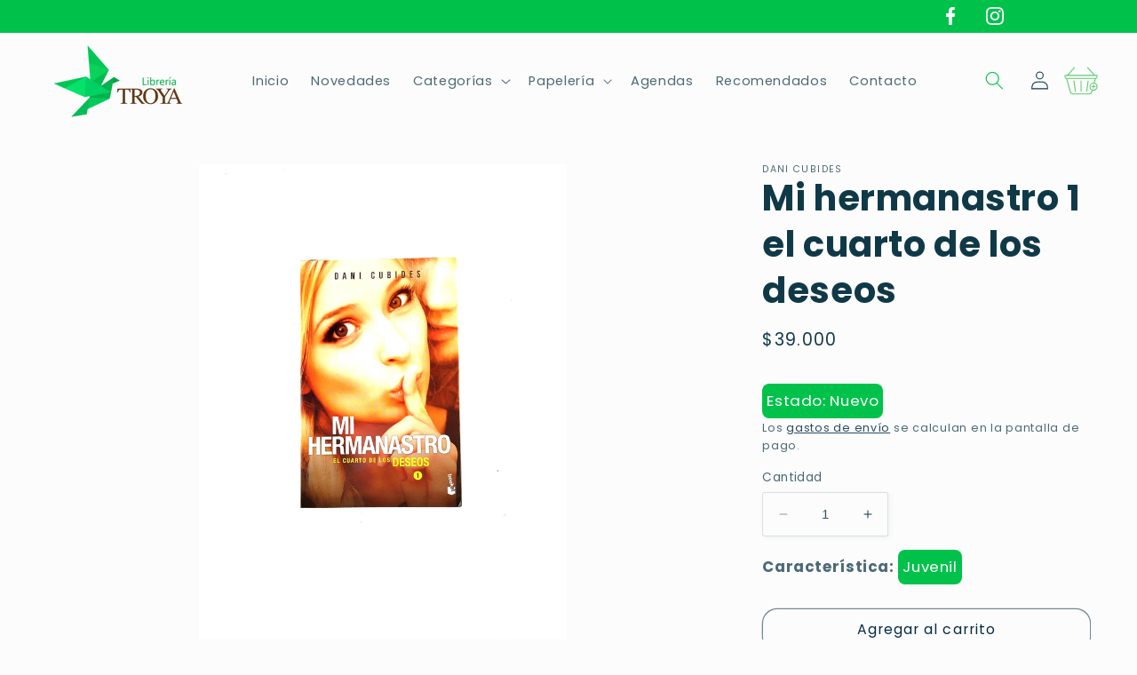

--- FILE ---
content_type: text/html; charset=utf-8
request_url: https://libreriatroya.com/products/mi-hermanastro-1-el-cuarto-de-los-deseos-1
body_size: 44009
content:
<!doctype html>
<html class="no-js" lang="es">
  <head>
    <meta charset="utf-8">
    <meta http-equiv="X-UA-Compatible" content="IE=edge">
    <meta name="viewport" content="width=device-width,initial-scale=1">
    <meta name="theme-color" content="">
    <link rel="canonical" href="https://libreriatroya.com/products/mi-hermanastro-1-el-cuarto-de-los-deseos-1">
    <link rel="preconnect" href="https://cdn.shopify.com" crossorigin><link rel="icon" type="image/png" href="//libreriatroya.com/cdn/shop/files/ms-icon-310x310.png?crop=center&height=32&v=1685127078&width=32"><link rel="preconnect" href="https://fonts.shopifycdn.com" crossorigin><title>
      Mi hermanastro 1 el cuarto de los deseos
 &ndash; libreriatroya.com</title>

    
      <meta name="description" content="¿Qué pensaría tu familia si descubren que estás locamente enamorada de tu hermanastro? Con esa frase inicia la historia de amor prohibido que ha logrado cautivar a más de 19 millones de lectores en el mundo. El cuarto de los deseos es el comienzo de la trilogía Mi hermanastro, donde se tocan los sentimientos más profun">
    

    

<meta property="og:site_name" content="libreriatroya.com">
<meta property="og:url" content="https://libreriatroya.com/products/mi-hermanastro-1-el-cuarto-de-los-deseos-1">
<meta property="og:title" content="Mi hermanastro 1 el cuarto de los deseos">
<meta property="og:type" content="product">
<meta property="og:description" content="¿Qué pensaría tu familia si descubren que estás locamente enamorada de tu hermanastro? Con esa frase inicia la historia de amor prohibido que ha logrado cautivar a más de 19 millones de lectores en el mundo. El cuarto de los deseos es el comienzo de la trilogía Mi hermanastro, donde se tocan los sentimientos más profun"><meta property="og:image" content="http://libreriatroya.com/cdn/shop/files/9789584245908_9116520a-3ced-41a7-a8f2-2cc3927c03c1.jpg?v=1703174794">
  <meta property="og:image:secure_url" content="https://libreriatroya.com/cdn/shop/files/9789584245908_9116520a-3ced-41a7-a8f2-2cc3927c03c1.jpg?v=1703174794">
  <meta property="og:image:width" content="3072">
  <meta property="og:image:height" content="4080"><meta property="og:price:amount" content="39,000">
  <meta property="og:price:currency" content="COP"><meta name="twitter:card" content="summary_large_image">
<meta name="twitter:title" content="Mi hermanastro 1 el cuarto de los deseos">
<meta name="twitter:description" content="¿Qué pensaría tu familia si descubren que estás locamente enamorada de tu hermanastro? Con esa frase inicia la historia de amor prohibido que ha logrado cautivar a más de 19 millones de lectores en el mundo. El cuarto de los deseos es el comienzo de la trilogía Mi hermanastro, donde se tocan los sentimientos más profun">


    <script src="//libreriatroya.com/cdn/shop/t/4/assets/constants.js?v=95358004781563950421686841498" defer="defer"></script>
    <script src="//libreriatroya.com/cdn/shop/t/4/assets/pubsub.js?v=2921868252632587581686841498" defer="defer"></script>
    <script src="//libreriatroya.com/cdn/shop/t/4/assets/global.js?v=127210358271191040921686841498" defer="defer"></script>
    <script>window.performance && window.performance.mark && window.performance.mark('shopify.content_for_header.start');</script><meta name="google-site-verification" content="QhRnz9xCFEN5LGt1eo9to8_H2hwX-Q6M-Qlm_Smzjsw">
<meta id="shopify-digital-wallet" name="shopify-digital-wallet" content="/76616499473/digital_wallets/dialog">
<link rel="alternate" type="application/json+oembed" href="https://libreriatroya.com/products/mi-hermanastro-1-el-cuarto-de-los-deseos-1.oembed">
<script async="async" src="/checkouts/internal/preloads.js?locale=es-CO"></script>
<script id="shopify-features" type="application/json">{"accessToken":"534811e2b1c6d079576771b40ec71a3f","betas":["rich-media-storefront-analytics"],"domain":"libreriatroya.com","predictiveSearch":true,"shopId":76616499473,"locale":"es"}</script>
<script>var Shopify = Shopify || {};
Shopify.shop = "libreriatroya-com.myshopify.com";
Shopify.locale = "es";
Shopify.currency = {"active":"COP","rate":"1.0"};
Shopify.country = "CO";
Shopify.theme = {"name":"Studio Version 10","id":151805493521,"schema_name":"Studio","schema_version":"9.0.0","theme_store_id":1431,"role":"main"};
Shopify.theme.handle = "null";
Shopify.theme.style = {"id":null,"handle":null};
Shopify.cdnHost = "libreriatroya.com/cdn";
Shopify.routes = Shopify.routes || {};
Shopify.routes.root = "/";</script>
<script type="module">!function(o){(o.Shopify=o.Shopify||{}).modules=!0}(window);</script>
<script>!function(o){function n(){var o=[];function n(){o.push(Array.prototype.slice.apply(arguments))}return n.q=o,n}var t=o.Shopify=o.Shopify||{};t.loadFeatures=n(),t.autoloadFeatures=n()}(window);</script>
<script id="shop-js-analytics" type="application/json">{"pageType":"product"}</script>
<script defer="defer" async type="module" src="//libreriatroya.com/cdn/shopifycloud/shop-js/modules/v2/client.init-shop-cart-sync_CvZOh8Af.es.esm.js"></script>
<script defer="defer" async type="module" src="//libreriatroya.com/cdn/shopifycloud/shop-js/modules/v2/chunk.common_3Rxs6Qxh.esm.js"></script>
<script type="module">
  await import("//libreriatroya.com/cdn/shopifycloud/shop-js/modules/v2/client.init-shop-cart-sync_CvZOh8Af.es.esm.js");
await import("//libreriatroya.com/cdn/shopifycloud/shop-js/modules/v2/chunk.common_3Rxs6Qxh.esm.js");

  window.Shopify.SignInWithShop?.initShopCartSync?.({"fedCMEnabled":true,"windoidEnabled":true});

</script>
<script id="__st">var __st={"a":76616499473,"offset":-18000,"reqid":"86b46d31-a01b-4397-866f-d758ad4a2b08-1768785007","pageurl":"libreriatroya.com\/products\/mi-hermanastro-1-el-cuarto-de-los-deseos-1","u":"8727de12fe27","p":"product","rtyp":"product","rid":9079241244945};</script>
<script>window.ShopifyPaypalV4VisibilityTracking = true;</script>
<script id="captcha-bootstrap">!function(){'use strict';const t='contact',e='account',n='new_comment',o=[[t,t],['blogs',n],['comments',n],[t,'customer']],c=[[e,'customer_login'],[e,'guest_login'],[e,'recover_customer_password'],[e,'create_customer']],r=t=>t.map((([t,e])=>`form[action*='/${t}']:not([data-nocaptcha='true']) input[name='form_type'][value='${e}']`)).join(','),a=t=>()=>t?[...document.querySelectorAll(t)].map((t=>t.form)):[];function s(){const t=[...o],e=r(t);return a(e)}const i='password',u='form_key',d=['recaptcha-v3-token','g-recaptcha-response','h-captcha-response',i],f=()=>{try{return window.sessionStorage}catch{return}},m='__shopify_v',_=t=>t.elements[u];function p(t,e,n=!1){try{const o=window.sessionStorage,c=JSON.parse(o.getItem(e)),{data:r}=function(t){const{data:e,action:n}=t;return t[m]||n?{data:e,action:n}:{data:t,action:n}}(c);for(const[e,n]of Object.entries(r))t.elements[e]&&(t.elements[e].value=n);n&&o.removeItem(e)}catch(o){console.error('form repopulation failed',{error:o})}}const l='form_type',E='cptcha';function T(t){t.dataset[E]=!0}const w=window,h=w.document,L='Shopify',v='ce_forms',y='captcha';let A=!1;((t,e)=>{const n=(g='f06e6c50-85a8-45c8-87d0-21a2b65856fe',I='https://cdn.shopify.com/shopifycloud/storefront-forms-hcaptcha/ce_storefront_forms_captcha_hcaptcha.v1.5.2.iife.js',D={infoText:'Protegido por hCaptcha',privacyText:'Privacidad',termsText:'Términos'},(t,e,n)=>{const o=w[L][v],c=o.bindForm;if(c)return c(t,g,e,D).then(n);var r;o.q.push([[t,g,e,D],n]),r=I,A||(h.body.append(Object.assign(h.createElement('script'),{id:'captcha-provider',async:!0,src:r})),A=!0)});var g,I,D;w[L]=w[L]||{},w[L][v]=w[L][v]||{},w[L][v].q=[],w[L][y]=w[L][y]||{},w[L][y].protect=function(t,e){n(t,void 0,e),T(t)},Object.freeze(w[L][y]),function(t,e,n,w,h,L){const[v,y,A,g]=function(t,e,n){const i=e?o:[],u=t?c:[],d=[...i,...u],f=r(d),m=r(i),_=r(d.filter((([t,e])=>n.includes(e))));return[a(f),a(m),a(_),s()]}(w,h,L),I=t=>{const e=t.target;return e instanceof HTMLFormElement?e:e&&e.form},D=t=>v().includes(t);t.addEventListener('submit',(t=>{const e=I(t);if(!e)return;const n=D(e)&&!e.dataset.hcaptchaBound&&!e.dataset.recaptchaBound,o=_(e),c=g().includes(e)&&(!o||!o.value);(n||c)&&t.preventDefault(),c&&!n&&(function(t){try{if(!f())return;!function(t){const e=f();if(!e)return;const n=_(t);if(!n)return;const o=n.value;o&&e.removeItem(o)}(t);const e=Array.from(Array(32),(()=>Math.random().toString(36)[2])).join('');!function(t,e){_(t)||t.append(Object.assign(document.createElement('input'),{type:'hidden',name:u})),t.elements[u].value=e}(t,e),function(t,e){const n=f();if(!n)return;const o=[...t.querySelectorAll(`input[type='${i}']`)].map((({name:t})=>t)),c=[...d,...o],r={};for(const[a,s]of new FormData(t).entries())c.includes(a)||(r[a]=s);n.setItem(e,JSON.stringify({[m]:1,action:t.action,data:r}))}(t,e)}catch(e){console.error('failed to persist form',e)}}(e),e.submit())}));const S=(t,e)=>{t&&!t.dataset[E]&&(n(t,e.some((e=>e===t))),T(t))};for(const o of['focusin','change'])t.addEventListener(o,(t=>{const e=I(t);D(e)&&S(e,y())}));const B=e.get('form_key'),M=e.get(l),P=B&&M;t.addEventListener('DOMContentLoaded',(()=>{const t=y();if(P)for(const e of t)e.elements[l].value===M&&p(e,B);[...new Set([...A(),...v().filter((t=>'true'===t.dataset.shopifyCaptcha))])].forEach((e=>S(e,t)))}))}(h,new URLSearchParams(w.location.search),n,t,e,['guest_login'])})(!0,!0)}();</script>
<script integrity="sha256-4kQ18oKyAcykRKYeNunJcIwy7WH5gtpwJnB7kiuLZ1E=" data-source-attribution="shopify.loadfeatures" defer="defer" src="//libreriatroya.com/cdn/shopifycloud/storefront/assets/storefront/load_feature-a0a9edcb.js" crossorigin="anonymous"></script>
<script data-source-attribution="shopify.dynamic_checkout.dynamic.init">var Shopify=Shopify||{};Shopify.PaymentButton=Shopify.PaymentButton||{isStorefrontPortableWallets:!0,init:function(){window.Shopify.PaymentButton.init=function(){};var t=document.createElement("script");t.src="https://libreriatroya.com/cdn/shopifycloud/portable-wallets/latest/portable-wallets.es.js",t.type="module",document.head.appendChild(t)}};
</script>
<script data-source-attribution="shopify.dynamic_checkout.buyer_consent">
  function portableWalletsHideBuyerConsent(e){var t=document.getElementById("shopify-buyer-consent"),n=document.getElementById("shopify-subscription-policy-button");t&&n&&(t.classList.add("hidden"),t.setAttribute("aria-hidden","true"),n.removeEventListener("click",e))}function portableWalletsShowBuyerConsent(e){var t=document.getElementById("shopify-buyer-consent"),n=document.getElementById("shopify-subscription-policy-button");t&&n&&(t.classList.remove("hidden"),t.removeAttribute("aria-hidden"),n.addEventListener("click",e))}window.Shopify?.PaymentButton&&(window.Shopify.PaymentButton.hideBuyerConsent=portableWalletsHideBuyerConsent,window.Shopify.PaymentButton.showBuyerConsent=portableWalletsShowBuyerConsent);
</script>
<script>
  function portableWalletsCleanup(e){e&&e.src&&console.error("Failed to load portable wallets script "+e.src);var t=document.querySelectorAll("shopify-accelerated-checkout .shopify-payment-button__skeleton, shopify-accelerated-checkout-cart .wallet-cart-button__skeleton"),e=document.getElementById("shopify-buyer-consent");for(let e=0;e<t.length;e++)t[e].remove();e&&e.remove()}function portableWalletsNotLoadedAsModule(e){e instanceof ErrorEvent&&"string"==typeof e.message&&e.message.includes("import.meta")&&"string"==typeof e.filename&&e.filename.includes("portable-wallets")&&(window.removeEventListener("error",portableWalletsNotLoadedAsModule),window.Shopify.PaymentButton.failedToLoad=e,"loading"===document.readyState?document.addEventListener("DOMContentLoaded",window.Shopify.PaymentButton.init):window.Shopify.PaymentButton.init())}window.addEventListener("error",portableWalletsNotLoadedAsModule);
</script>

<script type="module" src="https://libreriatroya.com/cdn/shopifycloud/portable-wallets/latest/portable-wallets.es.js" onError="portableWalletsCleanup(this)" crossorigin="anonymous"></script>
<script nomodule>
  document.addEventListener("DOMContentLoaded", portableWalletsCleanup);
</script>

<link id="shopify-accelerated-checkout-styles" rel="stylesheet" media="screen" href="https://libreriatroya.com/cdn/shopifycloud/portable-wallets/latest/accelerated-checkout-backwards-compat.css" crossorigin="anonymous">
<style id="shopify-accelerated-checkout-cart">
        #shopify-buyer-consent {
  margin-top: 1em;
  display: inline-block;
  width: 100%;
}

#shopify-buyer-consent.hidden {
  display: none;
}

#shopify-subscription-policy-button {
  background: none;
  border: none;
  padding: 0;
  text-decoration: underline;
  font-size: inherit;
  cursor: pointer;
}

#shopify-subscription-policy-button::before {
  box-shadow: none;
}

      </style>
<script id="sections-script" data-sections="header" defer="defer" src="//libreriatroya.com/cdn/shop/t/4/compiled_assets/scripts.js?v=9002"></script>
<script>window.performance && window.performance.mark && window.performance.mark('shopify.content_for_header.end');</script>


    <style data-shopify>
      @font-face {
  font-family: Poppins;
  font-weight: 400;
  font-style: normal;
  font-display: swap;
  src: url("//libreriatroya.com/cdn/fonts/poppins/poppins_n4.0ba78fa5af9b0e1a374041b3ceaadf0a43b41362.woff2") format("woff2"),
       url("//libreriatroya.com/cdn/fonts/poppins/poppins_n4.214741a72ff2596839fc9760ee7a770386cf16ca.woff") format("woff");
}

      @font-face {
  font-family: Poppins;
  font-weight: 700;
  font-style: normal;
  font-display: swap;
  src: url("//libreriatroya.com/cdn/fonts/poppins/poppins_n7.56758dcf284489feb014a026f3727f2f20a54626.woff2") format("woff2"),
       url("//libreriatroya.com/cdn/fonts/poppins/poppins_n7.f34f55d9b3d3205d2cd6f64955ff4b36f0cfd8da.woff") format("woff");
}

      @font-face {
  font-family: Poppins;
  font-weight: 400;
  font-style: italic;
  font-display: swap;
  src: url("//libreriatroya.com/cdn/fonts/poppins/poppins_i4.846ad1e22474f856bd6b81ba4585a60799a9f5d2.woff2") format("woff2"),
       url("//libreriatroya.com/cdn/fonts/poppins/poppins_i4.56b43284e8b52fc64c1fd271f289a39e8477e9ec.woff") format("woff");
}

      @font-face {
  font-family: Poppins;
  font-weight: 700;
  font-style: italic;
  font-display: swap;
  src: url("//libreriatroya.com/cdn/fonts/poppins/poppins_i7.42fd71da11e9d101e1e6c7932199f925f9eea42d.woff2") format("woff2"),
       url("//libreriatroya.com/cdn/fonts/poppins/poppins_i7.ec8499dbd7616004e21155106d13837fff4cf556.woff") format("woff");
}

      @font-face {
  font-family: Poppins;
  font-weight: 700;
  font-style: normal;
  font-display: swap;
  src: url("//libreriatroya.com/cdn/fonts/poppins/poppins_n7.56758dcf284489feb014a026f3727f2f20a54626.woff2") format("woff2"),
       url("//libreriatroya.com/cdn/fonts/poppins/poppins_n7.f34f55d9b3d3205d2cd6f64955ff4b36f0cfd8da.woff") format("woff");
}


      :root {
        --font-body-family: Poppins, sans-serif;
        --font-body-style: normal;
        --font-body-weight: 400;
        --font-body-weight-bold: 700;

        --font-heading-family: Poppins, sans-serif;
        --font-heading-style: normal;
        --font-heading-weight: 700;

        --font-body-scale: 1.05;
        --font-heading-scale: 0.9523809523809523;

        --color-base-text: 16, 57, 72;
        --color-shadow: 16, 57, 72;
        --color-base-background-1: 252, 252, 252;
        --color-base-background-2: 247, 247, 247;
        --color-base-solid-button-labels: 252, 252, 252;
        --color-base-outline-button-labels: 5, 44, 70;
        --color-base-accent-1: 16, 57, 72;
        --color-base-accent-2: 0, 194, 75;
        --payment-terms-background-color: #fcfcfc;

        --gradient-base-background-1: #fcfcfc;
        --gradient-base-background-2: #f7f7f7;
        --gradient-base-accent-1: #103948;
        --gradient-base-accent-2: #00c24b;

        --media-padding: px;
        --media-border-opacity: 0.05;
        --media-border-width: 0px;
        --media-radius: 0px;
        --media-shadow-opacity: 0.0;
        --media-shadow-horizontal-offset: 0px;
        --media-shadow-vertical-offset: 0px;
        --media-shadow-blur-radius: 0px;
        --media-shadow-visible: 0;

        --page-width: 160rem;
        --page-width-margin: 0rem;

        --product-card-image-padding: 0.0rem;
        --product-card-corner-radius: 0.0rem;
        --product-card-text-alignment: center;
        --product-card-border-width: 0.0rem;
        --product-card-border-opacity: 0.1;
        --product-card-shadow-opacity: 0.1;
        --product-card-shadow-visible: 1;
        --product-card-shadow-horizontal-offset: 0.0rem;
        --product-card-shadow-vertical-offset: 0.0rem;
        --product-card-shadow-blur-radius: 0.0rem;

        --collection-card-image-padding: 0.0rem;
        --collection-card-corner-radius: 0.0rem;
        --collection-card-text-alignment: center;
        --collection-card-border-width: 0.0rem;
        --collection-card-border-opacity: 0.1;
        --collection-card-shadow-opacity: 0.1;
        --collection-card-shadow-visible: 1;
        --collection-card-shadow-horizontal-offset: 0.0rem;
        --collection-card-shadow-vertical-offset: 0.0rem;
        --collection-card-shadow-blur-radius: 0.0rem;

        --blog-card-image-padding: 0.0rem;
        --blog-card-corner-radius: 0.0rem;
        --blog-card-text-alignment: center;
        --blog-card-border-width: 0.0rem;
        --blog-card-border-opacity: 0.1;
        --blog-card-shadow-opacity: 0.1;
        --blog-card-shadow-visible: 1;
        --blog-card-shadow-horizontal-offset: 0.0rem;
        --blog-card-shadow-vertical-offset: 0.0rem;
        --blog-card-shadow-blur-radius: 0.0rem;

        --badge-corner-radius: 4.0rem;

        --popup-border-width: 0px;
        --popup-border-opacity: 0.1;
        --popup-corner-radius: 0px;
        --popup-shadow-opacity: 0.1;
        --popup-shadow-horizontal-offset: 6px;
        --popup-shadow-vertical-offset: 6px;
        --popup-shadow-blur-radius: 25px;

        --drawer-border-width: 1px;
        --drawer-border-opacity: 0.1;
        --drawer-shadow-opacity: 0.0;
        --drawer-shadow-horizontal-offset: 0px;
        --drawer-shadow-vertical-offset: 0px;
        --drawer-shadow-blur-radius: 0px;

        --spacing-sections-desktop: 8px;
        --spacing-sections-mobile: 8px;

        --grid-desktop-vertical-spacing: 40px;
        --grid-desktop-horizontal-spacing: 12px;
        --grid-mobile-vertical-spacing: 20px;
        --grid-mobile-horizontal-spacing: 6px;

        --text-boxes-border-opacity: 0.0;
        --text-boxes-border-width: 0px;
        --text-boxes-radius: 0px;
        --text-boxes-shadow-opacity: 0.0;
        --text-boxes-shadow-visible: 0;
        --text-boxes-shadow-horizontal-offset: 0px;
        --text-boxes-shadow-vertical-offset: 0px;
        --text-boxes-shadow-blur-radius: 0px;

        --buttons-radius: 16px;
        --buttons-radius-outset: 17px;
        --buttons-border-width: 1px;
        --buttons-border-opacity: 0.55;
        --buttons-shadow-opacity: 0.05;
        --buttons-shadow-visible: 1;
        --buttons-shadow-horizontal-offset: 0px;
        --buttons-shadow-vertical-offset: 0px;
        --buttons-shadow-blur-radius: 0px;
        --buttons-border-offset: 0.3px;

        --inputs-radius: 2px;
        --inputs-border-width: 1px;
        --inputs-border-opacity: 0.15;
        --inputs-shadow-opacity: 0.05;
        --inputs-shadow-horizontal-offset: 2px;
        --inputs-margin-offset: 2px;
        --inputs-shadow-vertical-offset: 2px;
        --inputs-shadow-blur-radius: 5px;
        --inputs-radius-outset: 3px;

        --variant-pills-radius: 40px;
        --variant-pills-border-width: 1px;
        --variant-pills-border-opacity: 0.55;
        --variant-pills-shadow-opacity: 0.0;
        --variant-pills-shadow-horizontal-offset: 0px;
        --variant-pills-shadow-vertical-offset: 0px;
        --variant-pills-shadow-blur-radius: 0px;
      }

      *,
      *::before,
      *::after {
        box-sizing: inherit;
      }

      html {
        box-sizing: border-box;
        font-size: calc(var(--font-body-scale) * 62.5%);
        height: 100%;
      }

      body {
        display: grid;
        grid-template-rows: auto auto 1fr auto;
        grid-template-columns: 100%;
        min-height: 100%;
        margin: 0;
        font-size: 1.5rem;
        letter-spacing: 0.06rem;
        line-height: calc(1 + 0.8 / var(--font-body-scale));
        font-family: var(--font-body-family);
        font-style: var(--font-body-style);
        font-weight: var(--font-body-weight);
      }

      @media screen and (min-width: 750px) {
        body {
          font-size: 1.6rem;
        }
      }
    </style>

    <link href="//libreriatroya.com/cdn/shop/t/4/assets/base.css?v=164658512990151514801759340957" rel="stylesheet" type="text/css" media="all" />
<link rel="preload" as="font" href="//libreriatroya.com/cdn/fonts/poppins/poppins_n4.0ba78fa5af9b0e1a374041b3ceaadf0a43b41362.woff2" type="font/woff2" crossorigin><link rel="preload" as="font" href="//libreriatroya.com/cdn/fonts/poppins/poppins_n7.56758dcf284489feb014a026f3727f2f20a54626.woff2" type="font/woff2" crossorigin><link rel="stylesheet" href="//libreriatroya.com/cdn/shop/t/4/assets/component-predictive-search.css?v=85913294783299393391686841498" media="print" onload="this.media='all'"><script>document.documentElement.className = document.documentElement.className.replace('no-js', 'js');
    if (Shopify.designMode) {
      document.documentElement.classList.add('shopify-design-mode');
    }
    </script>
  <script>function loadScript(a){var b=document.getElementsByTagName("head")[0],c=document.createElement("script");c.type="text/javascript",c.src="https://tracker.metricool.com/resources/be.js",c.onreadystatechange=a,c.onload=a,b.appendChild(c)}loadScript(function(){beTracker.t({hash:"2e38736e074bb56486d9779f89759eef"})});</script>
 <script type="text/javascript" async src="https://d335luupugsy2.cloudfront.net/js/loader-scripts/f4a5c221-c8a7-4dcb-829f-987db2aa66f6-loader.js" ></script>









<meta name="facebook-domain-verification" content="6tearxlr9ymx7wnuiqxosearlosq3z" />
  
  <!-- BEGIN app block: shopify://apps/gsc-countdown-timer/blocks/countdown-bar/58dc5b1b-43d2-4209-b1f3-52aff31643ed --><style>
  .gta-block__error {
    display: flex;
    flex-flow: column nowrap;
    gap: 12px;
    padding: 32px;
    border-radius: 12px;
    margin: 12px 0;
    background-color: #fff1e3;
    color: #412d00;
  }

  .gta-block__error-title {
    font-size: 18px;
    font-weight: 600;
    line-height: 28px;
  }

  .gta-block__error-body {
    font-size: 14px;
    line-height: 24px;
  }
</style>

<script>
  (function () {
    try {
      window.GSC_COUNTDOWN_META = {
        product_collections: [{"id":636003975441,"handle":"borradores","title":"Borradores","updated_at":"2026-01-18T08:00:22-05:00","body_html":"\u003cp\u003eBorradores\u003c\/p\u003e","published_at":"2025-07-03T16:22:42-05:00","sort_order":"best-selling","template_suffix":"","disjunctive":true,"rules":[{"column":"tag","relation":"equals","condition":"Borradores"},{"column":"variant_inventory","relation":"greater_than","condition":"0"}],"published_scope":"web"},{"id":635695399185,"handle":"juvenil","title":"Juvenil","updated_at":"2026-01-17T11:30:54-05:00","body_html":"\u003cp\u003eJuvenil\u003c\/p\u003e","published_at":"2025-06-27T18:08:29-05:00","sort_order":"best-selling","template_suffix":"","disjunctive":false,"rules":[{"column":"tag","relation":"equals","condition":"Juvenil"},{"column":"variant_inventory","relation":"greater_than","condition":"0"}],"published_scope":"web"},{"id":494060437777,"handle":"papeleria","title":"Papelería","updated_at":"2026-01-18T08:00:22-05:00","body_html":"Papelería","published_at":"2024-02-20T17:07:53-05:00","sort_order":"best-selling","template_suffix":"","disjunctive":true,"rules":[{"column":"tag","relation":"equals","condition":"Papelería"},{"column":"tag","relation":"equals","condition":"Papeleria"},{"column":"tag","relation":"equals","condition":"Promesas bíblicas"},{"column":"tag","relation":"equals","condition":"Papele"},{"column":"tag","relation":"equals","condition":"Papelerpia"},{"column":"variant_inventory","relation":"greater_than","condition":"0"}],"published_scope":"web"},{"id":633677021457,"handle":"papas","title":"Papás","updated_at":"2026-01-18T08:00:22-05:00","body_html":"\u003cp\u003eThis collection features our Papás Aventureros, Papás Divertidos, and Papás Reflexivos collections all in one place.\u003c\/p\u003e","published_at":"2025-06-05T09:42:13-05:00","sort_order":"best-selling","template_suffix":"","disjunctive":true,"rules":[{"column":"tag","relation":"equals","condition":"Aventura"},{"column":"tag","relation":"equals","condition":"Cine"},{"column":"tag","relation":"equals","condition":"ciencia ficcion"},{"column":"tag","relation":"equals","condition":"Cómic"},{"column":"tag","relation":"equals","condition":"comcis"},{"column":"tag","relation":"equals","condition":"Comics"},{"column":"tag","relation":"equals","condition":"Cómics"},{"column":"tag","relation":"equals","condition":"Deporte"},{"column":"tag","relation":"equals","condition":"Deportes"},{"column":"tag","relation":"equals","condition":"Fantasia"},{"column":"tag","relation":"equals","condition":"Fantasía"},{"column":"tag","relation":"equals","condition":"Manga"},{"column":"tag","relation":"equals","condition":"Música"},{"column":"tag","relation":"equals","condition":"musica"},{"column":"tag","relation":"equals","condition":"Sagas"},{"column":"tag","relation":"equals","condition":"Saga juvenil"},{"column":"tag","relation":"equals","condition":"novela"},{"column":"tag","relation":"equals","condition":"Novelas"},{"column":"tag","relation":"equals","condition":"Novela gráfica"},{"column":"tag","relation":"equals","condition":"Novela Histórica"},{"column":"tag","relation":"equals","condition":"Viajes y guías turisticas"},{"column":"tag","relation":"equals","condition":"Viajes y guías turisticias"},{"column":"tag","relation":"equals","condition":"Viajes y guías turísticas"},{"column":"tag","relation":"equals","condition":"Guías y viajes turísticos"},{"column":"tag","relation":"equals","condition":"Suspenso"},{"column":"tag","relation":"equals","condition":"Suspenso Colombiana"},{"column":"tag","relation":"equals","condition":"Aventura"},{"column":"tag","relation":"equals","condition":"ciencia ficcion"},{"column":"tag","relation":"equals","condition":"Terror"},{"column":"tag","relation":"equals","condition":"Fotografía"},{"column":"tag","relation":"equals","condition":"Espiritual"},{"column":"tag","relation":"equals","condition":"Espiritualidad"},{"column":"tag","relation":"equals","condition":"Espirtual"},{"column":"tag","relation":"equals","condition":"Religioso"},{"column":"tag","relation":"equals","condition":"Religión"},{"column":"tag","relation":"equals","condition":"Duelo"},{"column":"tag","relation":"equals","condition":"Filosofia"},{"column":"tag","relation":"equals","condition":"Filosofia Politica"},{"column":"tag","relation":"equals","condition":"Filosofía"},{"column":"tag","relation":"equals","condition":"Liderazgo"},{"column":"tag","relation":"equals","condition":"Mitologia"},{"column":"tag","relation":"equals","condition":"Mitología"},{"column":"tag","relation":"equals","condition":"Mitos"},{"column":"tag","relation":"equals","condition":"Novedades random y liderazgo"},{"column":"tag","relation":"equals","condition":"Superación"},{"column":"variant_inventory","relation":"greater_than","condition":"0"}],"published_scope":"web"},{"id":465116528913,"handle":"productos-de-lanzamiento","title":"Producto Disponibles","updated_at":"2026-01-18T08:00:21-05:00","body_html":"\u003cp\u003eTodos los productos que tienen inventario\u003c\/p\u003e","published_at":"2023-11-30T10:34:58-05:00","sort_order":"created-desc","template_suffix":"","disjunctive":false,"rules":[{"column":"variant_inventory","relation":"greater_than","condition":"0"}],"published_scope":"web"}],
        product_tags: ["Juvenil"],
      };

      const widgets = [{"bar":{"sticky":true,"justify":"space-between","position":"top","closeButton":{"color":"#2e7661","enabled":true}},"key":"GSC-BAR-kGgvfkHmacOO","type":"bar","timer":{"date":"2025-07-20T00:00:00.000-04:00","mode":"date","hours":72,"onEnd":"hide","minutes":0,"seconds":0,"recurring":{"endHours":0,"endMinutes":0,"repeatDays":[],"startHours":0,"startMinutes":0},"scheduling":{"end":null,"start":null}},"content":{"align":"left","items":[{"id":"text-KAhhhVOoHaQh","type":"text","align":"left","color":"#ffffff","value":"El tiempo se agota","enabled":true,"padding":{"mobile":{},"desktop":{}},"fontFamily":"font1","fontWeight":"700","textTransform":"unset","mobileFontSize":"14px","desktopFontSize":"40px","mobileLineHeight":"1.3","desktopLineHeight":"1.2","mobileLetterSpacing":"0","desktopLetterSpacing":"0"},{"id":"text-gvjnIcgiTiBX","type":"text","align":"left","color":"#ffffff","value":"3x2 Penguin Random House","enabled":true,"padding":{"mobile":{},"desktop":{}},"fontFamily":"font3","fontWeight":"400","textTransform":"uppercase","mobileFontSize":"12px","desktopFontSize":"15px","mobileLineHeight":"1.3","desktopLineHeight":"1.3","mobileLetterSpacing":"0","desktopLetterSpacing":"0"},{"id":"timer-fbQtGhkjXbZh","type":"timer","view":"custom","border":{"size":"1px","color":"#1a5e20","enabled":true},"digits":{"color":"#ffffff","fontSize":"63px","fontFamily":"font1","fontWeight":"600"},"labels":{"days":"Days","color":"#f8f8f8","hours":"Hours","enabled":true,"minutes":"Minutes","seconds":"Seconds","fontSize":"19px","fontFamily":"font3","fontWeight":"500","textTransform":"uppercase"},"layout":"separate","margin":{"mobile":{},"desktop":{}},"radius":{"value":"22px","enabled":true},"shadow":{"type":"","color":"black","enabled":true},"enabled":true,"padding":{"mobile":{},"desktop":{"top":"0px"}},"fontSize":{"mobile":"14px","desktop":"18px"},"separator":{"type":"colon","color":"#1a5e20","enabled":true},"background":{"blur":"2px","color":"#286f59","enabled":true},"unitFormat":"d:h:m:s","mobileWidth":"150px","desktopWidth":"320px"},{"id":"button-IUMFbBAZatbD","href":"https:\/\/shopify.com","type":"button","label":"Shop now","width":"content","border":{"size":"1px","color":"#f3f80a","enabled":true},"margin":{"mobile":{"top":"0px","left":"0px","right":"0px","bottom":"0px"},"desktop":{"top":"0px","left":"0px","right":"0px","bottom":"0px"}},"radius":{"value":"10px","enabled":true},"target":"_self","enabled":false,"padding":{"mobile":{"top":"8px","left":"12px","right":"12px","bottom":"8px"},"desktop":{"top":"12px","left":"32px","right":"32px","bottom":"12px"}},"textColor":"#f3f80a","background":{"blur":"0px","color":"#f3f80a","enabled":false},"fontFamily":"font3","fontWeight":"600","textTransform":"uppercase","mobileFontSize":"12px","desktopFontSize":"16px","mobileLetterSpacing":"0","desktopLetterSpacing":"0"},{"id":"coupon-liDvdOIgcXyH","code":"PASTE YOUR CODE","icon":{"type":"discount-star","enabled":true},"type":"coupon","label":"Save 30%","action":"copy","border":{"size":"1px","color":"#f3f80a","enabled":true},"margin":{"mobile":{"top":"0px","left":"0px","right":"0px","bottom":"0px"},"desktop":{"top":"0px","left":"0px","right":"0px","bottom":"0px"}},"radius":{"value":"10px","enabled":true},"enabled":false,"padding":{"mobile":{"top":"8px","left":"12px","right":"12px","bottom":"8px"},"desktop":{"top":"12px","left":"16px","right":"16px","bottom":"12px"}},"textColor":"#f3f80a","background":{"blur":"0px","color":"#f9d10a","enabled":false},"fontFamily":"font3","fontWeight":"700","textTransform":"uppercase","mobileFontSize":"12px","desktopFontSize":"16px"}],"border":{"size":"1px","color":"#000000","enabled":false},"layout":"column","margin":{"mobile":{"top":"0px","left":"0px","right":"0px","bottom":"0px"},"desktop":{"top":"0px","left":"0px","right":"0px","bottom":"0px"}},"radius":{"value":"8px","enabled":false},"padding":{"mobile":{"top":"4px","left":"0px","right":"0px","bottom":"4px"},"desktop":{"top":"8px","left":"8px","right":"8px","bottom":"8px"}},"mobileGap":"8px","background":{"src":null,"blur":"8px","source":"color","bgColor":"#77ea7e","enabled":true,"overlayColor":"rgba(0,0,0,0)"},"desktopGap":"24px","mobileWidth":"100%","desktopWidth":"400px"},"enabled":true,"general":{"font1":"Antonio, sans-serif","font2":"Squada One, sans-serif","font3":"Squada One, sans-serif","preset":"bar7","breakpoint":"768px"},"section":null,"userCss":"","targeting":{"geo":null,"pages":{"cart":true,"home":true,"other":true,"password":true,"products":{"mode":"all","tags":[],"enabled":true,"specificProducts":[],"productsInCollections":[]},"collections":{"mode":"specific","items":[{"id":"gid:\/\/shopify\/Collection\/633780338961","handle":"3x2-general-penguin-random-house"}],"enabled":true}}}},{"bar":{"sticky":true,"justify":"space-between","position":"top","closeButton":{"color":"#2e7661","enabled":true}},"key":"GSC-BAR-divteKKDciip","type":"bar","timer":{"date":"2025-07-31T23:59:00.000-04:00","mode":"date","hours":72,"onEnd":"hide","minutes":0,"seconds":0,"recurring":{"endHours":0,"endMinutes":0,"repeatDays":[],"startHours":0,"startMinutes":0},"scheduling":{"end":null,"start":null}},"content":{"align":"left","items":[{"id":"text-JanydLpsCNqE","type":"text","align":"left","color":"#f3f80a","value":"Ultimos días","enabled":true,"padding":{"mobile":{},"desktop":{}},"fontFamily":"font1","fontWeight":"700","textTransform":"unset","mobileFontSize":"14px","desktopFontSize":"40px","mobileLineHeight":"1.3","desktopLineHeight":"1.2","mobileLetterSpacing":"0","desktopLetterSpacing":"0"},{"id":"text-elebDJqePPNc","type":"text","align":"left","color":"#f3f80a","value":"Mes de los libros 3x2 Planeta","enabled":true,"padding":{"mobile":{},"desktop":{}},"fontFamily":"font3","fontWeight":"400","textTransform":"uppercase","mobileFontSize":"12px","desktopFontSize":"15px","mobileLineHeight":"1.3","desktopLineHeight":"1.3","mobileLetterSpacing":"0","desktopLetterSpacing":"0"},{"id":"timer-JXfKZvhsFDeG","type":"timer","view":"custom","border":{"size":"1px","color":"#f3f80a","enabled":true},"digits":{"color":"#f3f80a","fontSize":"63px","fontFamily":"font1","fontWeight":"600"},"labels":{"days":"Days","color":"#f3f80a","hours":"Hours","enabled":true,"minutes":"Minutes","seconds":"Seconds","fontSize":"19px","fontFamily":"font3","fontWeight":"500","textTransform":"uppercase"},"layout":"separate","margin":{"mobile":{},"desktop":{}},"radius":{"value":"22px","enabled":true},"shadow":{"type":"","color":"black","enabled":true},"enabled":true,"padding":{"mobile":{},"desktop":{"top":"0px"}},"fontSize":{"mobile":"14px","desktop":"18px"},"separator":{"type":"colon","color":"#f3f80a","enabled":true},"background":{"blur":"2px","color":"#286f59","enabled":false},"unitFormat":"d:h:m:s","mobileWidth":"150px","desktopWidth":"320px"},{"id":"button-AbNpdHmbwgRF","href":"https:\/\/shopify.com","type":"button","label":"Shop now","width":"content","border":{"size":"1px","color":"#f3f80a","enabled":true},"margin":{"mobile":{"top":"0px","left":"0px","right":"0px","bottom":"0px"},"desktop":{"top":"0px","left":"0px","right":"0px","bottom":"0px"}},"radius":{"value":"10px","enabled":true},"target":"_self","enabled":false,"padding":{"mobile":{"top":"8px","left":"12px","right":"12px","bottom":"8px"},"desktop":{"top":"12px","left":"32px","right":"32px","bottom":"12px"}},"textColor":"#f3f80a","background":{"blur":"0px","color":"#f3f80a","enabled":false},"fontFamily":"font3","fontWeight":"600","textTransform":"uppercase","mobileFontSize":"12px","desktopFontSize":"16px","mobileLetterSpacing":"0","desktopLetterSpacing":"0"},{"id":"coupon-tYwnYpxmuHES","code":"PASTE YOUR CODE","icon":{"type":"discount-star","enabled":true},"type":"coupon","label":"Save 30%","action":"copy","border":{"size":"1px","color":"#f3f80a","enabled":true},"margin":{"mobile":{"top":"0px","left":"0px","right":"0px","bottom":"0px"},"desktop":{"top":"0px","left":"0px","right":"0px","bottom":"0px"}},"radius":{"value":"10px","enabled":true},"enabled":false,"padding":{"mobile":{"top":"8px","left":"12px","right":"12px","bottom":"8px"},"desktop":{"top":"12px","left":"16px","right":"16px","bottom":"12px"}},"textColor":"#f3f80a","background":{"blur":"0px","color":"#f9d10a","enabled":false},"fontFamily":"font3","fontWeight":"700","textTransform":"uppercase","mobileFontSize":"12px","desktopFontSize":"16px"}],"border":{"size":"1px","color":"#000000","enabled":false},"layout":"column","margin":{"mobile":{"top":"0px","left":"0px","right":"0px","bottom":"0px"},"desktop":{"top":"0px","left":"0px","right":"0px","bottom":"0px"}},"radius":{"value":"8px","enabled":false},"padding":{"mobile":{"top":"4px","left":"0px","right":"0px","bottom":"4px"},"desktop":{"top":"8px","left":"8px","right":"8px","bottom":"8px"}},"mobileGap":"8px","background":{"src":null,"blur":"8px","source":"color","bgColor":"#225848","enabled":true,"overlayColor":"rgba(0,0,0,0)"},"desktopGap":"24px","mobileWidth":"100%","desktopWidth":"400px","backgroundClick":{"url":"","target":"_self","enabled":false}},"enabled":true,"general":{"font1":"Antonio, sans-serif","font2":"Squada One, sans-serif","font3":"Squada One, sans-serif","preset":"bar7","breakpoint":"768px"},"section":null,"userCss":"","targeting":{"geo":null,"pages":{"cart":true,"home":true,"other":true,"password":true,"products":{"mode":"all","tags":[],"enabled":true,"specificProducts":[],"productsInCollections":[]},"collections":{"mode":"all","items":[],"enabled":true}}}},{"bar":{"sticky":true,"justify":"center","position":"top","closeButton":{"color":"#bdbdbd","enabled":true}},"key":"GSC-BAR-VesAbNRdiiWs","type":"bar","timer":{"date":"2025-06-27T00:00:00.000Z","mode":"evergreen","hours":72,"onEnd":"restart","minutes":0,"seconds":0,"recurring":{"endHours":0,"endMinutes":0,"repeatDays":[],"startHours":0,"startMinutes":0},"scheduling":{"end":null,"start":null}},"content":{"align":"center","items":[{"id":"text-JZreAQAeYnHt","type":"text","align":"left","color":"#000000","value":"Time is ticking","enabled":true,"padding":{"mobile":{},"desktop":{}},"fontFamily":"font1","fontWeight":"700","textTransform":"unset","mobileFontSize":"16px","desktopFontSize":"24px","mobileLineHeight":"1.3","desktopLineHeight":"1.2","mobileLetterSpacing":"0","desktopLetterSpacing":"0"},{"id":"text-RdslxAEOBSTv","type":"text","align":"left","color":"#000000","value":"Sale ends in:","enabled":true,"padding":{"mobile":{},"desktop":{}},"fontFamily":"font1","fontWeight":"400","textTransform":"unset","mobileFontSize":"12px","desktopFontSize":"15px","mobileLineHeight":"1.3","desktopLineHeight":"1.3","mobileLetterSpacing":"0","desktopLetterSpacing":"0"},{"id":"timer-nerIJlRBZLpI","type":"timer","view":"custom","border":{"size":"2px","color":"#FFFFFF","enabled":false},"digits":{"color":"#000000","fontSize":"60px","fontFamily":"font2","fontWeight":"600"},"labels":{"days":"Days","color":"#000000","hours":"Hours","enabled":true,"minutes":"Minutes","seconds":"Seconds","fontSize":"24px","fontFamily":"font3","fontWeight":"500","textTransform":"unset"},"layout":"separate","margin":{"mobile":{},"desktop":{}},"radius":{"value":"16px","enabled":false},"shadow":{"type":"","color":"black","enabled":true},"enabled":true,"padding":{"mobile":{},"desktop":{"top":"0px"}},"fontSize":{"mobile":"14px","desktop":"18px"},"separator":{"type":"colon","color":"#000000","enabled":true},"background":{"blur":"2px","color":"#eeeeee","enabled":false},"unitFormat":"d:h:m:s","mobileWidth":"160px","desktopWidth":"224px"},{"id":"button-eYCuouhfvwOF","href":"https:\/\/shopify.com","type":"button","label":"Shop now","width":"content","border":{"size":"2px","color":"#000000","enabled":false},"margin":{"mobile":{"top":"0px","left":"0px","right":"0px","bottom":"0px"},"desktop":{"top":"0px","left":"0px","right":"0px","bottom":"0px"}},"radius":{"value":"8px","enabled":true},"target":"_self","enabled":false,"padding":{"mobile":{"top":"8px","left":"12px","right":"12px","bottom":"8px"},"desktop":{"top":"12px","left":"32px","right":"32px","bottom":"12px"}},"textColor":"#ffffff","background":{"blur":"0px","color":"#000000","enabled":true},"fontFamily":"font1","fontWeight":"500","textTransform":"unset","mobileFontSize":"12px","desktopFontSize":"14px","mobileLetterSpacing":"0","desktopLetterSpacing":"0"},{"id":"coupon-yVmKopjLQygr","code":"PASTE YOUR CODE","icon":{"type":"discount-star","enabled":true},"type":"coupon","label":"Save 35%","action":"copy","border":{"size":"1px","color":"#9e9e9e","enabled":true},"margin":{"mobile":{"top":"0px","left":"0px","right":"0px","bottom":"0px"},"desktop":{"top":"0px","left":"0px","right":"0px","bottom":"0px"}},"radius":{"value":"6px","enabled":true},"enabled":false,"padding":{"mobile":{"top":"4px","left":"12px","right":"12px","bottom":"4px"},"desktop":{"top":"8px","left":"16px","right":"16px","bottom":"8px"}},"textColor":"#000000","background":{"blur":"0px","color":"#eeeeee","enabled":true},"fontFamily":"font1","fontWeight":"600","textTransform":"uppercase","mobileFontSize":"12px","desktopFontSize":"14px"}],"border":{"size":"1px","color":"#000000","enabled":false},"layout":"column","margin":{"mobile":{"top":"0px","left":"0px","right":"0px","bottom":"0px"},"desktop":{"top":"0px","left":"0px","right":"0px","bottom":"0px"}},"radius":{"value":"8px","enabled":false},"padding":{"mobile":{"top":"4px","left":"0px","right":"0px","bottom":"4px"},"desktop":{"top":"8px","left":"28px","right":"28px","bottom":"8px"}},"mobileGap":"6px","background":{"src":null,"blur":"0px","source":"color","bgColor":"#ffffff","enabled":true,"overlayColor":"rgba(0,0,0,0)"},"desktopGap":"24px","mobileWidth":"100%","desktopWidth":"400px"},"enabled":false,"general":{"font1":"inherit","font2":"inherit","font3":"inherit","preset":"bar1","breakpoint":"768px"},"section":null,"userCss":"","targeting":{"geo":null,"pages":{"cart":true,"home":true,"other":true,"password":true,"products":{"mode":"all","tags":[],"enabled":true,"specificProducts":[],"productsInCollections":[]},"collections":{"mode":"all","items":[],"enabled":true}}}},{"key":"GSC-LARGE-UgcZXSSbLCRg","type":"banner","timer":{"date":"2024-12-01T04:59:00.000Z","mode":"date","hours":72,"onEnd":"hide","minutes":0,"seconds":0,"recurring":{"endHours":0,"endMinutes":0,"repeatDays":[],"startHours":0,"startMinutes":0},"scheduling":{"end":null,"start":null}},"content":{"align":"center","items":[{"id":"text-osMcEicBzNGX","type":"text","align":"left","color":"#000000","value":"Black Week","enabled":true,"padding":{"mobile":{},"desktop":{}},"fontFamily":"font1","fontWeight":"600","textTransform":"unset","mobileFontSize":"28px","desktopFontSize":"32px","mobileLineHeight":"1","desktopLineHeight":"1","mobileLetterSpacing":"0","desktopLetterSpacing":"0"},{"id":"text-tPxispEcrwiW","type":"text","align":"left","color":"#000000","value":"Aprovecha esta oferta de toda nuestra tienda antes de que acabe","enabled":true,"padding":{"mobile":{},"desktop":{}},"fontFamily":"font1","fontWeight":"400","textTransform":"unset","mobileFontSize":"16px","desktopFontSize":"14px","mobileLineHeight":"1.5","desktopLineHeight":"1.5","mobileLetterSpacing":"0","desktopLetterSpacing":"0"},{"id":"timer-ZYpogvlKxXKU","type":"timer","border":{"size":"2px","color":"#9e9e9e","enabled":false},"digits":{"color":"#000000","fontSize":"45px","fontFamily":"font2","fontWeight":"600"},"labels":{"days":"Days","color":"#000000","hours":"Hours","enabled":true,"minutes":"Minutes","seconds":"Seconds","fontSize":"18px","fontFamily":"font3","fontWeight":"500","textTransform":"unset"},"layout":"separate","margin":{"mobile":{},"desktop":{}},"radius":{"value":"16px","enabled":true},"shadow":{"type":"","color":"black","enabled":true},"enabled":true,"padding":{"mobile":{"top":"0px","bottom":"0px"},"desktop":{"top":"0px","bottom":"0px"}},"separator":{"type":"colon","color":"#000000","enabled":true},"background":{"blur":"0px","color":"#f8f8f8","enabled":false},"unitFormat":"d:h:m:s","mobileWidth":"100%","desktopWidth":"90%"},{"id":"button-ygBFgcOezGbm","href":"https:\/\/shopify.com","type":"button","label":"Shop now","width":"content","border":{"size":"2px","color":"#000000","enabled":false},"margin":{"mobile":{"top":"0px","left":"0px","right":"0px","bottom":"0px"},"desktop":{"top":"0px","left":"0px","right":"0px","bottom":"0px"}},"radius":{"value":"12px","enabled":true},"target":"_self","enabled":false,"padding":{"mobile":{"top":"14px","left":"40px","right":"40px","bottom":"14px"},"desktop":{"top":"16px","left":"40px","right":"40px","bottom":"16px"}},"textColor":"#ffffff","background":{"blur":"0px","color":"#000000","enabled":true},"fontFamily":"font1","fontWeight":"500","textTransform":"unset","mobileFontSize":"14px","desktopFontSize":"14px","mobileLetterSpacing":"0","desktopLetterSpacing":"0"},{"id":"coupon-fWRPuRUaQEZe","code":"PASTE YOUR CODE","icon":{"type":"discount-star","enabled":true},"type":"coupon","label":"Ahorra 20%","action":"copy","border":{"size":"1px","color":"#bdbdbd","enabled":true},"margin":{"mobile":{"top":"0px","left":"0px","right":"0px","bottom":"0px"},"desktop":{"top":"0px","left":"0px","right":"0px","bottom":"0px"}},"radius":{"value":"10px","enabled":true},"enabled":true,"padding":{"mobile":{"top":"4px","left":"12px","right":"12px","bottom":"4px"},"desktop":{"top":"14px","left":"24px","right":"24px","bottom":"14px"}},"textColor":"#000000","background":{"blur":"0px","color":"#f2f2f2","enabled":true},"fontFamily":"font1","fontWeight":"600","textTransform":"unset","mobileFontSize":"12px","desktopFontSize":"14px"}],"border":{"size":"1px","color":"#ffffff","enabled":false},"layout":"column","radius":{"value":"16px","enabled":true},"padding":{"mobile":{"top":"20px","left":"20px","right":"20px","bottom":"20px"},"desktop":{"top":"20px","left":"20px","right":"20px","bottom":"20px"}},"mobileGap":"12px","background":{"src":null,"blur":"0px","source":"color","bgColor":"#ffffff","enabled":false,"overlayColor":"rgba(0,0,0,0)"},"desktopGap":"14px","mobileWidth":"100%","desktopWidth":"460px"},"enabled":false,"general":{"font1":"inherit","font2":"inherit","font3":"inherit","preset":"large1","breakpoint":"768px"},"section":{"border":{"size":"1px","color":"#000000","enabled":false},"margin":{"mobile":{},"desktop":{}},"radius":{"value":"12px","enabled":true},"padding":{"mobile":{"top":"20px","left":"20px","right":"20px","bottom":"20px"},"desktop":{"top":"20px","left":"20px","right":"20px","bottom":"20px"}},"background":{"src":null,"blur":"0px","source":"color","bgColor":"#ffffff","enabled":true,"overlayColor":"rgba(0,0,0,0)"},"mobileHeight":"150%","desktopHeight":"25%","contentMobilePosition":"center-center","contentDesktopPosition":"center-center"},"userCss":"","targeting":null},{"bar":{"sticky":true,"justify":"center","position":"top","closeButton":{"color":"#ffffff","enabled":true}},"key":"GSC-BAR-aSpXLIgviqLK","type":"bar","timer":{"date":"2024-12-01T04:59:00.000Z","mode":"date","hours":72,"onEnd":"hide","minutes":0,"seconds":0,"recurring":{"endHours":0,"endMinutes":0,"repeatDays":[],"startHours":0,"startMinutes":0},"scheduling":{"end":null,"start":null}},"content":{"align":"right","items":[{"id":"text-hwdlXAcIUHLr","type":"text","align":"left","color":"#00c24b","value":"El tiempo corre...","enabled":true,"padding":{"mobile":{},"desktop":{}},"fontFamily":"font1","fontWeight":"700","textTransform":"uppercase","mobileFontSize":"16px","desktopFontSize":"42px","mobileLineHeight":"1.3","desktopLineHeight":"1.2","mobileLetterSpacing":"0","desktopLetterSpacing":"0"},{"id":"text-IxgrrHoUjWym","type":"text","align":"left","color":"#00c24b","value":"Black Week termina en:","enabled":true,"padding":{"mobile":{},"desktop":{}},"fontFamily":"font2","fontWeight":"500","textTransform":"uppercase","mobileFontSize":"12px","desktopFontSize":"14px","mobileLineHeight":"1.3","desktopLineHeight":"1.3","mobileLetterSpacing":"0","desktopLetterSpacing":"0"},{"id":"timer-lZnHFsxXcaWD","type":"timer","border":{"size":"2px","color":"#FFFFFF","enabled":false},"digits":{"color":"#ffffff","fontSize":"58px","fontFamily":"font1","fontWeight":"600"},"labels":{"days":"Days","color":"#ffffff","hours":"Hours","enabled":true,"minutes":"Minutes","seconds":"Seconds","fontSize":"21px","fontFamily":"font2","fontWeight":"500","textTransform":"uppercase"},"layout":"separate","margin":{"mobile":{},"desktop":{"top":"6px"}},"radius":{"value":"18px","enabled":true},"shadow":{"type":"","color":"black","enabled":true},"enabled":true,"padding":{"mobile":{},"desktop":{"top":"0px"}},"separator":{"type":"colon","color":"#dbee10","enabled":true},"background":{"blur":"2px","color":"#fc7329","enabled":false},"unitFormat":"d:h:m:s","mobileWidth":"160px","desktopWidth":"320px"},{"id":"button-TaVgbXLZEnCZ","href":"https:\/\/shopify.com","type":"button","label":"Shop now","width":"content","border":{"size":"2px","color":"#000000","enabled":false},"margin":{"mobile":{"top":"0px","left":"0px","right":"0px","bottom":"0px"},"desktop":{"top":"0px","left":"0px","right":"0px","bottom":"0px"}},"radius":{"value":"12px","enabled":false},"target":"_self","enabled":false,"padding":{"mobile":{"top":"8px","left":"12px","right":"12px","bottom":"8px"},"desktop":{"top":"16px","left":"40px","right":"40px","bottom":"16px"}},"textColor":"#fc7429","background":{"blur":"0px","color":"#fdee57","enabled":true},"fontFamily":"font1","fontWeight":"600","textTransform":"uppercase","mobileFontSize":"12px","desktopFontSize":"12px","mobileLetterSpacing":"0","desktopLetterSpacing":"0"},{"id":"coupon-wwENJgQHAcZD","code":"PASTE YOUR CODE","icon":{"type":"tag","enabled":true},"type":"coupon","label":"Ahorra 20%","action":"copy","border":{"size":"2px","color":"#000000","enabled":true},"margin":{"mobile":{"top":"0px","left":"0px","right":"0px","bottom":"0px"},"desktop":{"top":"0px","left":"0px","right":"0px","bottom":"0px"}},"radius":{"value":"0px","enabled":false},"enabled":true,"padding":{"mobile":{"top":"4px","left":"12px","right":"12px","bottom":"4px"},"desktop":{"top":"8px","left":"16px","right":"16px","bottom":"8px"}},"textColor":"#000000","background":{"blur":"0px","color":"#00c24b","enabled":true},"fontFamily":"font2","fontWeight":"600","textTransform":"uppercase","mobileFontSize":"12px","desktopFontSize":"29px"}],"border":{"size":"1px","color":"#000000","enabled":false},"layout":"column","radius":{"value":"8px","enabled":false},"padding":{"mobile":{"top":"4px","left":"0px","right":"0px","bottom":"4px"},"desktop":{"top":"4px","left":"12px","right":"12px","bottom":"4px"}},"mobileGap":"6px","background":{"src":null,"blur":"8px","source":"color","bgColor":"#191919","enabled":true,"overlayColor":"rgba(0,0,0,0)"},"desktopGap":"24px","mobileWidth":"100%","desktopWidth":"400px"},"enabled":false,"general":{"font1":"Anton, sans-serif","font2":"Oswald, sans-serif","font3":"inherit","preset":"black-friday-bar-1","breakpoint":"768px"},"section":null,"userCss":"","targeting":{"geo":null,"pages":{"cart":true,"home":true,"other":true,"password":true,"products":{"mode":"all","tags":[],"enabled":true,"specificProducts":[],"productsInCollections":[]},"collections":{"mode":"all","items":[],"enabled":true}}}}];

      if (Array.isArray(window.GSC_COUNTDOWN_WIDGETS)) {
        window.GSC_COUNTDOWN_WIDGETS.push(...widgets);
      } else {
        window.GSC_COUNTDOWN_WIDGETS = widgets || [];
      }
    } catch (e) {
      console.log(e);
    }
  })();
</script>


<!-- END app block --><!-- BEGIN app block: shopify://apps/judge-me-reviews/blocks/judgeme_core/61ccd3b1-a9f2-4160-9fe9-4fec8413e5d8 --><!-- Start of Judge.me Core -->






<link rel="dns-prefetch" href="https://cdnwidget.judge.me">
<link rel="dns-prefetch" href="https://cdn.judge.me">
<link rel="dns-prefetch" href="https://cdn1.judge.me">
<link rel="dns-prefetch" href="https://api.judge.me">

<script data-cfasync='false' class='jdgm-settings-script'>window.jdgmSettings={"pagination":5,"disable_web_reviews":false,"badge_no_review_text":"Sin reseñas","badge_n_reviews_text":"{{ n }} reseña/reseñas","hide_badge_preview_if_no_reviews":true,"badge_hide_text":false,"enforce_center_preview_badge":false,"widget_title":"Reseñas de Clientes","widget_open_form_text":"Escribir una reseña","widget_close_form_text":"Cancelar reseña","widget_refresh_page_text":"Actualizar página","widget_summary_text":"Basado en {{ number_of_reviews }} reseña/reseñas","widget_no_review_text":"Sé el primero en escribir una reseña","widget_name_field_text":"Nombre","widget_verified_name_field_text":"Nombre Verificado (público)","widget_name_placeholder_text":"Nombre","widget_required_field_error_text":"Este campo es obligatorio.","widget_email_field_text":"Dirección de correo electrónico","widget_verified_email_field_text":"Correo electrónico Verificado (privado, no se puede editar)","widget_email_placeholder_text":"Tu dirección de correo electrónico","widget_email_field_error_text":"Por favor, ingresa una dirección de correo electrónico válida.","widget_rating_field_text":"Calificación","widget_review_title_field_text":"Título de la Reseña","widget_review_title_placeholder_text":"Da un título a tu reseña","widget_review_body_field_text":"Contenido de la reseña","widget_review_body_placeholder_text":"Empieza a escribir aquí...","widget_pictures_field_text":"Imagen/Video (opcional)","widget_submit_review_text":"Enviar Reseña","widget_submit_verified_review_text":"Enviar Reseña Verificada","widget_submit_success_msg_with_auto_publish":"¡Gracias! Por favor, actualiza la página en unos momentos para ver tu reseña. Puedes eliminar o editar tu reseña iniciando sesión en \u003ca href='https://judge.me/login' target='_blank' rel='nofollow noopener'\u003eJudge.me\u003c/a\u003e","widget_submit_success_msg_no_auto_publish":"¡Gracias! Tu reseña se publicará tan pronto como sea aprobada por el administrador de la tienda. Puedes eliminar o editar tu reseña iniciando sesión en \u003ca href='https://judge.me/login' target='_blank' rel='nofollow noopener'\u003eJudge.me\u003c/a\u003e","widget_show_default_reviews_out_of_total_text":"Mostrando {{ n_reviews_shown }} de {{ n_reviews }} reseñas.","widget_show_all_link_text":"Mostrar todas","widget_show_less_link_text":"Mostrar menos","widget_author_said_text":"{{ reviewer_name }} dijo:","widget_days_text":"hace {{ n }} día/días","widget_weeks_text":"hace {{ n }} semana/semanas","widget_months_text":"hace {{ n }} mes/meses","widget_years_text":"hace {{ n }} año/años","widget_yesterday_text":"Ayer","widget_today_text":"Hoy","widget_replied_text":"\u003e\u003e {{ shop_name }} respondió:","widget_read_more_text":"Leer más","widget_reviewer_name_as_initial":"","widget_rating_filter_color":"#fbcd0a","widget_rating_filter_see_all_text":"Ver todas las reseñas","widget_sorting_most_recent_text":"Más Recientes","widget_sorting_highest_rating_text":"Mayor Calificación","widget_sorting_lowest_rating_text":"Menor Calificación","widget_sorting_with_pictures_text":"Solo Imágenes","widget_sorting_most_helpful_text":"Más Útiles","widget_open_question_form_text":"Hacer una pregunta","widget_reviews_subtab_text":"Reseñas","widget_questions_subtab_text":"Preguntas","widget_question_label_text":"Pregunta","widget_answer_label_text":"Respuesta","widget_question_placeholder_text":"Escribe tu pregunta aquí","widget_submit_question_text":"Enviar Pregunta","widget_question_submit_success_text":"¡Gracias por tu pregunta! Te notificaremos una vez que sea respondida.","verified_badge_text":"Verificado","verified_badge_bg_color":"","verified_badge_text_color":"","verified_badge_placement":"left-of-reviewer-name","widget_review_max_height":"","widget_hide_border":false,"widget_social_share":false,"widget_thumb":false,"widget_review_location_show":false,"widget_location_format":"","all_reviews_include_out_of_store_products":true,"all_reviews_out_of_store_text":"(fuera de la tienda)","all_reviews_pagination":100,"all_reviews_product_name_prefix_text":"sobre","enable_review_pictures":true,"enable_question_anwser":false,"widget_theme":"default","review_date_format":"mm/dd/yyyy","default_sort_method":"most-recent","widget_product_reviews_subtab_text":"Reseñas de Productos","widget_shop_reviews_subtab_text":"Reseñas de la Tienda","widget_other_products_reviews_text":"Reseñas para otros productos","widget_store_reviews_subtab_text":"Reseñas de la tienda","widget_no_store_reviews_text":"Esta tienda no ha recibido ninguna reseña todavía","widget_web_restriction_product_reviews_text":"Este producto no ha recibido ninguna reseña todavía","widget_no_items_text":"No se encontraron elementos","widget_show_more_text":"Mostrar más","widget_write_a_store_review_text":"Escribir una Reseña de la Tienda","widget_other_languages_heading":"Reseñas en Otros Idiomas","widget_translate_review_text":"Traducir reseña a {{ language }}","widget_translating_review_text":"Traduciendo...","widget_show_original_translation_text":"Mostrar original ({{ language }})","widget_translate_review_failed_text":"No se pudo traducir la reseña.","widget_translate_review_retry_text":"Reintentar","widget_translate_review_try_again_later_text":"Intentar más tarde","show_product_url_for_grouped_product":false,"widget_sorting_pictures_first_text":"Imágenes Primero","show_pictures_on_all_rev_page_mobile":false,"show_pictures_on_all_rev_page_desktop":false,"floating_tab_hide_mobile_install_preference":false,"floating_tab_button_name":"★ Reseñas","floating_tab_title":"Deja que los clientes hablen por nosotros","floating_tab_button_color":"","floating_tab_button_background_color":"","floating_tab_url":"","floating_tab_url_enabled":false,"floating_tab_tab_style":"text","all_reviews_text_badge_text":"Los clientes nos califican {{ shop.metafields.judgeme.all_reviews_rating | round: 1 }}/5 basado en {{ shop.metafields.judgeme.all_reviews_count }} reseñas.","all_reviews_text_badge_text_branded_style":"{{ shop.metafields.judgeme.all_reviews_rating | round: 1 }} de 5 estrellas basado en {{ shop.metafields.judgeme.all_reviews_count }} reseñas","is_all_reviews_text_badge_a_link":false,"show_stars_for_all_reviews_text_badge":false,"all_reviews_text_badge_url":"","all_reviews_text_style":"branded","all_reviews_text_color_style":"judgeme_brand_color","all_reviews_text_color":"#108474","all_reviews_text_show_jm_brand":false,"featured_carousel_show_header":true,"featured_carousel_title":"Deja que los clientes hablen por nosotros","testimonials_carousel_title":"Los clientes nos dicen","videos_carousel_title":"Historias de clientes reales","cards_carousel_title":"Los clientes nos dicen","featured_carousel_count_text":"de {{ n }} reseñas","featured_carousel_add_link_to_all_reviews_page":false,"featured_carousel_url":"","featured_carousel_show_images":true,"featured_carousel_autoslide_interval":5,"featured_carousel_arrows_on_the_sides":false,"featured_carousel_height":250,"featured_carousel_width":80,"featured_carousel_image_size":0,"featured_carousel_image_height":250,"featured_carousel_arrow_color":"#eeeeee","verified_count_badge_style":"branded","verified_count_badge_orientation":"horizontal","verified_count_badge_color_style":"judgeme_brand_color","verified_count_badge_color":"#108474","is_verified_count_badge_a_link":false,"verified_count_badge_url":"","verified_count_badge_show_jm_brand":true,"widget_rating_preset_default":5,"widget_first_sub_tab":"product-reviews","widget_show_histogram":true,"widget_histogram_use_custom_color":false,"widget_pagination_use_custom_color":false,"widget_star_use_custom_color":false,"widget_verified_badge_use_custom_color":false,"widget_write_review_use_custom_color":false,"picture_reminder_submit_button":"Upload Pictures","enable_review_videos":false,"mute_video_by_default":false,"widget_sorting_videos_first_text":"Videos Primero","widget_review_pending_text":"Pendiente","featured_carousel_items_for_large_screen":3,"social_share_options_order":"Facebook,Twitter","remove_microdata_snippet":false,"disable_json_ld":false,"enable_json_ld_products":false,"preview_badge_show_question_text":false,"preview_badge_no_question_text":"Sin preguntas","preview_badge_n_question_text":"{{ number_of_questions }} pregunta/preguntas","qa_badge_show_icon":false,"qa_badge_position":"same-row","remove_judgeme_branding":false,"widget_add_search_bar":false,"widget_search_bar_placeholder":"Buscar","widget_sorting_verified_only_text":"Solo verificadas","featured_carousel_theme":"default","featured_carousel_show_rating":true,"featured_carousel_show_title":true,"featured_carousel_show_body":true,"featured_carousel_show_date":false,"featured_carousel_show_reviewer":true,"featured_carousel_show_product":false,"featured_carousel_header_background_color":"#108474","featured_carousel_header_text_color":"#ffffff","featured_carousel_name_product_separator":"reviewed","featured_carousel_full_star_background":"#108474","featured_carousel_empty_star_background":"#dadada","featured_carousel_vertical_theme_background":"#f9fafb","featured_carousel_verified_badge_enable":true,"featured_carousel_verified_badge_color":"#108474","featured_carousel_border_style":"round","featured_carousel_review_line_length_limit":3,"featured_carousel_more_reviews_button_text":"Leer más reseñas","featured_carousel_view_product_button_text":"Ver producto","all_reviews_page_load_reviews_on":"scroll","all_reviews_page_load_more_text":"Cargar Más Reseñas","disable_fb_tab_reviews":false,"enable_ajax_cdn_cache":false,"widget_advanced_speed_features":5,"widget_public_name_text":"mostrado públicamente como","default_reviewer_name":"John Smith","default_reviewer_name_has_non_latin":true,"widget_reviewer_anonymous":"Anónimo","medals_widget_title":"Medallas de Reseñas Judge.me","medals_widget_background_color":"#f9fafb","medals_widget_position":"footer_all_pages","medals_widget_border_color":"#f9fafb","medals_widget_verified_text_position":"left","medals_widget_use_monochromatic_version":false,"medals_widget_elements_color":"#108474","show_reviewer_avatar":true,"widget_invalid_yt_video_url_error_text":"No es una URL de video de YouTube","widget_max_length_field_error_text":"Por favor, ingresa no más de {0} caracteres.","widget_show_country_flag":false,"widget_show_collected_via_shop_app":true,"widget_verified_by_shop_badge_style":"light","widget_verified_by_shop_text":"Verificado por la Tienda","widget_show_photo_gallery":false,"widget_load_with_code_splitting":true,"widget_ugc_install_preference":false,"widget_ugc_title":"Hecho por nosotros, Compartido por ti","widget_ugc_subtitle":"Etiquétanos para ver tu imagen destacada en nuestra página","widget_ugc_arrows_color":"#ffffff","widget_ugc_primary_button_text":"Comprar Ahora","widget_ugc_primary_button_background_color":"#108474","widget_ugc_primary_button_text_color":"#ffffff","widget_ugc_primary_button_border_width":"0","widget_ugc_primary_button_border_style":"none","widget_ugc_primary_button_border_color":"#108474","widget_ugc_primary_button_border_radius":"25","widget_ugc_secondary_button_text":"Cargar Más","widget_ugc_secondary_button_background_color":"#ffffff","widget_ugc_secondary_button_text_color":"#108474","widget_ugc_secondary_button_border_width":"2","widget_ugc_secondary_button_border_style":"solid","widget_ugc_secondary_button_border_color":"#108474","widget_ugc_secondary_button_border_radius":"25","widget_ugc_reviews_button_text":"Ver Reseñas","widget_ugc_reviews_button_background_color":"#ffffff","widget_ugc_reviews_button_text_color":"#108474","widget_ugc_reviews_button_border_width":"2","widget_ugc_reviews_button_border_style":"solid","widget_ugc_reviews_button_border_color":"#108474","widget_ugc_reviews_button_border_radius":"25","widget_ugc_reviews_button_link_to":"judgeme-reviews-page","widget_ugc_show_post_date":true,"widget_ugc_max_width":"800","widget_rating_metafield_value_type":true,"widget_primary_color":"#00B53E","widget_enable_secondary_color":false,"widget_secondary_color":"#edf5f5","widget_summary_average_rating_text":"{{ average_rating }} de 5","widget_media_grid_title":"Fotos y videos de clientes","widget_media_grid_see_more_text":"Ver más","widget_round_style":false,"widget_show_product_medals":true,"widget_verified_by_judgeme_text":"Verificado por Judge.me","widget_show_store_medals":true,"widget_verified_by_judgeme_text_in_store_medals":"Verificado por Judge.me","widget_media_field_exceed_quantity_message":"Lo sentimos, solo podemos aceptar {{ max_media }} para una reseña.","widget_media_field_exceed_limit_message":"{{ file_name }} es demasiado grande, por favor selecciona un {{ media_type }} menor a {{ size_limit }}MB.","widget_review_submitted_text":"¡Reseña Enviada!","widget_question_submitted_text":"¡Pregunta Enviada!","widget_close_form_text_question":"Cancelar","widget_write_your_answer_here_text":"Escribe tu respuesta aquí","widget_enabled_branded_link":true,"widget_show_collected_by_judgeme":false,"widget_reviewer_name_color":"","widget_write_review_text_color":"","widget_write_review_bg_color":"","widget_collected_by_judgeme_text":"recopilado por Judge.me","widget_pagination_type":"standard","widget_load_more_text":"Cargar Más","widget_load_more_color":"#108474","widget_full_review_text":"Reseña Completa","widget_read_more_reviews_text":"Leer Más Reseñas","widget_read_questions_text":"Leer Preguntas","widget_questions_and_answers_text":"Preguntas y Respuestas","widget_verified_by_text":"Verificado por","widget_verified_text":"Verificado","widget_number_of_reviews_text":"{{ number_of_reviews }} reseñas","widget_back_button_text":"Atrás","widget_next_button_text":"Siguiente","widget_custom_forms_filter_button":"Filtros","custom_forms_style":"horizontal","widget_show_review_information":false,"how_reviews_are_collected":"¿Cómo se recopilan las reseñas?","widget_show_review_keywords":false,"widget_gdpr_statement":"Cómo usamos tus datos: Solo te contactaremos sobre la reseña que dejaste, y solo si es necesario. Al enviar tu reseña, aceptas los \u003ca href='https://judge.me/terms' target='_blank' rel='nofollow noopener'\u003etérminos\u003c/a\u003e, \u003ca href='https://judge.me/privacy' target='_blank' rel='nofollow noopener'\u003eprivacidad\u003c/a\u003e y \u003ca href='https://judge.me/content-policy' target='_blank' rel='nofollow noopener'\u003epolíticas de contenido\u003c/a\u003e de Judge.me.","widget_multilingual_sorting_enabled":false,"widget_translate_review_content_enabled":false,"widget_translate_review_content_method":"manual","popup_widget_review_selection":"automatically_with_pictures","popup_widget_round_border_style":true,"popup_widget_show_title":true,"popup_widget_show_body":true,"popup_widget_show_reviewer":false,"popup_widget_show_product":true,"popup_widget_show_pictures":true,"popup_widget_use_review_picture":true,"popup_widget_show_on_home_page":true,"popup_widget_show_on_product_page":true,"popup_widget_show_on_collection_page":true,"popup_widget_show_on_cart_page":true,"popup_widget_position":"bottom_left","popup_widget_first_review_delay":5,"popup_widget_duration":5,"popup_widget_interval":5,"popup_widget_review_count":5,"popup_widget_hide_on_mobile":true,"review_snippet_widget_round_border_style":true,"review_snippet_widget_card_color":"#FFFFFF","review_snippet_widget_slider_arrows_background_color":"#FFFFFF","review_snippet_widget_slider_arrows_color":"#000000","review_snippet_widget_star_color":"#108474","show_product_variant":false,"all_reviews_product_variant_label_text":"Variante: ","widget_show_verified_branding":true,"widget_ai_summary_title":"Los clientes dicen","widget_ai_summary_disclaimer":"Resumen de reseñas impulsado por IA basado en reseñas recientes de clientes","widget_show_ai_summary":false,"widget_show_ai_summary_bg":false,"widget_show_review_title_input":false,"redirect_reviewers_invited_via_email":"external_form","request_store_review_after_product_review":true,"request_review_other_products_in_order":false,"review_form_color_scheme":"default","review_form_corner_style":"square","review_form_star_color":{},"review_form_text_color":"#333333","review_form_background_color":"#ffffff","review_form_field_background_color":"#fafafa","review_form_button_color":{},"review_form_button_text_color":"#ffffff","review_form_modal_overlay_color":"#000000","review_content_screen_title_text":"¿Cómo calificarías este producto?","review_content_introduction_text":"Nos encantaría que compartieras un poco sobre tu experiencia.","store_review_form_title_text":"¿Cómo calificarías esta tienda?","store_review_form_introduction_text":"Nos encantaría que compartieras un poco sobre tu experiencia.","show_review_guidance_text":true,"one_star_review_guidance_text":"Pobre","five_star_review_guidance_text":"Excelente","customer_information_screen_title_text":"Sobre ti","customer_information_introduction_text":"Por favor, cuéntanos más sobre ti.","custom_questions_screen_title_text":"Tu experiencia en más detalle","custom_questions_introduction_text":"Aquí hay algunas preguntas para ayudarnos a entender más sobre tu experiencia.","review_submitted_screen_title_text":"¡Gracias por tu reseña!","review_submitted_screen_thank_you_text":"La estamos procesando y aparecerá en la tienda pronto.","review_submitted_screen_email_verification_text":"Por favor, confirma tu correo electrónico haciendo clic en el enlace que acabamos de enviarte. Esto nos ayuda a mantener las reseñas auténticas.","review_submitted_request_store_review_text":"¿Te gustaría compartir tu experiencia de compra con nosotros?","review_submitted_review_other_products_text":"¿Te gustaría reseñar estos productos?","store_review_screen_title_text":"¿Te gustaría compartir tu experiencia de compra con nosotros?","store_review_introduction_text":"Valoramos tu opinión y la utilizamos para mejorar. Por favor, comparte cualquier pensamiento o sugerencia que tengas.","reviewer_media_screen_title_picture_text":"Compartir una foto","reviewer_media_introduction_picture_text":"Sube una foto para apoyar tu reseña.","reviewer_media_screen_title_video_text":"Compartir un video","reviewer_media_introduction_video_text":"Sube un video para apoyar tu reseña.","reviewer_media_screen_title_picture_or_video_text":"Compartir una foto o video","reviewer_media_introduction_picture_or_video_text":"Sube una foto o video para apoyar tu reseña.","reviewer_media_youtube_url_text":"Pega tu URL de Youtube aquí","advanced_settings_next_step_button_text":"Siguiente","advanced_settings_close_review_button_text":"Cerrar","modal_write_review_flow":true,"write_review_flow_required_text":"Obligatorio","write_review_flow_privacy_message_text":"Respetamos tu privacidad.","write_review_flow_anonymous_text":"Reseña como anónimo","write_review_flow_visibility_text":"No será visible para otros clientes.","write_review_flow_multiple_selection_help_text":"Selecciona tantos como quieras","write_review_flow_single_selection_help_text":"Selecciona una opción","write_review_flow_required_field_error_text":"Este campo es obligatorio","write_review_flow_invalid_email_error_text":"Por favor ingresa una dirección de correo válida","write_review_flow_max_length_error_text":"Máx. {{ max_length }} caracteres.","write_review_flow_media_upload_text":"\u003cb\u003eHaz clic para subir\u003c/b\u003e o arrastrar y soltar","write_review_flow_gdpr_statement":"Solo te contactaremos sobre tu reseña si es necesario. Al enviar tu reseña, aceptas nuestros \u003ca href='https://judge.me/terms' target='_blank' rel='nofollow noopener'\u003etérminos y condiciones\u003c/a\u003e y \u003ca href='https://judge.me/privacy' target='_blank' rel='nofollow noopener'\u003epolítica de privacidad\u003c/a\u003e.","rating_only_reviews_enabled":false,"show_negative_reviews_help_screen":false,"new_review_flow_help_screen_rating_threshold":3,"negative_review_resolution_screen_title_text":"Cuéntanos más","negative_review_resolution_text":"Tu experiencia es importante para nosotros. Si hubo problemas con tu compra, estamos aquí para ayudar. No dudes en contactarnos, nos encantaría la oportunidad de arreglar las cosas.","negative_review_resolution_button_text":"Contáctanos","negative_review_resolution_proceed_with_review_text":"Deja una reseña","negative_review_resolution_subject":"Problema con la compra de {{ shop_name }}.{{ order_name }}","preview_badge_collection_page_install_status":false,"widget_review_custom_css":"","preview_badge_custom_css":"","preview_badge_stars_count":"5-stars","featured_carousel_custom_css":"","floating_tab_custom_css":"","all_reviews_widget_custom_css":"","medals_widget_custom_css":"","verified_badge_custom_css":"","all_reviews_text_custom_css":"","transparency_badges_collected_via_store_invite":false,"transparency_badges_from_another_provider":false,"transparency_badges_collected_from_store_visitor":false,"transparency_badges_collected_by_verified_review_provider":false,"transparency_badges_earned_reward":false,"transparency_badges_collected_via_store_invite_text":"Reseña recopilada a través de una invitación al negocio","transparency_badges_from_another_provider_text":"Reseña recopilada de otro proveedor","transparency_badges_collected_from_store_visitor_text":"Reseña recopilada de un visitante del negocio","transparency_badges_written_in_google_text":"Reseña escrita en Google","transparency_badges_written_in_etsy_text":"Reseña escrita en Etsy","transparency_badges_written_in_shop_app_text":"Reseña escrita en Shop App","transparency_badges_earned_reward_text":"Reseña ganó una recompensa para una futura compra","product_review_widget_per_page":10,"widget_store_review_label_text":"Reseña de la tienda","checkout_comment_extension_title_on_product_page":"Customer Comments","checkout_comment_extension_num_latest_comment_show":5,"checkout_comment_extension_format":"name_and_timestamp","checkout_comment_customer_name":"last_initial","checkout_comment_comment_notification":true,"preview_badge_collection_page_install_preference":false,"preview_badge_home_page_install_preference":false,"preview_badge_product_page_install_preference":false,"review_widget_install_preference":"","review_carousel_install_preference":false,"floating_reviews_tab_install_preference":"none","verified_reviews_count_badge_install_preference":false,"all_reviews_text_install_preference":false,"review_widget_best_location":false,"judgeme_medals_install_preference":false,"review_widget_revamp_enabled":false,"review_widget_qna_enabled":false,"review_widget_header_theme":"minimal","review_widget_widget_title_enabled":true,"review_widget_header_text_size":"medium","review_widget_header_text_weight":"regular","review_widget_average_rating_style":"compact","review_widget_bar_chart_enabled":true,"review_widget_bar_chart_type":"numbers","review_widget_bar_chart_style":"standard","review_widget_expanded_media_gallery_enabled":false,"review_widget_reviews_section_theme":"standard","review_widget_image_style":"thumbnails","review_widget_review_image_ratio":"square","review_widget_stars_size":"medium","review_widget_verified_badge":"standard_text","review_widget_review_title_text_size":"medium","review_widget_review_text_size":"medium","review_widget_review_text_length":"medium","review_widget_number_of_columns_desktop":3,"review_widget_carousel_transition_speed":5,"review_widget_custom_questions_answers_display":"always","review_widget_button_text_color":"#FFFFFF","review_widget_text_color":"#000000","review_widget_lighter_text_color":"#7B7B7B","review_widget_corner_styling":"soft","review_widget_review_word_singular":"reseña","review_widget_review_word_plural":"reseñas","review_widget_voting_label":"¿Útil?","review_widget_shop_reply_label":"Respuesta de {{ shop_name }}:","review_widget_filters_title":"Filtros","qna_widget_question_word_singular":"Pregunta","qna_widget_question_word_plural":"Preguntas","qna_widget_answer_reply_label":"Respuesta de {{ answerer_name }}:","qna_content_screen_title_text":"Preguntar sobre este producto","qna_widget_question_required_field_error_text":"Por favor, ingrese su pregunta.","qna_widget_flow_gdpr_statement":"Solo te contactaremos sobre tu pregunta si es necesario. Al enviar tu pregunta, aceptas nuestros \u003ca href='https://judge.me/terms' target='_blank' rel='nofollow noopener'\u003etérminos y condiciones\u003c/a\u003e y \u003ca href='https://judge.me/privacy' target='_blank' rel='nofollow noopener'\u003epolítica de privacidad\u003c/a\u003e.","qna_widget_question_submitted_text":"¡Gracias por tu pregunta!","qna_widget_close_form_text_question":"Cerrar","qna_widget_question_submit_success_text":"Te informaremos por correo electrónico cuando te respondamos tu pregunta.","all_reviews_widget_v2025_enabled":false,"all_reviews_widget_v2025_header_theme":"default","all_reviews_widget_v2025_widget_title_enabled":true,"all_reviews_widget_v2025_header_text_size":"medium","all_reviews_widget_v2025_header_text_weight":"regular","all_reviews_widget_v2025_average_rating_style":"compact","all_reviews_widget_v2025_bar_chart_enabled":true,"all_reviews_widget_v2025_bar_chart_type":"numbers","all_reviews_widget_v2025_bar_chart_style":"standard","all_reviews_widget_v2025_expanded_media_gallery_enabled":false,"all_reviews_widget_v2025_show_store_medals":true,"all_reviews_widget_v2025_show_photo_gallery":true,"all_reviews_widget_v2025_show_review_keywords":false,"all_reviews_widget_v2025_show_ai_summary":false,"all_reviews_widget_v2025_show_ai_summary_bg":false,"all_reviews_widget_v2025_add_search_bar":false,"all_reviews_widget_v2025_default_sort_method":"most-recent","all_reviews_widget_v2025_reviews_per_page":10,"all_reviews_widget_v2025_reviews_section_theme":"default","all_reviews_widget_v2025_image_style":"thumbnails","all_reviews_widget_v2025_review_image_ratio":"square","all_reviews_widget_v2025_stars_size":"medium","all_reviews_widget_v2025_verified_badge":"bold_badge","all_reviews_widget_v2025_review_title_text_size":"medium","all_reviews_widget_v2025_review_text_size":"medium","all_reviews_widget_v2025_review_text_length":"medium","all_reviews_widget_v2025_number_of_columns_desktop":3,"all_reviews_widget_v2025_carousel_transition_speed":5,"all_reviews_widget_v2025_custom_questions_answers_display":"always","all_reviews_widget_v2025_show_product_variant":false,"all_reviews_widget_v2025_show_reviewer_avatar":true,"all_reviews_widget_v2025_reviewer_name_as_initial":"","all_reviews_widget_v2025_review_location_show":false,"all_reviews_widget_v2025_location_format":"","all_reviews_widget_v2025_show_country_flag":false,"all_reviews_widget_v2025_verified_by_shop_badge_style":"light","all_reviews_widget_v2025_social_share":false,"all_reviews_widget_v2025_social_share_options_order":"Facebook,Twitter,LinkedIn,Pinterest","all_reviews_widget_v2025_pagination_type":"standard","all_reviews_widget_v2025_button_text_color":"#FFFFFF","all_reviews_widget_v2025_text_color":"#000000","all_reviews_widget_v2025_lighter_text_color":"#7B7B7B","all_reviews_widget_v2025_corner_styling":"soft","all_reviews_widget_v2025_title":"Reseñas de clientes","all_reviews_widget_v2025_ai_summary_title":"Los clientes dicen sobre esta tienda","all_reviews_widget_v2025_no_review_text":"Sé el primero en escribir una reseña","platform":"shopify","branding_url":"https://app.judge.me/reviews/stores/libreriatroya.com","branding_text":"Desarrollado por Judge.me","locale":"en","reply_name":"libreriatroya.com","widget_version":"3.0","footer":true,"autopublish":true,"review_dates":true,"enable_custom_form":false,"shop_use_review_site":true,"shop_locale":"es","enable_multi_locales_translations":true,"show_review_title_input":false,"review_verification_email_status":"always","can_be_branded":true,"reply_name_text":"libreriatroya.com"};</script> <style class='jdgm-settings-style'>﻿.jdgm-xx{left:0}:root{--jdgm-primary-color: #00B53E;--jdgm-secondary-color: rgba(0,181,62,0.1);--jdgm-star-color: #00B53E;--jdgm-write-review-text-color: white;--jdgm-write-review-bg-color: #00B53E;--jdgm-paginate-color: #00B53E;--jdgm-border-radius: 0;--jdgm-reviewer-name-color: #00B53E}.jdgm-histogram__bar-content{background-color:#00B53E}.jdgm-rev[data-verified-buyer=true] .jdgm-rev__icon.jdgm-rev__icon:after,.jdgm-rev__buyer-badge.jdgm-rev__buyer-badge{color:white;background-color:#00B53E}.jdgm-review-widget--small .jdgm-gallery.jdgm-gallery .jdgm-gallery__thumbnail-link:nth-child(8) .jdgm-gallery__thumbnail-wrapper.jdgm-gallery__thumbnail-wrapper:before{content:"Ver más"}@media only screen and (min-width: 768px){.jdgm-gallery.jdgm-gallery .jdgm-gallery__thumbnail-link:nth-child(8) .jdgm-gallery__thumbnail-wrapper.jdgm-gallery__thumbnail-wrapper:before{content:"Ver más"}}.jdgm-prev-badge[data-average-rating='0.00']{display:none !important}.jdgm-author-all-initials{display:none !important}.jdgm-author-last-initial{display:none !important}.jdgm-rev-widg__title{visibility:hidden}.jdgm-rev-widg__summary-text{visibility:hidden}.jdgm-prev-badge__text{visibility:hidden}.jdgm-rev__prod-link-prefix:before{content:'sobre'}.jdgm-rev__variant-label:before{content:'Variante: '}.jdgm-rev__out-of-store-text:before{content:'(fuera de la tienda)'}@media only screen and (min-width: 768px){.jdgm-rev__pics .jdgm-rev_all-rev-page-picture-separator,.jdgm-rev__pics .jdgm-rev__product-picture{display:none}}@media only screen and (max-width: 768px){.jdgm-rev__pics .jdgm-rev_all-rev-page-picture-separator,.jdgm-rev__pics .jdgm-rev__product-picture{display:none}}.jdgm-preview-badge[data-template="product"]{display:none !important}.jdgm-preview-badge[data-template="collection"]{display:none !important}.jdgm-preview-badge[data-template="index"]{display:none !important}.jdgm-review-widget[data-from-snippet="true"]{display:none !important}.jdgm-verified-count-badget[data-from-snippet="true"]{display:none !important}.jdgm-carousel-wrapper[data-from-snippet="true"]{display:none !important}.jdgm-all-reviews-text[data-from-snippet="true"]{display:none !important}.jdgm-medals-section[data-from-snippet="true"]{display:none !important}.jdgm-ugc-media-wrapper[data-from-snippet="true"]{display:none !important}.jdgm-rev__transparency-badge[data-badge-type="review_collected_via_store_invitation"]{display:none !important}.jdgm-rev__transparency-badge[data-badge-type="review_collected_from_another_provider"]{display:none !important}.jdgm-rev__transparency-badge[data-badge-type="review_collected_from_store_visitor"]{display:none !important}.jdgm-rev__transparency-badge[data-badge-type="review_written_in_etsy"]{display:none !important}.jdgm-rev__transparency-badge[data-badge-type="review_written_in_google_business"]{display:none !important}.jdgm-rev__transparency-badge[data-badge-type="review_written_in_shop_app"]{display:none !important}.jdgm-rev__transparency-badge[data-badge-type="review_earned_for_future_purchase"]{display:none !important}.jdgm-review-snippet-widget .jdgm-rev-snippet-widget__cards-container .jdgm-rev-snippet-card{border-radius:8px;background:#fff}.jdgm-review-snippet-widget .jdgm-rev-snippet-widget__cards-container .jdgm-rev-snippet-card__rev-rating .jdgm-star{color:#108474}.jdgm-review-snippet-widget .jdgm-rev-snippet-widget__prev-btn,.jdgm-review-snippet-widget .jdgm-rev-snippet-widget__next-btn{border-radius:50%;background:#fff}.jdgm-review-snippet-widget .jdgm-rev-snippet-widget__prev-btn>svg,.jdgm-review-snippet-widget .jdgm-rev-snippet-widget__next-btn>svg{fill:#000}.jdgm-full-rev-modal.rev-snippet-widget .jm-mfp-container .jm-mfp-content,.jdgm-full-rev-modal.rev-snippet-widget .jm-mfp-container .jdgm-full-rev__icon,.jdgm-full-rev-modal.rev-snippet-widget .jm-mfp-container .jdgm-full-rev__pic-img,.jdgm-full-rev-modal.rev-snippet-widget .jm-mfp-container .jdgm-full-rev__reply{border-radius:8px}.jdgm-full-rev-modal.rev-snippet-widget .jm-mfp-container .jdgm-full-rev[data-verified-buyer="true"] .jdgm-full-rev__icon::after{border-radius:8px}.jdgm-full-rev-modal.rev-snippet-widget .jm-mfp-container .jdgm-full-rev .jdgm-rev__buyer-badge{border-radius:calc( 8px / 2 )}.jdgm-full-rev-modal.rev-snippet-widget .jm-mfp-container .jdgm-full-rev .jdgm-full-rev__replier::before{content:'libreriatroya.com'}.jdgm-full-rev-modal.rev-snippet-widget .jm-mfp-container .jdgm-full-rev .jdgm-full-rev__product-button{border-radius:calc( 8px * 6 )}
</style> <style class='jdgm-settings-style'></style>

  
  
  
  <style class='jdgm-miracle-styles'>
  @-webkit-keyframes jdgm-spin{0%{-webkit-transform:rotate(0deg);-ms-transform:rotate(0deg);transform:rotate(0deg)}100%{-webkit-transform:rotate(359deg);-ms-transform:rotate(359deg);transform:rotate(359deg)}}@keyframes jdgm-spin{0%{-webkit-transform:rotate(0deg);-ms-transform:rotate(0deg);transform:rotate(0deg)}100%{-webkit-transform:rotate(359deg);-ms-transform:rotate(359deg);transform:rotate(359deg)}}@font-face{font-family:'JudgemeStar';src:url("[data-uri]") format("woff");font-weight:normal;font-style:normal}.jdgm-star{font-family:'JudgemeStar';display:inline !important;text-decoration:none !important;padding:0 4px 0 0 !important;margin:0 !important;font-weight:bold;opacity:1;-webkit-font-smoothing:antialiased;-moz-osx-font-smoothing:grayscale}.jdgm-star:hover{opacity:1}.jdgm-star:last-of-type{padding:0 !important}.jdgm-star.jdgm--on:before{content:"\e000"}.jdgm-star.jdgm--off:before{content:"\e001"}.jdgm-star.jdgm--half:before{content:"\e002"}.jdgm-widget *{margin:0;line-height:1.4;-webkit-box-sizing:border-box;-moz-box-sizing:border-box;box-sizing:border-box;-webkit-overflow-scrolling:touch}.jdgm-hidden{display:none !important;visibility:hidden !important}.jdgm-temp-hidden{display:none}.jdgm-spinner{width:40px;height:40px;margin:auto;border-radius:50%;border-top:2px solid #eee;border-right:2px solid #eee;border-bottom:2px solid #eee;border-left:2px solid #ccc;-webkit-animation:jdgm-spin 0.8s infinite linear;animation:jdgm-spin 0.8s infinite linear}.jdgm-spinner:empty{display:block}.jdgm-prev-badge{display:block !important}

</style>


  
  
   


<script data-cfasync='false' class='jdgm-script'>
!function(e){window.jdgm=window.jdgm||{},jdgm.CDN_HOST="https://cdnwidget.judge.me/",jdgm.CDN_HOST_ALT="https://cdn2.judge.me/cdn/widget_frontend/",jdgm.API_HOST="https://api.judge.me/",jdgm.CDN_BASE_URL="https://cdn.shopify.com/extensions/019bc7fe-07a5-7fc5-85e3-4a4175980733/judgeme-extensions-296/assets/",
jdgm.docReady=function(d){(e.attachEvent?"complete"===e.readyState:"loading"!==e.readyState)?
setTimeout(d,0):e.addEventListener("DOMContentLoaded",d)},jdgm.loadCSS=function(d,t,o,a){
!o&&jdgm.loadCSS.requestedUrls.indexOf(d)>=0||(jdgm.loadCSS.requestedUrls.push(d),
(a=e.createElement("link")).rel="stylesheet",a.class="jdgm-stylesheet",a.media="nope!",
a.href=d,a.onload=function(){this.media="all",t&&setTimeout(t)},e.body.appendChild(a))},
jdgm.loadCSS.requestedUrls=[],jdgm.loadJS=function(e,d){var t=new XMLHttpRequest;
t.onreadystatechange=function(){4===t.readyState&&(Function(t.response)(),d&&d(t.response))},
t.open("GET",e),t.onerror=function(){if(e.indexOf(jdgm.CDN_HOST)===0&&jdgm.CDN_HOST_ALT!==jdgm.CDN_HOST){var f=e.replace(jdgm.CDN_HOST,jdgm.CDN_HOST_ALT);jdgm.loadJS(f,d)}},t.send()},jdgm.docReady((function(){(window.jdgmLoadCSS||e.querySelectorAll(
".jdgm-widget, .jdgm-all-reviews-page").length>0)&&(jdgmSettings.widget_load_with_code_splitting?
parseFloat(jdgmSettings.widget_version)>=3?jdgm.loadCSS(jdgm.CDN_HOST+"widget_v3/base.css"):
jdgm.loadCSS(jdgm.CDN_HOST+"widget/base.css"):jdgm.loadCSS(jdgm.CDN_HOST+"shopify_v2.css"),
jdgm.loadJS(jdgm.CDN_HOST+"loa"+"der.js"))}))}(document);
</script>
<noscript><link rel="stylesheet" type="text/css" media="all" href="https://cdnwidget.judge.me/shopify_v2.css"></noscript>

<!-- BEGIN app snippet: theme_fix_tags --><script>
  (function() {
    var jdgmThemeFixes = null;
    if (!jdgmThemeFixes) return;
    var thisThemeFix = jdgmThemeFixes[Shopify.theme.id];
    if (!thisThemeFix) return;

    if (thisThemeFix.html) {
      document.addEventListener("DOMContentLoaded", function() {
        var htmlDiv = document.createElement('div');
        htmlDiv.classList.add('jdgm-theme-fix-html');
        htmlDiv.innerHTML = thisThemeFix.html;
        document.body.append(htmlDiv);
      });
    };

    if (thisThemeFix.css) {
      var styleTag = document.createElement('style');
      styleTag.classList.add('jdgm-theme-fix-style');
      styleTag.innerHTML = thisThemeFix.css;
      document.head.append(styleTag);
    };

    if (thisThemeFix.js) {
      var scriptTag = document.createElement('script');
      scriptTag.classList.add('jdgm-theme-fix-script');
      scriptTag.innerHTML = thisThemeFix.js;
      document.head.append(scriptTag);
    };
  })();
</script>
<!-- END app snippet -->
<!-- End of Judge.me Core -->



<!-- END app block --><script src="https://cdn.shopify.com/extensions/019a0283-dad8-7bc7-bb66-b523cba67540/countdown-app-root-55/assets/gsc-countdown-widget.js" type="text/javascript" defer="defer"></script>
<script src="https://cdn.shopify.com/extensions/019bc7fe-07a5-7fc5-85e3-4a4175980733/judgeme-extensions-296/assets/loader.js" type="text/javascript" defer="defer"></script>
<link href="https://monorail-edge.shopifysvc.com" rel="dns-prefetch">
<script>(function(){if ("sendBeacon" in navigator && "performance" in window) {try {var session_token_from_headers = performance.getEntriesByType('navigation')[0].serverTiming.find(x => x.name == '_s').description;} catch {var session_token_from_headers = undefined;}var session_cookie_matches = document.cookie.match(/_shopify_s=([^;]*)/);var session_token_from_cookie = session_cookie_matches && session_cookie_matches.length === 2 ? session_cookie_matches[1] : "";var session_token = session_token_from_headers || session_token_from_cookie || "";function handle_abandonment_event(e) {var entries = performance.getEntries().filter(function(entry) {return /monorail-edge.shopifysvc.com/.test(entry.name);});if (!window.abandonment_tracked && entries.length === 0) {window.abandonment_tracked = true;var currentMs = Date.now();var navigation_start = performance.timing.navigationStart;var payload = {shop_id: 76616499473,url: window.location.href,navigation_start,duration: currentMs - navigation_start,session_token,page_type: "product"};window.navigator.sendBeacon("https://monorail-edge.shopifysvc.com/v1/produce", JSON.stringify({schema_id: "online_store_buyer_site_abandonment/1.1",payload: payload,metadata: {event_created_at_ms: currentMs,event_sent_at_ms: currentMs}}));}}window.addEventListener('pagehide', handle_abandonment_event);}}());</script>
<script id="web-pixels-manager-setup">(function e(e,d,r,n,o){if(void 0===o&&(o={}),!Boolean(null===(a=null===(i=window.Shopify)||void 0===i?void 0:i.analytics)||void 0===a?void 0:a.replayQueue)){var i,a;window.Shopify=window.Shopify||{};var t=window.Shopify;t.analytics=t.analytics||{};var s=t.analytics;s.replayQueue=[],s.publish=function(e,d,r){return s.replayQueue.push([e,d,r]),!0};try{self.performance.mark("wpm:start")}catch(e){}var l=function(){var e={modern:/Edge?\/(1{2}[4-9]|1[2-9]\d|[2-9]\d{2}|\d{4,})\.\d+(\.\d+|)|Firefox\/(1{2}[4-9]|1[2-9]\d|[2-9]\d{2}|\d{4,})\.\d+(\.\d+|)|Chrom(ium|e)\/(9{2}|\d{3,})\.\d+(\.\d+|)|(Maci|X1{2}).+ Version\/(15\.\d+|(1[6-9]|[2-9]\d|\d{3,})\.\d+)([,.]\d+|)( \(\w+\)|)( Mobile\/\w+|) Safari\/|Chrome.+OPR\/(9{2}|\d{3,})\.\d+\.\d+|(CPU[ +]OS|iPhone[ +]OS|CPU[ +]iPhone|CPU IPhone OS|CPU iPad OS)[ +]+(15[._]\d+|(1[6-9]|[2-9]\d|\d{3,})[._]\d+)([._]\d+|)|Android:?[ /-](13[3-9]|1[4-9]\d|[2-9]\d{2}|\d{4,})(\.\d+|)(\.\d+|)|Android.+Firefox\/(13[5-9]|1[4-9]\d|[2-9]\d{2}|\d{4,})\.\d+(\.\d+|)|Android.+Chrom(ium|e)\/(13[3-9]|1[4-9]\d|[2-9]\d{2}|\d{4,})\.\d+(\.\d+|)|SamsungBrowser\/([2-9]\d|\d{3,})\.\d+/,legacy:/Edge?\/(1[6-9]|[2-9]\d|\d{3,})\.\d+(\.\d+|)|Firefox\/(5[4-9]|[6-9]\d|\d{3,})\.\d+(\.\d+|)|Chrom(ium|e)\/(5[1-9]|[6-9]\d|\d{3,})\.\d+(\.\d+|)([\d.]+$|.*Safari\/(?![\d.]+ Edge\/[\d.]+$))|(Maci|X1{2}).+ Version\/(10\.\d+|(1[1-9]|[2-9]\d|\d{3,})\.\d+)([,.]\d+|)( \(\w+\)|)( Mobile\/\w+|) Safari\/|Chrome.+OPR\/(3[89]|[4-9]\d|\d{3,})\.\d+\.\d+|(CPU[ +]OS|iPhone[ +]OS|CPU[ +]iPhone|CPU IPhone OS|CPU iPad OS)[ +]+(10[._]\d+|(1[1-9]|[2-9]\d|\d{3,})[._]\d+)([._]\d+|)|Android:?[ /-](13[3-9]|1[4-9]\d|[2-9]\d{2}|\d{4,})(\.\d+|)(\.\d+|)|Mobile Safari.+OPR\/([89]\d|\d{3,})\.\d+\.\d+|Android.+Firefox\/(13[5-9]|1[4-9]\d|[2-9]\d{2}|\d{4,})\.\d+(\.\d+|)|Android.+Chrom(ium|e)\/(13[3-9]|1[4-9]\d|[2-9]\d{2}|\d{4,})\.\d+(\.\d+|)|Android.+(UC? ?Browser|UCWEB|U3)[ /]?(15\.([5-9]|\d{2,})|(1[6-9]|[2-9]\d|\d{3,})\.\d+)\.\d+|SamsungBrowser\/(5\.\d+|([6-9]|\d{2,})\.\d+)|Android.+MQ{2}Browser\/(14(\.(9|\d{2,})|)|(1[5-9]|[2-9]\d|\d{3,})(\.\d+|))(\.\d+|)|K[Aa][Ii]OS\/(3\.\d+|([4-9]|\d{2,})\.\d+)(\.\d+|)/},d=e.modern,r=e.legacy,n=navigator.userAgent;return n.match(d)?"modern":n.match(r)?"legacy":"unknown"}(),u="modern"===l?"modern":"legacy",c=(null!=n?n:{modern:"",legacy:""})[u],f=function(e){return[e.baseUrl,"/wpm","/b",e.hashVersion,"modern"===e.buildTarget?"m":"l",".js"].join("")}({baseUrl:d,hashVersion:r,buildTarget:u}),m=function(e){var d=e.version,r=e.bundleTarget,n=e.surface,o=e.pageUrl,i=e.monorailEndpoint;return{emit:function(e){var a=e.status,t=e.errorMsg,s=(new Date).getTime(),l=JSON.stringify({metadata:{event_sent_at_ms:s},events:[{schema_id:"web_pixels_manager_load/3.1",payload:{version:d,bundle_target:r,page_url:o,status:a,surface:n,error_msg:t},metadata:{event_created_at_ms:s}}]});if(!i)return console&&console.warn&&console.warn("[Web Pixels Manager] No Monorail endpoint provided, skipping logging."),!1;try{return self.navigator.sendBeacon.bind(self.navigator)(i,l)}catch(e){}var u=new XMLHttpRequest;try{return u.open("POST",i,!0),u.setRequestHeader("Content-Type","text/plain"),u.send(l),!0}catch(e){return console&&console.warn&&console.warn("[Web Pixels Manager] Got an unhandled error while logging to Monorail."),!1}}}}({version:r,bundleTarget:l,surface:e.surface,pageUrl:self.location.href,monorailEndpoint:e.monorailEndpoint});try{o.browserTarget=l,function(e){var d=e.src,r=e.async,n=void 0===r||r,o=e.onload,i=e.onerror,a=e.sri,t=e.scriptDataAttributes,s=void 0===t?{}:t,l=document.createElement("script"),u=document.querySelector("head"),c=document.querySelector("body");if(l.async=n,l.src=d,a&&(l.integrity=a,l.crossOrigin="anonymous"),s)for(var f in s)if(Object.prototype.hasOwnProperty.call(s,f))try{l.dataset[f]=s[f]}catch(e){}if(o&&l.addEventListener("load",o),i&&l.addEventListener("error",i),u)u.appendChild(l);else{if(!c)throw new Error("Did not find a head or body element to append the script");c.appendChild(l)}}({src:f,async:!0,onload:function(){if(!function(){var e,d;return Boolean(null===(d=null===(e=window.Shopify)||void 0===e?void 0:e.analytics)||void 0===d?void 0:d.initialized)}()){var d=window.webPixelsManager.init(e)||void 0;if(d){var r=window.Shopify.analytics;r.replayQueue.forEach((function(e){var r=e[0],n=e[1],o=e[2];d.publishCustomEvent(r,n,o)})),r.replayQueue=[],r.publish=d.publishCustomEvent,r.visitor=d.visitor,r.initialized=!0}}},onerror:function(){return m.emit({status:"failed",errorMsg:"".concat(f," has failed to load")})},sri:function(e){var d=/^sha384-[A-Za-z0-9+/=]+$/;return"string"==typeof e&&d.test(e)}(c)?c:"",scriptDataAttributes:o}),m.emit({status:"loading"})}catch(e){m.emit({status:"failed",errorMsg:(null==e?void 0:e.message)||"Unknown error"})}}})({shopId: 76616499473,storefrontBaseUrl: "https://libreriatroya.com",extensionsBaseUrl: "https://extensions.shopifycdn.com/cdn/shopifycloud/web-pixels-manager",monorailEndpoint: "https://monorail-edge.shopifysvc.com/unstable/produce_batch",surface: "storefront-renderer",enabledBetaFlags: ["2dca8a86"],webPixelsConfigList: [{"id":"1618608401","configuration":"{\"webPixelName\":\"Judge.me\"}","eventPayloadVersion":"v1","runtimeContext":"STRICT","scriptVersion":"34ad157958823915625854214640f0bf","type":"APP","apiClientId":683015,"privacyPurposes":["ANALYTICS"],"dataSharingAdjustments":{"protectedCustomerApprovalScopes":["read_customer_email","read_customer_name","read_customer_personal_data","read_customer_phone"]}},{"id":"760086801","configuration":"{\"config\":\"{\\\"google_tag_ids\\\":[\\\"G-FM3FLTGVST\\\",\\\"AW-16524962207\\\",\\\"GT-5RFWBJXG\\\"],\\\"target_country\\\":\\\"CO\\\",\\\"gtag_events\\\":[{\\\"type\\\":\\\"begin_checkout\\\",\\\"action_label\\\":[\\\"G-FM3FLTGVST\\\",\\\"AW-16524962207\\\/sJVcCLf746wZEJ_T28c9\\\"]},{\\\"type\\\":\\\"search\\\",\\\"action_label\\\":[\\\"G-FM3FLTGVST\\\",\\\"AW-16524962207\\\/m0BnCLH746wZEJ_T28c9\\\"]},{\\\"type\\\":\\\"view_item\\\",\\\"action_label\\\":[\\\"G-FM3FLTGVST\\\",\\\"AW-16524962207\\\/ZjPICK7746wZEJ_T28c9\\\",\\\"MC-XDK2L34P9W\\\"]},{\\\"type\\\":\\\"purchase\\\",\\\"action_label\\\":[\\\"G-FM3FLTGVST\\\",\\\"AW-16524962207\\\/jVwxCKj746wZEJ_T28c9\\\",\\\"MC-XDK2L34P9W\\\"]},{\\\"type\\\":\\\"page_view\\\",\\\"action_label\\\":[\\\"G-FM3FLTGVST\\\",\\\"AW-16524962207\\\/t7oACKv746wZEJ_T28c9\\\",\\\"MC-XDK2L34P9W\\\"]},{\\\"type\\\":\\\"add_payment_info\\\",\\\"action_label\\\":[\\\"G-FM3FLTGVST\\\",\\\"AW-16524962207\\\/O09uCLr746wZEJ_T28c9\\\"]},{\\\"type\\\":\\\"add_to_cart\\\",\\\"action_label\\\":[\\\"G-FM3FLTGVST\\\",\\\"AW-16524962207\\\/IJicCLT746wZEJ_T28c9\\\"]}],\\\"enable_monitoring_mode\\\":false}\"}","eventPayloadVersion":"v1","runtimeContext":"OPEN","scriptVersion":"b2a88bafab3e21179ed38636efcd8a93","type":"APP","apiClientId":1780363,"privacyPurposes":[],"dataSharingAdjustments":{"protectedCustomerApprovalScopes":["read_customer_address","read_customer_email","read_customer_name","read_customer_personal_data","read_customer_phone"]}},{"id":"274661649","configuration":"{\"pixel_id\":\"820643109807553\",\"pixel_type\":\"facebook_pixel\",\"metaapp_system_user_token\":\"-\"}","eventPayloadVersion":"v1","runtimeContext":"OPEN","scriptVersion":"ca16bc87fe92b6042fbaa3acc2fbdaa6","type":"APP","apiClientId":2329312,"privacyPurposes":["ANALYTICS","MARKETING","SALE_OF_DATA"],"dataSharingAdjustments":{"protectedCustomerApprovalScopes":["read_customer_address","read_customer_email","read_customer_name","read_customer_personal_data","read_customer_phone"]}},{"id":"233505041","configuration":"{\"tagID\":\"2613121884156\"}","eventPayloadVersion":"v1","runtimeContext":"STRICT","scriptVersion":"18031546ee651571ed29edbe71a3550b","type":"APP","apiClientId":3009811,"privacyPurposes":["ANALYTICS","MARKETING","SALE_OF_DATA"],"dataSharingAdjustments":{"protectedCustomerApprovalScopes":["read_customer_address","read_customer_email","read_customer_name","read_customer_personal_data","read_customer_phone"]}},{"id":"shopify-app-pixel","configuration":"{}","eventPayloadVersion":"v1","runtimeContext":"STRICT","scriptVersion":"0450","apiClientId":"shopify-pixel","type":"APP","privacyPurposes":["ANALYTICS","MARKETING"]},{"id":"shopify-custom-pixel","eventPayloadVersion":"v1","runtimeContext":"LAX","scriptVersion":"0450","apiClientId":"shopify-pixel","type":"CUSTOM","privacyPurposes":["ANALYTICS","MARKETING"]}],isMerchantRequest: false,initData: {"shop":{"name":"libreriatroya.com","paymentSettings":{"currencyCode":"COP"},"myshopifyDomain":"libreriatroya-com.myshopify.com","countryCode":"CO","storefrontUrl":"https:\/\/libreriatroya.com"},"customer":null,"cart":null,"checkout":null,"productVariants":[{"price":{"amount":39000.0,"currencyCode":"COP"},"product":{"title":"Mi hermanastro 1 el cuarto de los deseos","vendor":"Dani Cubides","id":"9079241244945","untranslatedTitle":"Mi hermanastro 1 el cuarto de los deseos","url":"\/products\/mi-hermanastro-1-el-cuarto-de-los-deseos-1","type":"Booket"},"id":"50021645156625","image":{"src":"\/\/libreriatroya.com\/cdn\/shop\/files\/9789584245908_9116520a-3ced-41a7-a8f2-2cc3927c03c1.jpg?v=1703174794"},"sku":"","title":"Default Title","untranslatedTitle":"Default Title"}],"purchasingCompany":null},},"https://libreriatroya.com/cdn","fcfee988w5aeb613cpc8e4bc33m6693e112",{"modern":"","legacy":""},{"shopId":"76616499473","storefrontBaseUrl":"https:\/\/libreriatroya.com","extensionBaseUrl":"https:\/\/extensions.shopifycdn.com\/cdn\/shopifycloud\/web-pixels-manager","surface":"storefront-renderer","enabledBetaFlags":"[\"2dca8a86\"]","isMerchantRequest":"false","hashVersion":"fcfee988w5aeb613cpc8e4bc33m6693e112","publish":"custom","events":"[[\"page_viewed\",{}],[\"product_viewed\",{\"productVariant\":{\"price\":{\"amount\":39000.0,\"currencyCode\":\"COP\"},\"product\":{\"title\":\"Mi hermanastro 1 el cuarto de los deseos\",\"vendor\":\"Dani Cubides\",\"id\":\"9079241244945\",\"untranslatedTitle\":\"Mi hermanastro 1 el cuarto de los deseos\",\"url\":\"\/products\/mi-hermanastro-1-el-cuarto-de-los-deseos-1\",\"type\":\"Booket\"},\"id\":\"50021645156625\",\"image\":{\"src\":\"\/\/libreriatroya.com\/cdn\/shop\/files\/9789584245908_9116520a-3ced-41a7-a8f2-2cc3927c03c1.jpg?v=1703174794\"},\"sku\":\"\",\"title\":\"Default Title\",\"untranslatedTitle\":\"Default Title\"}}]]"});</script><script>
  window.ShopifyAnalytics = window.ShopifyAnalytics || {};
  window.ShopifyAnalytics.meta = window.ShopifyAnalytics.meta || {};
  window.ShopifyAnalytics.meta.currency = 'COP';
  var meta = {"product":{"id":9079241244945,"gid":"gid:\/\/shopify\/Product\/9079241244945","vendor":"Dani Cubides","type":"Booket","handle":"mi-hermanastro-1-el-cuarto-de-los-deseos-1","variants":[{"id":50021645156625,"price":3900000,"name":"Mi hermanastro 1 el cuarto de los deseos","public_title":null,"sku":""}],"remote":false},"page":{"pageType":"product","resourceType":"product","resourceId":9079241244945,"requestId":"86b46d31-a01b-4397-866f-d758ad4a2b08-1768785007"}};
  for (var attr in meta) {
    window.ShopifyAnalytics.meta[attr] = meta[attr];
  }
</script>
<script class="analytics">
  (function () {
    var customDocumentWrite = function(content) {
      var jquery = null;

      if (window.jQuery) {
        jquery = window.jQuery;
      } else if (window.Checkout && window.Checkout.$) {
        jquery = window.Checkout.$;
      }

      if (jquery) {
        jquery('body').append(content);
      }
    };

    var hasLoggedConversion = function(token) {
      if (token) {
        return document.cookie.indexOf('loggedConversion=' + token) !== -1;
      }
      return false;
    }

    var setCookieIfConversion = function(token) {
      if (token) {
        var twoMonthsFromNow = new Date(Date.now());
        twoMonthsFromNow.setMonth(twoMonthsFromNow.getMonth() + 2);

        document.cookie = 'loggedConversion=' + token + '; expires=' + twoMonthsFromNow;
      }
    }

    var trekkie = window.ShopifyAnalytics.lib = window.trekkie = window.trekkie || [];
    if (trekkie.integrations) {
      return;
    }
    trekkie.methods = [
      'identify',
      'page',
      'ready',
      'track',
      'trackForm',
      'trackLink'
    ];
    trekkie.factory = function(method) {
      return function() {
        var args = Array.prototype.slice.call(arguments);
        args.unshift(method);
        trekkie.push(args);
        return trekkie;
      };
    };
    for (var i = 0; i < trekkie.methods.length; i++) {
      var key = trekkie.methods[i];
      trekkie[key] = trekkie.factory(key);
    }
    trekkie.load = function(config) {
      trekkie.config = config || {};
      trekkie.config.initialDocumentCookie = document.cookie;
      var first = document.getElementsByTagName('script')[0];
      var script = document.createElement('script');
      script.type = 'text/javascript';
      script.onerror = function(e) {
        var scriptFallback = document.createElement('script');
        scriptFallback.type = 'text/javascript';
        scriptFallback.onerror = function(error) {
                var Monorail = {
      produce: function produce(monorailDomain, schemaId, payload) {
        var currentMs = new Date().getTime();
        var event = {
          schema_id: schemaId,
          payload: payload,
          metadata: {
            event_created_at_ms: currentMs,
            event_sent_at_ms: currentMs
          }
        };
        return Monorail.sendRequest("https://" + monorailDomain + "/v1/produce", JSON.stringify(event));
      },
      sendRequest: function sendRequest(endpointUrl, payload) {
        // Try the sendBeacon API
        if (window && window.navigator && typeof window.navigator.sendBeacon === 'function' && typeof window.Blob === 'function' && !Monorail.isIos12()) {
          var blobData = new window.Blob([payload], {
            type: 'text/plain'
          });

          if (window.navigator.sendBeacon(endpointUrl, blobData)) {
            return true;
          } // sendBeacon was not successful

        } // XHR beacon

        var xhr = new XMLHttpRequest();

        try {
          xhr.open('POST', endpointUrl);
          xhr.setRequestHeader('Content-Type', 'text/plain');
          xhr.send(payload);
        } catch (e) {
          console.log(e);
        }

        return false;
      },
      isIos12: function isIos12() {
        return window.navigator.userAgent.lastIndexOf('iPhone; CPU iPhone OS 12_') !== -1 || window.navigator.userAgent.lastIndexOf('iPad; CPU OS 12_') !== -1;
      }
    };
    Monorail.produce('monorail-edge.shopifysvc.com',
      'trekkie_storefront_load_errors/1.1',
      {shop_id: 76616499473,
      theme_id: 151805493521,
      app_name: "storefront",
      context_url: window.location.href,
      source_url: "//libreriatroya.com/cdn/s/trekkie.storefront.cd680fe47e6c39ca5d5df5f0a32d569bc48c0f27.min.js"});

        };
        scriptFallback.async = true;
        scriptFallback.src = '//libreriatroya.com/cdn/s/trekkie.storefront.cd680fe47e6c39ca5d5df5f0a32d569bc48c0f27.min.js';
        first.parentNode.insertBefore(scriptFallback, first);
      };
      script.async = true;
      script.src = '//libreriatroya.com/cdn/s/trekkie.storefront.cd680fe47e6c39ca5d5df5f0a32d569bc48c0f27.min.js';
      first.parentNode.insertBefore(script, first);
    };
    trekkie.load(
      {"Trekkie":{"appName":"storefront","development":false,"defaultAttributes":{"shopId":76616499473,"isMerchantRequest":null,"themeId":151805493521,"themeCityHash":"14666007973817931035","contentLanguage":"es","currency":"COP","eventMetadataId":"82496034-d547-438d-896b-e8c17d2d9d2f"},"isServerSideCookieWritingEnabled":true,"monorailRegion":"shop_domain","enabledBetaFlags":["65f19447"]},"Session Attribution":{},"S2S":{"facebookCapiEnabled":true,"source":"trekkie-storefront-renderer","apiClientId":580111}}
    );

    var loaded = false;
    trekkie.ready(function() {
      if (loaded) return;
      loaded = true;

      window.ShopifyAnalytics.lib = window.trekkie;

      var originalDocumentWrite = document.write;
      document.write = customDocumentWrite;
      try { window.ShopifyAnalytics.merchantGoogleAnalytics.call(this); } catch(error) {};
      document.write = originalDocumentWrite;

      window.ShopifyAnalytics.lib.page(null,{"pageType":"product","resourceType":"product","resourceId":9079241244945,"requestId":"86b46d31-a01b-4397-866f-d758ad4a2b08-1768785007","shopifyEmitted":true});

      var match = window.location.pathname.match(/checkouts\/(.+)\/(thank_you|post_purchase)/)
      var token = match? match[1]: undefined;
      if (!hasLoggedConversion(token)) {
        setCookieIfConversion(token);
        window.ShopifyAnalytics.lib.track("Viewed Product",{"currency":"COP","variantId":50021645156625,"productId":9079241244945,"productGid":"gid:\/\/shopify\/Product\/9079241244945","name":"Mi hermanastro 1 el cuarto de los deseos","price":"39000.00","sku":"","brand":"Dani Cubides","variant":null,"category":"Booket","nonInteraction":true,"remote":false},undefined,undefined,{"shopifyEmitted":true});
      window.ShopifyAnalytics.lib.track("monorail:\/\/trekkie_storefront_viewed_product\/1.1",{"currency":"COP","variantId":50021645156625,"productId":9079241244945,"productGid":"gid:\/\/shopify\/Product\/9079241244945","name":"Mi hermanastro 1 el cuarto de los deseos","price":"39000.00","sku":"","brand":"Dani Cubides","variant":null,"category":"Booket","nonInteraction":true,"remote":false,"referer":"https:\/\/libreriatroya.com\/products\/mi-hermanastro-1-el-cuarto-de-los-deseos-1"});
      }
    });


        var eventsListenerScript = document.createElement('script');
        eventsListenerScript.async = true;
        eventsListenerScript.src = "//libreriatroya.com/cdn/shopifycloud/storefront/assets/shop_events_listener-3da45d37.js";
        document.getElementsByTagName('head')[0].appendChild(eventsListenerScript);

})();</script>
<script
  defer
  src="https://libreriatroya.com/cdn/shopifycloud/perf-kit/shopify-perf-kit-3.0.4.min.js"
  data-application="storefront-renderer"
  data-shop-id="76616499473"
  data-render-region="gcp-us-central1"
  data-page-type="product"
  data-theme-instance-id="151805493521"
  data-theme-name="Studio"
  data-theme-version="9.0.0"
  data-monorail-region="shop_domain"
  data-resource-timing-sampling-rate="10"
  data-shs="true"
  data-shs-beacon="true"
  data-shs-export-with-fetch="true"
  data-shs-logs-sample-rate="1"
  data-shs-beacon-endpoint="https://libreriatroya.com/api/collect"
></script>
</head>

  <body class="gradient">
    
    <a class="skip-to-content-link button visually-hidden" href="#MainContent">
      Ir directamente al contenido
    </a><!-- BEGIN sections: header-group -->
<section id="shopify-section-sections--19412058702097__9707de0c-fda1-41d7-bf4b-87a69af92015" class="shopify-section shopify-section-group-header-group section"><style data-shopify>.section-sections--19412058702097__9707de0c-fda1-41d7-bf4b-87a69af92015-padding {
    padding-top: calc(8px * 0.75);
    padding-bottom: calc(0px  * 0.75);
  }

  @media screen and (min-width: 750px) {
    .section-sections--19412058702097__9707de0c-fda1-41d7-bf4b-87a69af92015-padding {
      padding-top: 8px;
      padding-bottom: 0px;
    }
  }</style><div class="color-accent-2 gradient">
  <div class="section-sections--19412058702097__9707de0c-fda1-41d7-bf4b-87a69af92015-padding">
    <div class="socialmedia-container">

<a href="https://www.facebook.com/libreriatroyacali" target="_blank">
<svg width="20px" height="20px"<svg viewBox="-5 0 20 20" version="1.1" xmlns="http://www.w3.org/2000/svg" xmlns:xlink="http://www.w3.org/1999/xlink" fill="#000000" stroke="#000000" style="margin-right:30px;"><g class="SVGRepo_bgCarrier" stroke-width="0"></g><g id="SVGRepo_tracerCarrier" stroke-linecap="round" stroke-linejoin="round"></g><g id="SVGRepo_iconCarrier"> <desc>Created with Sketch.</desc> <defs> </defs> <g id="Page-1" stroke="none" stroke-width="1" fill="none" fill-rule="evenodd"> <g id="Dribbble-Light-Preview" transform="translate(-385.000000, -7399.000000)" fill="#ffff"> <g id="icons" transform="translate(56.000000, 160.000000)"> <path d="M335.821282,7259 L335.821282,7250 L338.553693,7250 L339,7246 L335.821282,7246 L335.821282,7244.052 C335.821282,7243.022 335.847593,7242 337.286884,7242 L338.744689,7242 L338.744689,7239.14 C338.744689,7239.097 337.492497,7239 336.225687,7239 C333.580004,7239 331.923407,7240.657 331.923407,7243.7 L331.923407,7246 L329,7246 L329,7250 L331.923407,7250 L331.923407,7259 L335.821282,7259 Z" id="facebook-[#ffffff]"></path> </g> </g> </g> </g></svg>
</a>


<a href="https://www.instagram.com/libreria_troya/" target="_blank">
<svg width="20px" height="20px" viewBox="0 0 20 20"version="1.1" xmlns="http://www.w3.org/2000/svg" xmlns:xlink="http://www.w3.org/1999/xlink">
    <desc>Created with Sketch.</desc>
    <defs>

</defs>
    <g id="Page-1" stroke="none" stroke-width="1" fill="none" fill-rule="evenodd">
        <g id="Dribbble-Light-Preview" transform="translate(-340.000000, -7439.000000)" fill="#ffff">
            <g id="icons" transform="translate(56.000000, 160.000000)">
                <path d="M289.869652,7279.12273 C288.241769,7279.19618 286.830805,7279.5942 285.691486,7280.72871 C284.548187,7281.86918 284.155147,7283.28558 284.081514,7284.89653 C284.035742,7285.90201 283.768077,7293.49818 284.544207,7295.49028 C285.067597,7296.83422 286.098457,7297.86749 287.454694,7298.39256 C288.087538,7298.63872 288.809936,7298.80547 289.869652,7298.85411 C298.730467,7299.25511 302.015089,7299.03674 303.400182,7295.49028 C303.645956,7294.859 303.815113,7294.1374 303.86188,7293.08031 C304.26686,7284.19677 303.796207,7282.27117 302.251908,7280.72871 C301.027016,7279.50685 299.5862,7278.67508 289.869652,7279.12273 M289.951245,7297.06748 C288.981083,7297.0238 288.454707,7296.86201 288.103459,7296.72603 C287.219865,7296.3826 286.556174,7295.72155 286.214876,7294.84312 C285.623823,7293.32944 285.819846,7286.14023 285.872583,7284.97693 C285.924325,7283.83745 286.155174,7282.79624 286.959165,7281.99226 C287.954203,7280.99968 289.239792,7280.51332 297.993144,7280.90837 C299.135448,7280.95998 300.179243,7281.19026 300.985224,7281.99226 C301.980262,7282.98483 302.473801,7284.28014 302.071806,7292.99991 C302.028024,7293.96767 301.865833,7294.49274 301.729513,7294.84312 C300.829003,7297.15085 298.757333,7297.47145 289.951245,7297.06748 M298.089663,7283.68956 C298.089663,7284.34665 298.623998,7284.88065 299.283709,7284.88065 C299.943419,7284.88065 300.47875,7284.34665 300.47875,7283.68956 C300.47875,7283.03248 299.943419,7282.49847 299.283709,7282.49847 C298.623998,7282.49847 298.089663,7283.03248 298.089663,7283.68956 M288.862673,7288.98792 C288.862673,7291.80286 291.150266,7294.08479 293.972194,7294.08479 C296.794123,7294.08479 299.081716,7291.80286 299.081716,7288.98792 C299.081716,7286.17298 296.794123,7283.89205 293.972194,7283.89205 C291.150266,7283.89205 288.862673,7286.17298 288.862673,7288.98792 M290.655732,7288.98792 C290.655732,7287.16159 292.140329,7285.67967 293.972194,7285.67967 C295.80406,7285.67967 297.288657,7287.16159 297.288657,7288.98792 C297.288657,7290.81525 295.80406,7292.29716 293.972194,7292.29716 C292.140329,7292.29716 290.655732,7290.81525 290.655732,7288.98792" id="instagram-[#167]">

</path>
            </g>
        </g>
    </g>
</svg>
</a>





</div>
  </div>
</div>


<style> #shopify-section-sections--19412058702097__9707de0c-fda1-41d7-bf4b-87a69af92015 .socialmedia-container {display: flex; justify-content: flex-end; padding-right: 150px;} </style></section><div id="shopify-section-sections--19412058702097__header" class="shopify-section shopify-section-group-header-group section-header"><link rel="stylesheet" href="//libreriatroya.com/cdn/shop/t/4/assets/component-list-menu.css?v=23099280349444144851722431156" media="print" onload="this.media='all'">
<link rel="stylesheet" href="//libreriatroya.com/cdn/shop/t/4/assets/component-search.css?v=184225813856820874251686841498" media="print" onload="this.media='all'">
<link rel="stylesheet" href="//libreriatroya.com/cdn/shop/t/4/assets/component-menu-drawer.css?v=94074963897493609391686841498" media="print" onload="this.media='all'">
<link rel="stylesheet" href="//libreriatroya.com/cdn/shop/t/4/assets/component-cart-notification.css?v=108833082844665799571686841498" media="print" onload="this.media='all'">
<link rel="stylesheet" href="//libreriatroya.com/cdn/shop/t/4/assets/component-cart-items.css?v=29412722223528841861686841498" media="print" onload="this.media='all'"><link rel="stylesheet" href="//libreriatroya.com/cdn/shop/t/4/assets/component-price.css?v=65402837579211014041726245252" media="print" onload="this.media='all'">
  <link rel="stylesheet" href="//libreriatroya.com/cdn/shop/t/4/assets/component-loading-overlay.css?v=167310470843593579841686841498" media="print" onload="this.media='all'"><noscript><link href="//libreriatroya.com/cdn/shop/t/4/assets/component-list-menu.css?v=23099280349444144851722431156" rel="stylesheet" type="text/css" media="all" /></noscript>
<noscript><link href="//libreriatroya.com/cdn/shop/t/4/assets/component-search.css?v=184225813856820874251686841498" rel="stylesheet" type="text/css" media="all" /></noscript>
<noscript><link href="//libreriatroya.com/cdn/shop/t/4/assets/component-menu-drawer.css?v=94074963897493609391686841498" rel="stylesheet" type="text/css" media="all" /></noscript>
<noscript><link href="//libreriatroya.com/cdn/shop/t/4/assets/component-cart-notification.css?v=108833082844665799571686841498" rel="stylesheet" type="text/css" media="all" /></noscript>
<noscript><link href="//libreriatroya.com/cdn/shop/t/4/assets/component-cart-items.css?v=29412722223528841861686841498" rel="stylesheet" type="text/css" media="all" /></noscript>

<style>
  header-drawer {
    justify-self: start;
    margin-left: -1.2rem;
  }@media screen and (min-width: 990px) {
    header-drawer {
      display: none;
    }
  }.menu-drawer-container {
    display: flex;
  }

  .list-menu {
    list-style: none;
    padding: 0;
    margin: 0;
  }

  .list-menu--inline {
    display: inline-flex;
    flex-wrap: wrap;
  }

  summary.list-menu__item {
    padding-right: 2.7rem;
  }

  .list-menu__item {
    display: flex;
    align-items: center;
    line-height: calc(1 + 0.3 / var(--font-body-scale));
  }

  .list-menu__item--link {
    text-decoration: none;
    padding-bottom: 1rem;
    padding-top: 1rem;
    line-height: calc(1 + 0.8 / var(--font-body-scale));
  }

  @media screen and (min-width: 750px) {
    .list-menu__item--link {
      padding-bottom: 0.5rem;
      padding-top: 0.5rem;
    }
  }

  /* ----- SUBMENÚ NIVEL 1 (HIJOS) ----- */
  .header__submenu.list-menu {
    position: absolute;
    top: 100%;
    left: 50%;
    transform: translateX(-50%);
    background-color: #ffffff !important;
    border: 1px solid #e2e8f0;
    box-shadow: 0 4px 6px rgba(0, 0, 0, 0.1);
    border-radius: 0.5rem;
    z-index: 1001;
    min-width: 220px;
    padding: 0.5rem 0;
  }

  /* ----- CONTENEDOR DE NIETOS ----- */
  .header__submenu .has-grandchildren > details {
    position: relative;
  }

  /* ----- SUBMENÚ NIVEL 2 (NIETOS) ----- */
  .header__submenu .has-grandchildren > details > ul {
    position: absolute;
    top: 0;
    left: 50%;
    transform: translateX(-50%);
    background-color: #ffffff;
    border: 1px solid #e2e8f0;
    box-shadow: 0 4px 6px rgba(0, 0, 0, 0.1);
    border-radius: 0.5rem;
    padding: 0.5rem 0;
    z-index: 1002;
    min-width: 200px;
    display: none;
  }

  /* Mostrar submenú de nietos solo si está abierto */
  .header__submenu .has-grandchildren > details[open] > ul {
    display: block;
  }

  /* Prevención de superposición visual */
  .header__submenu details[open] > .header__submenu {
    z-index: 1002;
  }

  /* Asegurar que cualquier nivel abierto muestre su ul */
  .header__submenu details[open] > ul {
    display: block;
  }
</style>
<script>
  document.addEventListener('DOMContentLoaded', function () {
    const allDetails = document.querySelectorAll('.header__inline-menu details');

    allDetails.forEach((details) => {
      details.addEventListener('toggle', function () {
        // Cierra otros del mismo nivel solo si este se abrió
        if (this.open) {
          const parentMenu = this.closest('ul');
          if (parentMenu) {
            const siblingDetails = parentMenu.querySelectorAll(':scope > details');
            siblingDetails.forEach((el) => {
              if (el !== this) el.removeAttribute('open');
            });
          }
        }
      });
    });
  });
</script><style data-shopify>.header {
    padding-top: 0px;
    padding-bottom: 0px;
  }

  .section-header {
    position: sticky; /* This is for fixing a Safari z-index issue. PR #2147 */
    margin-bottom: 0px;
  }

  @media screen and (min-width: 750px) {
    .section-header {
      margin-bottom: 0px;
    }
  }

  @media screen and (min-width: 990px) {
    .header {
      padding-top: 0px;
      padding-bottom: 0px;
    }
  }</style><script src="//libreriatroya.com/cdn/shop/t/4/assets/details-disclosure.js?v=153497636716254413831686841498" defer="defer"></script>
<script src="//libreriatroya.com/cdn/shop/t/4/assets/details-modal.js?v=4511761896672669691686841498" defer="defer"></script>
<script src="//libreriatroya.com/cdn/shop/t/4/assets/cart-notification.js?v=160453272920806432391686841498" defer="defer"></script>
<script src="//libreriatroya.com/cdn/shop/t/4/assets/search-form.js?v=113639710312857635801686841498" defer="defer"></script><svg xmlns="http://www.w3.org/2000/svg" class="hidden">
  <symbol id="icon-search" viewbox="0 0 18 19" fill="none">
    <path fill-rule="evenodd" clip-rule="evenodd" d="M11.03 11.68A5.784 5.784 0 112.85 3.5a5.784 5.784 0 018.18 8.18zm.26 1.12a6.78 6.78 0 11.72-.7l5.4 5.4a.5.5 0 11-.71.7l-5.41-5.4z" fill="currentColor"/>
  </symbol>

  <symbol id="icon-reset" class="icon icon-close"  fill="none" viewBox="0 0 18 18" stroke="currentColor">
    <circle r="8.5" cy="9" cx="9" stroke-opacity="0.2"/>
    <path d="M6.82972 6.82915L1.17193 1.17097" stroke-linecap="round" stroke-linejoin="round" transform="translate(5 5)"/>
    <path d="M1.22896 6.88502L6.77288 1.11523" stroke-linecap="round" stroke-linejoin="round" transform="translate(5 5)"/>
  </symbol>

  <symbol id="icon-close" class="icon icon-close" fill="none" viewBox="0 0 18 17">
    <path d="M.865 15.978a.5.5 0 00.707.707l7.433-7.431 7.579 7.282a.501.501 0 00.846-.37.5.5 0 00-.153-.351L9.712 8.546l7.417-7.416a.5.5 0 10-.707-.708L8.991 7.853 1.413.573a.5.5 0 10-.693.72l7.563 7.268-7.418 7.417z" fill="currentColor">
  </symbol>
</svg><sticky-header data-sticky-type="on-scroll-up" class="header-wrapper color-background-1 gradient">
  <header class="header header--middle-left header--mobile-center page-width header--has-menu"><header-drawer data-breakpoint="tablet">
        <details id="Details-menu-drawer-container" class="menu-drawer-container">
          <summary class="header__icon header__icon--menu header__icon--summary link focus-inset" aria-label="Menú">
            <span>
              <svg
  xmlns="http://www.w3.org/2000/svg"
  aria-hidden="true"
  focusable="false"
  class="icon icon-hamburger"
  fill="00ff21"
  viewBox="0 0 18 16"
>
  <path d="M1 .5a.5.5 0 100 1h15.71a.5.5 0 000-1H1zM.5 8a.5.5 0 01.5-.5h15.71a.5.5 0 010 1H1A.5.5 0 01.5 8zm0 7a.5.5 0 01.5-.5h15.71a.5.5 0 010 1H1a.5.5 0 01-.5-.5z" fill="currentColor">
</svg>

              <svg
  xmlns="http://www.w3.org/2000/svg"
  aria-hidden="true"
  focusable="false"
  class="icon icon-close"
  fill="none"
  viewBox="0 0 18 17"
>
  <path d="M.865 15.978a.5.5 0 00.707.707l7.433-7.431 7.579 7.282a.501.501 0 00.846-.37.5.5 0 00-.153-.351L9.712 8.546l7.417-7.416a.5.5 0 10-.707-.708L8.991 7.853 1.413.573a.5.5 0 10-.693.72l7.563 7.268-7.418 7.417z" fill="currentColor">
</svg>

            </span>
          </summary>
          <div id="menu-drawer" class="gradient menu-drawer motion-reduce" tabindex="-1">
            <div class="menu-drawer__inner-container">
              <div class="menu-drawer__navigation-container">
                <nav class="menu-drawer__navigation">
                  <ul class="menu-drawer__menu has-submenu list-menu" role="list"><li><a href="/" class="menu-drawer__menu-item list-menu__item link link--text focus-inset">
                            Inicio
                          </a></li><li><a href="/collections/novedades-troya/Novedades-Troya" class="menu-drawer__menu-item list-menu__item link link--text focus-inset">
                            Novedades
                          </a></li><li><details id="Details-menu-drawer-menu-item-3">
                            <summary class="menu-drawer__menu-item list-menu__item link link--text focus-inset">
                              Categorías
                              <svg
  viewBox="0 0 14 10"
  fill="none"
  aria-hidden="true"
  focusable="false"
  class="icon icon-arrow"
  xmlns="http://www.w3.org/2000/svg"
>
  <path fill-rule="evenodd" clip-rule="evenodd" d="M8.537.808a.5.5 0 01.817-.162l4 4a.5.5 0 010 .708l-4 4a.5.5 0 11-.708-.708L11.793 5.5H1a.5.5 0 010-1h10.793L8.646 1.354a.5.5 0 01-.109-.546z" fill="currentColor">
</svg>

                              <svg aria-hidden="true" focusable="false" class="icon icon-caret" viewBox="0 0 10 6">
  <path fill-rule="evenodd" clip-rule="evenodd" d="M9.354.646a.5.5 0 00-.708 0L5 4.293 1.354.646a.5.5 0 00-.708.708l4 4a.5.5 0 00.708 0l4-4a.5.5 0 000-.708z" fill="currentColor">
</svg>

                            </summary>
                            <div id="link-categorias" class="menu-drawer__submenu has-submenu gradient motion-reduce" tabindex="-1">
                              <div class="menu-drawer__inner-submenu">
                                <button class="menu-drawer__close-button link link--text focus-inset" aria-expanded="true">
                                  <svg
  viewBox="0 0 14 10"
  fill="none"
  aria-hidden="true"
  focusable="false"
  class="icon icon-arrow"
  xmlns="http://www.w3.org/2000/svg"
>
  <path fill-rule="evenodd" clip-rule="evenodd" d="M8.537.808a.5.5 0 01.817-.162l4 4a.5.5 0 010 .708l-4 4a.5.5 0 11-.708-.708L11.793 5.5H1a.5.5 0 010-1h10.793L8.646 1.354a.5.5 0 01-.109-.546z" fill="currentColor">
</svg>

                                  Categorías
                                </button>
                                <ul class="menu-drawer__menu list-menu" role="list" tabindex="-1"><li><a href="/collections/religioso" class="menu-drawer__menu-item link link--text list-menu__item focus-inset">
                                          Religioso
                                        </a></li><li><a href="/collections/promesas-biblicas/Promesas-b%C3%ADblicas" class="menu-drawer__menu-item link link--text list-menu__item focus-inset">
                                          Promesas bíblicas
                                        </a></li><li><a href="/collections/devocional/Devocional" class="menu-drawer__menu-item link link--text list-menu__item focus-inset">
                                          Devocional
                                        </a></li><li><a href="/collections/himnarios/Himnarios" class="menu-drawer__menu-item link link--text list-menu__item focus-inset">
                                          Himnarios
                                        </a></li><li><a href="/collections/literatura-catolica/Literatura-cat%C3%B3lica" class="menu-drawer__menu-item link link--text list-menu__item focus-inset">
                                          Literatura católica
                                        </a></li><li><a href="/collections/arquitectura/Arquitectura" class="menu-drawer__menu-item link link--text list-menu__item focus-inset">
                                          Arquitectura
                                        </a></li><li><a href="/collections/textos-escolares/Textos-Escolares" class="menu-drawer__menu-item link link--text list-menu__item focus-inset">
                                          Textos Escolares
                                        </a></li><li><a href="/collections/universitarios/Universitarios" class="menu-drawer__menu-item link link--text list-menu__item focus-inset">
                                          Universitarios
                                        </a></li><li><a href="/collections/literatura" class="menu-drawer__menu-item link link--text list-menu__item focus-inset">
                                          Literatura
                                        </a></li><li><a href="/collections/antropologia/Antropolog%C3%ADa" class="menu-drawer__menu-item link link--text list-menu__item focus-inset">
                                          Antropología
                                        </a></li><li><a href="/collections/arte" class="menu-drawer__menu-item link link--text list-menu__item focus-inset">
                                          Arte
                                        </a></li><li><a href="/collections/aventura/Aventura" class="menu-drawer__menu-item link link--text list-menu__item focus-inset">
                                          Aventura
                                        </a></li><li><a href="/collections/biofisica/Biof%C3%ADsica" class="menu-drawer__menu-item link link--text list-menu__item focus-inset">
                                          Biofísica
                                        </a></li><li><a href="/collections/biografia" class="menu-drawer__menu-item link link--text list-menu__item focus-inset">
                                          Biografía
                                        </a></li><li><a href="/collections/biologia/Biolog%C3%ADa" class="menu-drawer__menu-item link link--text list-menu__item focus-inset">
                                          Biología
                                        </a></li><li><a href="/collections/bioquimica/Bioqu%C3%ADmica" class="menu-drawer__menu-item link link--text list-menu__item focus-inset">
                                          Bioquímica
                                        </a></li><li><a href="/collections/calculo/C%C3%A1lculo" class="menu-drawer__menu-item link link--text list-menu__item focus-inset">
                                          Cálculo
                                        </a></li><li><a href="/collections/cartillas-didacticas/Cartillas-did%C3%A1cticas" class="menu-drawer__menu-item link link--text list-menu__item focus-inset">
                                          Cartillas didácticas
                                        </a></li><li><a href="/collections/ciencias-de-la-salud/Ciencias-de-la-salud" class="menu-drawer__menu-item link link--text list-menu__item focus-inset">
                                          Ciencias de la salud
                                        </a></li><li><a href="/collections/codigos/C%C3%B3digos" class="menu-drawer__menu-item link link--text list-menu__item focus-inset">
                                          Códigos
                                        </a></li><li><a href="/collections/comics-1" class="menu-drawer__menu-item link link--text list-menu__item focus-inset">
                                          Cómics
                                        </a></li><li><a href="/collections/personal/Personal" class="menu-drawer__menu-item link link--text list-menu__item focus-inset">
                                          Crecimiento Personal
                                        </a></li><li><a href="/collections/cronica/Cr%C3%B3nica" class="menu-drawer__menu-item link link--text list-menu__item focus-inset">
                                          Crónica
                                        </a></li><li><a href="/collections/deporte/Deporte" class="menu-drawer__menu-item link link--text list-menu__item focus-inset">
                                          Deporte
                                        </a></li><li><a href="/collections/diccionarios/Diccionarios" class="menu-drawer__menu-item link link--text list-menu__item focus-inset">
                                          Diccionarios
                                        </a></li><li><a href="/collections/diseno/Dise%C3%B1o" class="menu-drawer__menu-item link link--text list-menu__item focus-inset">
                                          Diseño
                                        </a></li><li><a href="/collections/diseno-grafico/Dise%C3%B1o-gr%C3%A1fico" class="menu-drawer__menu-item link link--text list-menu__item focus-inset">
                                          Diseño gráfico
                                        </a></li><li><a href="/collections/divulgacion-cientifica" class="menu-drawer__menu-item link link--text list-menu__item focus-inset">
                                          Divulgación científica
                                        </a></li><li><a href="/collections/ecologia/Ecolog%C3%ADa" class="menu-drawer__menu-item link link--text list-menu__item focus-inset">
                                          Ecología
                                        </a></li><li><a href="/collections/ensayo/Ensayo" class="menu-drawer__menu-item link link--text list-menu__item focus-inset">
                                          Ensayo
                                        </a></li><li><a href="/collections/esoterico/Esot%C3%A9rico" class="menu-drawer__menu-item link link--text list-menu__item focus-inset">
                                          Esotérico
                                        </a></li><li><a href="/collections/feminismo/Feminismo" class="menu-drawer__menu-item link link--text list-menu__item focus-inset">
                                          Feminismo
                                        </a></li><li><a href="/collections/fotografia/Fotograf%C3%ADa" class="menu-drawer__menu-item link link--text list-menu__item focus-inset">
                                          Fotografía
                                        </a></li><li><a href="/collections/fotografia/Fotograf%C3%ADa" class="menu-drawer__menu-item link link--text list-menu__item focus-inset">
                                          Fotografía
                                        </a></li><li><a href="/collections/fisica/F%C3%ADsica" class="menu-drawer__menu-item link link--text list-menu__item focus-inset">
                                          Física
                                        </a></li><li><a href="/collections/geologia/Geolog%C3%ADa" class="menu-drawer__menu-item link link--text list-menu__item focus-inset">
                                          Geología
                                        </a></li><li><a href="/collections/geometria/Geometr%C3%ADa" class="menu-drawer__menu-item link link--text list-menu__item focus-inset">
                                          Geometría
                                        </a></li><li><a href="/collections/gramatica/Gram%C3%A1tica" class="menu-drawer__menu-item link link--text list-menu__item focus-inset">
                                          Gramática
                                        </a></li><li><a href="/collections/idiomas/Idiomas" class="menu-drawer__menu-item link link--text list-menu__item focus-inset">
                                          Idiomas
                                        </a></li><li><a href="/collections/infantil/Infantil" class="menu-drawer__menu-item link link--text list-menu__item focus-inset">
                                          Infantil
                                        </a></li><li><a href="/collections/ingenieria/Ingenier%C3%ADa" class="menu-drawer__menu-item link link--text list-menu__item focus-inset">
                                          Ingeniería
                                        </a></li><li><a href="/collections/interes-general/Inter%C3%A9s-general" class="menu-drawer__menu-item link link--text list-menu__item focus-inset">
                                          Interés general
                                        </a></li><li><a href="/collections/linguistica/Ling%C3%BC%C3%ADstica" class="menu-drawer__menu-item link link--text list-menu__item focus-inset">
                                          Lingüística
                                        </a></li><li><a href="/collections/matematicas/Matem%C3%A1ticas" class="menu-drawer__menu-item link link--text list-menu__item focus-inset">
                                          Matemáticas
                                        </a></li><li><a href="/collections/mecanica/Mec%C3%A1nica" class="menu-drawer__menu-item link link--text list-menu__item focus-inset">
                                          Mecánica
                                        </a></li><li><a href="/collections/meditacion/Meditaci%C3%B3n" class="menu-drawer__menu-item link link--text list-menu__item focus-inset">
                                          Meditación
                                        </a></li><li><a href="/collections/mitologia/Mitolog%C3%ADa" class="menu-drawer__menu-item link link--text list-menu__item focus-inset">
                                          Mitología
                                        </a></li><li><a href="/collections/moda/Moda" class="menu-drawer__menu-item link link--text list-menu__item focus-inset">
                                          Moda
                                        </a></li><li><a href="/collections/negocios-y-profesiones/Negocios-y-profesiones" class="menu-drawer__menu-item link link--text list-menu__item focus-inset">
                                          Negocios y profesiones
                                        </a></li><li><a href="/collections/novela-grafica/Novela-Gr%C3%A1fica" class="menu-drawer__menu-item link link--text list-menu__item focus-inset">
                                          Novela Gráfica
                                        </a></li><li><a href="/collections/odontologia/Odontolog%C3%ADa" class="menu-drawer__menu-item link link--text list-menu__item focus-inset">
                                          Odontología
                                        </a></li><li><a href="/collections/periodismo/Periodismo" class="menu-drawer__menu-item link link--text list-menu__item focus-inset">
                                          Periodismo
                                        </a></li><li><a href="/collections/poesia/Poes%C3%ADa" class="menu-drawer__menu-item link link--text list-menu__item focus-inset">
                                          Poesía
                                        </a></li><li><a href="/collections/programacion/Programaci%C3%B3n" class="menu-drawer__menu-item link link--text list-menu__item focus-inset">
                                          Programación
                                        </a></li><li><a href="/collections/publicidad/Publicidad" class="menu-drawer__menu-item link link--text list-menu__item focus-inset">
                                          Publicidad
                                        </a></li><li><a href="/collections/quimica/Qu%C3%ADmica" class="menu-drawer__menu-item link link--text list-menu__item focus-inset">
                                          Química
                                        </a></li><li><a href="/collections/salud/Salud" class="menu-drawer__menu-item link link--text list-menu__item focus-inset">
                                          Salud
                                        </a></li><li><a href="/collections/superacion" class="menu-drawer__menu-item link link--text list-menu__item focus-inset">
                                          Superación
                                        </a></li><li><a href="/collections/veterinaria/Veterinaria" class="menu-drawer__menu-item link link--text list-menu__item focus-inset">
                                          Veterinaria
                                        </a></li><li><a href="/collections/viajes-y-guias-turisticas/Viajes-y-gu%C3%ADas-tur%C3%ADsticas" class="menu-drawer__menu-item link link--text list-menu__item focus-inset">
                                          Viajes y guías turísticas
                                        </a></li><li><a href="/collections/violencia-y-sociedad/Violencia-y-Sociedad" class="menu-drawer__menu-item link link--text list-menu__item focus-inset">
                                          Violencia y Sociedad
                                        </a></li></ul>
                              </div>
                            </div>
                          </details></li><li><details id="Details-menu-drawer-menu-item-4">
                            <summary class="menu-drawer__menu-item list-menu__item link link--text focus-inset">
                              Papelería
                              <svg
  viewBox="0 0 14 10"
  fill="none"
  aria-hidden="true"
  focusable="false"
  class="icon icon-arrow"
  xmlns="http://www.w3.org/2000/svg"
>
  <path fill-rule="evenodd" clip-rule="evenodd" d="M8.537.808a.5.5 0 01.817-.162l4 4a.5.5 0 010 .708l-4 4a.5.5 0 11-.708-.708L11.793 5.5H1a.5.5 0 010-1h10.793L8.646 1.354a.5.5 0 01-.109-.546z" fill="currentColor">
</svg>

                              <svg aria-hidden="true" focusable="false" class="icon icon-caret" viewBox="0 0 10 6">
  <path fill-rule="evenodd" clip-rule="evenodd" d="M9.354.646a.5.5 0 00-.708 0L5 4.293 1.354.646a.5.5 0 00-.708.708l4 4a.5.5 0 00.708 0l4-4a.5.5 0 000-.708z" fill="currentColor">
</svg>

                            </summary>
                            <div id="link-papeleria" class="menu-drawer__submenu has-submenu gradient motion-reduce" tabindex="-1">
                              <div class="menu-drawer__inner-submenu">
                                <button class="menu-drawer__close-button link link--text focus-inset" aria-expanded="true">
                                  <svg
  viewBox="0 0 14 10"
  fill="none"
  aria-hidden="true"
  focusable="false"
  class="icon icon-arrow"
  xmlns="http://www.w3.org/2000/svg"
>
  <path fill-rule="evenodd" clip-rule="evenodd" d="M8.537.808a.5.5 0 01.817-.162l4 4a.5.5 0 010 .708l-4 4a.5.5 0 11-.708-.708L11.793 5.5H1a.5.5 0 010-1h10.793L8.646 1.354a.5.5 0 01-.109-.546z" fill="currentColor">
</svg>

                                  Papelería
                                </button>
                                <ul class="menu-drawer__menu list-menu" role="list" tabindex="-1"><li><details id="Details-menu-drawer-submenu-1">
                                          <summary class="menu-drawer__menu-item link link--text list-menu__item focus-inset">
                                            Oficina
                                            <svg
  viewBox="0 0 14 10"
  fill="none"
  aria-hidden="true"
  focusable="false"
  class="icon icon-arrow"
  xmlns="http://www.w3.org/2000/svg"
>
  <path fill-rule="evenodd" clip-rule="evenodd" d="M8.537.808a.5.5 0 01.817-.162l4 4a.5.5 0 010 .708l-4 4a.5.5 0 11-.708-.708L11.793 5.5H1a.5.5 0 010-1h10.793L8.646 1.354a.5.5 0 01-.109-.546z" fill="currentColor">
</svg>

                                            <svg aria-hidden="true" focusable="false" class="icon icon-caret" viewBox="0 0 10 6">
  <path fill-rule="evenodd" clip-rule="evenodd" d="M9.354.646a.5.5 0 00-.708 0L5 4.293 1.354.646a.5.5 0 00-.708.708l4 4a.5.5 0 00.708 0l4-4a.5.5 0 000-.708z" fill="currentColor">
</svg>

                                          </summary>
                                          <div id="childlink-oficina" class="menu-drawer__submenu has-submenu gradient motion-reduce">
                                            <button class="menu-drawer__close-button link link--text focus-inset" aria-expanded="true">
                                              <svg
  viewBox="0 0 14 10"
  fill="none"
  aria-hidden="true"
  focusable="false"
  class="icon icon-arrow"
  xmlns="http://www.w3.org/2000/svg"
>
  <path fill-rule="evenodd" clip-rule="evenodd" d="M8.537.808a.5.5 0 01.817-.162l4 4a.5.5 0 010 .708l-4 4a.5.5 0 11-.708-.708L11.793 5.5H1a.5.5 0 010-1h10.793L8.646 1.354a.5.5 0 01-.109-.546z" fill="currentColor">
</svg>

                                              Oficina
                                            </button>
                                            <ul class="menu-drawer__menu list-menu" role="list" tabindex="-1"><li>
                                                  <a href="/collections/agendas/Agendas" class="menu-drawer__menu-item link link--text list-menu__item focus-inset">
                                                    Agendas
                                                  </a>
                                                </li><li>
                                                  <a href="/collections/archivador/Archivador" class="menu-drawer__menu-item link link--text list-menu__item focus-inset">
                                                    Archivador
                                                  </a>
                                                </li><li>
                                                  <a href="/collections/arte-y-manualidades/Arte-y-Manualidades" class="menu-drawer__menu-item link link--text list-menu__item focus-inset">
                                                    Arte y Manualidades
                                                  </a>
                                                </li><li>
                                                  <a href="/collections/papeles/Papeles" class="menu-drawer__menu-item link link--text list-menu__item focus-inset">
                                                    Papeles
                                                  </a>
                                                </li><li>
                                                  <a href="/collections/carpetas/Carpetas" class="menu-drawer__menu-item link link--text list-menu__item focus-inset">
                                                    Carpetas
                                                  </a>
                                                </li><li>
                                                  <a href="/collections/cintas/Cintas" class="menu-drawer__menu-item link link--text list-menu__item focus-inset">
                                                    Cintas
                                                  </a>
                                                </li><li>
                                                  <a href="/collections/escritura/Escritura" class="menu-drawer__menu-item link link--text list-menu__item focus-inset">
                                                    Escritura
                                                  </a>
                                                </li><li>
                                                  <a href="/collections/marcadores/Marcadores" class="menu-drawer__menu-item link link--text list-menu__item focus-inset">
                                                    Marcadores
                                                  </a>
                                                </li><li>
                                                  <a href="/collections/resaltador/Resaltador" class="menu-drawer__menu-item link link--text list-menu__item focus-inset">
                                                    Resaltador
                                                  </a>
                                                </li><li>
                                                  <a href="/collections/formas-contables-y-administrativas/Formas-contables-y-administrativas" class="menu-drawer__menu-item link link--text list-menu__item focus-inset">
                                                    Formas contables y administrativas
                                                  </a>
                                                </li><li>
                                                  <a href="/collections/reglas-y-escuadras/Reglas-y-Escuadras" class="menu-drawer__menu-item link link--text list-menu__item focus-inset">
                                                    Reglas y Escuadras
                                                  </a>
                                                </li><li>
                                                  <a href="/collections/tijeras/Tijeras" class="menu-drawer__menu-item link link--text list-menu__item focus-inset">
                                                    Tijeras
                                                  </a>
                                                </li><li>
                                                  <a href="/collections/otros-papeleria/Otros-Papeler%C3%ADa" class="menu-drawer__menu-item link link--text list-menu__item focus-inset">
                                                    Otros Papelería
                                                  </a>
                                                </li></ul>
                                          </div>
                                        </details></li><li><details id="Details-menu-drawer-submenu-2">
                                          <summary class="menu-drawer__menu-item link link--text list-menu__item focus-inset">
                                            Escolares
                                            <svg
  viewBox="0 0 14 10"
  fill="none"
  aria-hidden="true"
  focusable="false"
  class="icon icon-arrow"
  xmlns="http://www.w3.org/2000/svg"
>
  <path fill-rule="evenodd" clip-rule="evenodd" d="M8.537.808a.5.5 0 01.817-.162l4 4a.5.5 0 010 .708l-4 4a.5.5 0 11-.708-.708L11.793 5.5H1a.5.5 0 010-1h10.793L8.646 1.354a.5.5 0 01-.109-.546z" fill="currentColor">
</svg>

                                            <svg aria-hidden="true" focusable="false" class="icon icon-caret" viewBox="0 0 10 6">
  <path fill-rule="evenodd" clip-rule="evenodd" d="M9.354.646a.5.5 0 00-.708 0L5 4.293 1.354.646a.5.5 0 00-.708.708l4 4a.5.5 0 00.708 0l4-4a.5.5 0 000-.708z" fill="currentColor">
</svg>

                                          </summary>
                                          <div id="childlink-escolares" class="menu-drawer__submenu has-submenu gradient motion-reduce">
                                            <button class="menu-drawer__close-button link link--text focus-inset" aria-expanded="true">
                                              <svg
  viewBox="0 0 14 10"
  fill="none"
  aria-hidden="true"
  focusable="false"
  class="icon icon-arrow"
  xmlns="http://www.w3.org/2000/svg"
>
  <path fill-rule="evenodd" clip-rule="evenodd" d="M8.537.808a.5.5 0 01.817-.162l4 4a.5.5 0 010 .708l-4 4a.5.5 0 11-.708-.708L11.793 5.5H1a.5.5 0 010-1h10.793L8.646 1.354a.5.5 0 01-.109-.546z" fill="currentColor">
</svg>

                                              Escolares
                                            </button>
                                            <ul class="menu-drawer__menu list-menu" role="list" tabindex="-1"><li>
                                                  <a href="/collections/cuadernos/Cuadernos" class="menu-drawer__menu-item link link--text list-menu__item focus-inset">
                                                    Cuadernos
                                                  </a>
                                                </li><li>
                                                  <a href="/collections/arte-y-manualidades/Arte-y-Manualidades" class="menu-drawer__menu-item link link--text list-menu__item focus-inset">
                                                    Arte y Manualidades
                                                  </a>
                                                </li><li>
                                                  <a href="/collections/borradores/Borradores" class="menu-drawer__menu-item link link--text list-menu__item focus-inset">
                                                    Borradores
                                                  </a>
                                                </li><li>
                                                  <a href="/collections/escritura/Escritura" class="menu-drawer__menu-item link link--text list-menu__item focus-inset">
                                                    Escritura
                                                  </a>
                                                </li><li>
                                                  <a href="/collections/reglas-y-escuadras/Reglas-y-Escuadras" class="menu-drawer__menu-item link link--text list-menu__item focus-inset">
                                                    Reglas y Escuadras
                                                  </a>
                                                </li><li>
                                                  <a href="/collections/tijeras/Tijeras" class="menu-drawer__menu-item link link--text list-menu__item focus-inset">
                                                    Tijeras
                                                  </a>
                                                </li><li>
                                                  <a href="/collections/carpetas/Carpetas" class="menu-drawer__menu-item link link--text list-menu__item focus-inset">
                                                    Carpetas
                                                  </a>
                                                </li><li>
                                                  <a href="/collections/cintas/Cintas" class="menu-drawer__menu-item link link--text list-menu__item focus-inset">
                                                    Cintas
                                                  </a>
                                                </li><li>
                                                  <a href="/collections/otros-papeleria/Otros-Papeler%C3%ADa" class="menu-drawer__menu-item link link--text list-menu__item focus-inset">
                                                    Otros Papelería
                                                  </a>
                                                </li></ul>
                                          </div>
                                        </details></li><li><a href="/collections/textos-escolares/Textos-Escolares" class="menu-drawer__menu-item link link--text list-menu__item focus-inset">
                                          Textos Escolares
                                        </a></li></ul>
                              </div>
                            </div>
                          </details></li><li><a href="/collections/agendas/Agendas" class="menu-drawer__menu-item list-menu__item link link--text focus-inset">
                            Agendas
                          </a></li><li><a href="/collections/recomendado" class="menu-drawer__menu-item list-menu__item link link--text focus-inset">
                            Recomendados
                          </a></li><li><a href="/pages/contact" class="menu-drawer__menu-item list-menu__item link link--text focus-inset">
                            Contacto
                          </a></li></ul>
                </nav>
                <div class="menu-drawer__utility-links"><a href="https://shopify.com/76616499473/account?locale=es&region_country=CO" class="menu-drawer__account link focus-inset h5 medium-hide large-up-hide">
                      <svg
  xmlns="http://www.w3.org/2000/svg"
  aria-hidden="true"
  focusable="false"
  class="icon icon-account"
  fill="none"
  viewBox="0 0 18 19"
>
  <path fill-rule="evenodd" clip-rule="evenodd" d="M6 4.5a3 3 0 116 0 3 3 0 01-6 0zm3-4a4 4 0 100 8 4 4 0 000-8zm5.58 12.15c1.12.82 1.83 2.24 1.91 4.85H1.51c.08-2.6.79-4.03 1.9-4.85C4.66 11.75 6.5 11.5 9 11.5s4.35.26 5.58 1.15zM9 10.5c-2.5 0-4.65.24-6.17 1.35C1.27 12.98.5 14.93.5 18v.5h17V18c0-3.07-.77-5.02-2.33-6.15-1.52-1.1-3.67-1.35-6.17-1.35z" fill="currentColor">
</svg>

Iniciar sesión</a><ul class="list list-social list-unstyled" role="list"><li class="list-social__item">
                        <a href="https://www.facebook.com/libreriatroyacali" class="list-social__link link"><svg aria-hidden="true" focusable="false" class="icon icon-facebook" viewBox="0 0 18 18">
  <path fill="currentColor" d="M16.42.61c.27 0 .5.1.69.28.19.2.28.42.28.7v15.44c0 .27-.1.5-.28.69a.94.94 0 01-.7.28h-4.39v-6.7h2.25l.31-2.65h-2.56v-1.7c0-.4.1-.72.28-.93.18-.2.5-.32 1-.32h1.37V3.35c-.6-.06-1.27-.1-2.01-.1-1.01 0-1.83.3-2.45.9-.62.6-.93 1.44-.93 2.53v1.97H7.04v2.65h2.24V18H.98c-.28 0-.5-.1-.7-.28a.94.94 0 01-.28-.7V1.59c0-.27.1-.5.28-.69a.94.94 0 01.7-.28h15.44z">
</svg>
<span class="visually-hidden">Facebook</span>
                        </a>
                      </li><li class="list-social__item">
                        <a href="https://www.instagram.com/libreria_troya/" class="list-social__link link"><svg aria-hidden="true" focusable="false" class="icon icon-instagram" viewBox="0 0 18 18">
  <path fill="currentColor" d="M8.77 1.58c2.34 0 2.62.01 3.54.05.86.04 1.32.18 1.63.3.41.17.7.35 1.01.66.3.3.5.6.65 1 .12.32.27.78.3 1.64.05.92.06 1.2.06 3.54s-.01 2.62-.05 3.54a4.79 4.79 0 01-.3 1.63c-.17.41-.35.7-.66 1.01-.3.3-.6.5-1.01.66-.31.12-.77.26-1.63.3-.92.04-1.2.05-3.54.05s-2.62 0-3.55-.05a4.79 4.79 0 01-1.62-.3c-.42-.16-.7-.35-1.01-.66-.31-.3-.5-.6-.66-1a4.87 4.87 0 01-.3-1.64c-.04-.92-.05-1.2-.05-3.54s0-2.62.05-3.54c.04-.86.18-1.32.3-1.63.16-.41.35-.7.66-1.01.3-.3.6-.5 1-.65.32-.12.78-.27 1.63-.3.93-.05 1.2-.06 3.55-.06zm0-1.58C6.39 0 6.09.01 5.15.05c-.93.04-1.57.2-2.13.4-.57.23-1.06.54-1.55 1.02C1 1.96.7 2.45.46 3.02c-.22.56-.37 1.2-.4 2.13C0 6.1 0 6.4 0 8.77s.01 2.68.05 3.61c.04.94.2 1.57.4 2.13.23.58.54 1.07 1.02 1.56.49.48.98.78 1.55 1.01.56.22 1.2.37 2.13.4.94.05 1.24.06 3.62.06 2.39 0 2.68-.01 3.62-.05.93-.04 1.57-.2 2.13-.41a4.27 4.27 0 001.55-1.01c.49-.49.79-.98 1.01-1.56.22-.55.37-1.19.41-2.13.04-.93.05-1.23.05-3.61 0-2.39 0-2.68-.05-3.62a6.47 6.47 0 00-.4-2.13 4.27 4.27 0 00-1.02-1.55A4.35 4.35 0 0014.52.46a6.43 6.43 0 00-2.13-.41A69 69 0 008.77 0z"/>
  <path fill="currentColor" d="M8.8 4a4.5 4.5 0 100 9 4.5 4.5 0 000-9zm0 7.43a2.92 2.92 0 110-5.85 2.92 2.92 0 010 5.85zM13.43 5a1.05 1.05 0 100-2.1 1.05 1.05 0 000 2.1z">
</svg>
<span class="visually-hidden">Instagram</span>
                        </a>
                      </li></ul>
                </div>
              </div>
            </div>
          </div>
        </details>
      </header-drawer><a href="/" class="header__heading-link link link--text focus-inset"><div class="header__heading-logo-wrapper">
                
                <img src="//libreriatroya.com/cdn/shop/files/Logo-Troya.png?v=1700254412&amp;width=600" alt="libreriatroya.com" srcset="//libreriatroya.com/cdn/shop/files/Logo-Troya.png?v=1700254412&amp;width=160 160w, //libreriatroya.com/cdn/shop/files/Logo-Troya.png?v=1700254412&amp;width=240 240w, //libreriatroya.com/cdn/shop/files/Logo-Troya.png?v=1700254412&amp;width=320 320w" width="160" height="92.3249299719888" loading="eager" class="header__heading-logo motion-reduce" sizes="(max-width: 320px) 50vw, 160px">
              </div></a><nav class="header__inline-menu">
    <ul class="list-menu list-menu--inline" role="list"><li><a href="/" class="header__menu-item list-menu__item link link--text focus-inset">
              <span >Inicio</span>
            </a></li><li><a href="/collections/novedades-troya/Novedades-Troya" class="header__menu-item list-menu__item link link--text focus-inset">
              <span >Novedades</span>
            </a></li><li><header-menu>
              <details id="Details-HeaderMenu-3">
                <summary class="header__menu-item list-menu__item link focus-inset">
                  <span >Categorías</span>
                  <svg aria-hidden="true" focusable="false" class="icon icon-caret" viewBox="0 0 10 6">
  <path fill-rule="evenodd" clip-rule="evenodd" d="M9.354.646a.5.5 0 00-.708 0L5 4.293 1.354.646a.5.5 0 00-.708.708l4 4a.5.5 0 00.708 0l4-4a.5.5 0 000-.708z" fill="currentColor">
</svg>

                </summary>
                <ul id="HeaderMenu-MenuList-3" class="header__submenu list-menu list-menu--disclosure gradient caption-large motion-reduce global-settings-popup" role="list" tabindex="-1"><li class=""><a href="/collections/religioso" class="header__menu-item list-menu__item link link--text focus-inset caption-large">
                          Religioso
                        </a></li><li class=""><a href="/collections/promesas-biblicas/Promesas-b%C3%ADblicas" class="header__menu-item list-menu__item link link--text focus-inset caption-large">
                          Promesas bíblicas
                        </a></li><li class=""><a href="/collections/devocional/Devocional" class="header__menu-item list-menu__item link link--text focus-inset caption-large">
                          Devocional
                        </a></li><li class=""><a href="/collections/himnarios/Himnarios" class="header__menu-item list-menu__item link link--text focus-inset caption-large">
                          Himnarios
                        </a></li><li class=""><a href="/collections/literatura-catolica/Literatura-cat%C3%B3lica" class="header__menu-item list-menu__item link link--text focus-inset caption-large">
                          Literatura católica
                        </a></li><li class=""><a href="/collections/arquitectura/Arquitectura" class="header__menu-item list-menu__item link link--text focus-inset caption-large">
                          Arquitectura
                        </a></li><li class=""><a href="/collections/textos-escolares/Textos-Escolares" class="header__menu-item list-menu__item link link--text focus-inset caption-large">
                          Textos Escolares
                        </a></li><li class=""><a href="/collections/universitarios/Universitarios" class="header__menu-item list-menu__item link link--text focus-inset caption-large">
                          Universitarios
                        </a></li><li class=""><a href="/collections/literatura" class="header__menu-item list-menu__item link link--text focus-inset caption-large">
                          Literatura
                        </a></li><li class=""><a href="/collections/antropologia/Antropolog%C3%ADa" class="header__menu-item list-menu__item link link--text focus-inset caption-large">
                          Antropología
                        </a></li><li class=""><a href="/collections/arte" class="header__menu-item list-menu__item link link--text focus-inset caption-large">
                          Arte
                        </a></li><li class=""><a href="/collections/aventura/Aventura" class="header__menu-item list-menu__item link link--text focus-inset caption-large">
                          Aventura
                        </a></li><li class=""><a href="/collections/biofisica/Biof%C3%ADsica" class="header__menu-item list-menu__item link link--text focus-inset caption-large">
                          Biofísica
                        </a></li><li class=""><a href="/collections/biografia" class="header__menu-item list-menu__item link link--text focus-inset caption-large">
                          Biografía
                        </a></li><li class=""><a href="/collections/biologia/Biolog%C3%ADa" class="header__menu-item list-menu__item link link--text focus-inset caption-large">
                          Biología
                        </a></li><li class=""><a href="/collections/bioquimica/Bioqu%C3%ADmica" class="header__menu-item list-menu__item link link--text focus-inset caption-large">
                          Bioquímica
                        </a></li><li class=""><a href="/collections/calculo/C%C3%A1lculo" class="header__menu-item list-menu__item link link--text focus-inset caption-large">
                          Cálculo
                        </a></li><li class=""><a href="/collections/cartillas-didacticas/Cartillas-did%C3%A1cticas" class="header__menu-item list-menu__item link link--text focus-inset caption-large">
                          Cartillas didácticas
                        </a></li><li class=""><a href="/collections/ciencias-de-la-salud/Ciencias-de-la-salud" class="header__menu-item list-menu__item link link--text focus-inset caption-large">
                          Ciencias de la salud
                        </a></li><li class=""><a href="/collections/codigos/C%C3%B3digos" class="header__menu-item list-menu__item link link--text focus-inset caption-large">
                          Códigos
                        </a></li><li class=""><a href="/collections/comics-1" class="header__menu-item list-menu__item link link--text focus-inset caption-large">
                          Cómics
                        </a></li><li class=""><a href="/collections/personal/Personal" class="header__menu-item list-menu__item link link--text focus-inset caption-large">
                          Crecimiento Personal
                        </a></li><li class=""><a href="/collections/cronica/Cr%C3%B3nica" class="header__menu-item list-menu__item link link--text focus-inset caption-large">
                          Crónica
                        </a></li><li class=""><a href="/collections/deporte/Deporte" class="header__menu-item list-menu__item link link--text focus-inset caption-large">
                          Deporte
                        </a></li><li class=""><a href="/collections/diccionarios/Diccionarios" class="header__menu-item list-menu__item link link--text focus-inset caption-large">
                          Diccionarios
                        </a></li><li class=""><a href="/collections/diseno/Dise%C3%B1o" class="header__menu-item list-menu__item link link--text focus-inset caption-large">
                          Diseño
                        </a></li><li class=""><a href="/collections/diseno-grafico/Dise%C3%B1o-gr%C3%A1fico" class="header__menu-item list-menu__item link link--text focus-inset caption-large">
                          Diseño gráfico
                        </a></li><li class=""><a href="/collections/divulgacion-cientifica" class="header__menu-item list-menu__item link link--text focus-inset caption-large">
                          Divulgación científica
                        </a></li><li class=""><a href="/collections/ecologia/Ecolog%C3%ADa" class="header__menu-item list-menu__item link link--text focus-inset caption-large">
                          Ecología
                        </a></li><li class=""><a href="/collections/ensayo/Ensayo" class="header__menu-item list-menu__item link link--text focus-inset caption-large">
                          Ensayo
                        </a></li><li class=""><a href="/collections/esoterico/Esot%C3%A9rico" class="header__menu-item list-menu__item link link--text focus-inset caption-large">
                          Esotérico
                        </a></li><li class=""><a href="/collections/feminismo/Feminismo" class="header__menu-item list-menu__item link link--text focus-inset caption-large">
                          Feminismo
                        </a></li><li class=""><a href="/collections/fotografia/Fotograf%C3%ADa" class="header__menu-item list-menu__item link link--text focus-inset caption-large">
                          Fotografía
                        </a></li><li class=""><a href="/collections/fotografia/Fotograf%C3%ADa" class="header__menu-item list-menu__item link link--text focus-inset caption-large">
                          Fotografía
                        </a></li><li class=""><a href="/collections/fisica/F%C3%ADsica" class="header__menu-item list-menu__item link link--text focus-inset caption-large">
                          Física
                        </a></li><li class=""><a href="/collections/geologia/Geolog%C3%ADa" class="header__menu-item list-menu__item link link--text focus-inset caption-large">
                          Geología
                        </a></li><li class=""><a href="/collections/geometria/Geometr%C3%ADa" class="header__menu-item list-menu__item link link--text focus-inset caption-large">
                          Geometría
                        </a></li><li class=""><a href="/collections/gramatica/Gram%C3%A1tica" class="header__menu-item list-menu__item link link--text focus-inset caption-large">
                          Gramática
                        </a></li><li class=""><a href="/collections/idiomas/Idiomas" class="header__menu-item list-menu__item link link--text focus-inset caption-large">
                          Idiomas
                        </a></li><li class=""><a href="/collections/infantil/Infantil" class="header__menu-item list-menu__item link link--text focus-inset caption-large">
                          Infantil
                        </a></li><li class=""><a href="/collections/ingenieria/Ingenier%C3%ADa" class="header__menu-item list-menu__item link link--text focus-inset caption-large">
                          Ingeniería
                        </a></li><li class=""><a href="/collections/interes-general/Inter%C3%A9s-general" class="header__menu-item list-menu__item link link--text focus-inset caption-large">
                          Interés general
                        </a></li><li class=""><a href="/collections/linguistica/Ling%C3%BC%C3%ADstica" class="header__menu-item list-menu__item link link--text focus-inset caption-large">
                          Lingüística
                        </a></li><li class=""><a href="/collections/matematicas/Matem%C3%A1ticas" class="header__menu-item list-menu__item link link--text focus-inset caption-large">
                          Matemáticas
                        </a></li><li class=""><a href="/collections/mecanica/Mec%C3%A1nica" class="header__menu-item list-menu__item link link--text focus-inset caption-large">
                          Mecánica
                        </a></li><li class=""><a href="/collections/meditacion/Meditaci%C3%B3n" class="header__menu-item list-menu__item link link--text focus-inset caption-large">
                          Meditación
                        </a></li><li class=""><a href="/collections/mitologia/Mitolog%C3%ADa" class="header__menu-item list-menu__item link link--text focus-inset caption-large">
                          Mitología
                        </a></li><li class=""><a href="/collections/moda/Moda" class="header__menu-item list-menu__item link link--text focus-inset caption-large">
                          Moda
                        </a></li><li class=""><a href="/collections/negocios-y-profesiones/Negocios-y-profesiones" class="header__menu-item list-menu__item link link--text focus-inset caption-large">
                          Negocios y profesiones
                        </a></li><li class=""><a href="/collections/novela-grafica/Novela-Gr%C3%A1fica" class="header__menu-item list-menu__item link link--text focus-inset caption-large">
                          Novela Gráfica
                        </a></li><li class=""><a href="/collections/odontologia/Odontolog%C3%ADa" class="header__menu-item list-menu__item link link--text focus-inset caption-large">
                          Odontología
                        </a></li><li class=""><a href="/collections/periodismo/Periodismo" class="header__menu-item list-menu__item link link--text focus-inset caption-large">
                          Periodismo
                        </a></li><li class=""><a href="/collections/poesia/Poes%C3%ADa" class="header__menu-item list-menu__item link link--text focus-inset caption-large">
                          Poesía
                        </a></li><li class=""><a href="/collections/programacion/Programaci%C3%B3n" class="header__menu-item list-menu__item link link--text focus-inset caption-large">
                          Programación
                        </a></li><li class=""><a href="/collections/publicidad/Publicidad" class="header__menu-item list-menu__item link link--text focus-inset caption-large">
                          Publicidad
                        </a></li><li class=""><a href="/collections/quimica/Qu%C3%ADmica" class="header__menu-item list-menu__item link link--text focus-inset caption-large">
                          Química
                        </a></li><li class=""><a href="/collections/salud/Salud" class="header__menu-item list-menu__item link link--text focus-inset caption-large">
                          Salud
                        </a></li><li class=""><a href="/collections/superacion" class="header__menu-item list-menu__item link link--text focus-inset caption-large">
                          Superación
                        </a></li><li class=""><a href="/collections/veterinaria/Veterinaria" class="header__menu-item list-menu__item link link--text focus-inset caption-large">
                          Veterinaria
                        </a></li><li class=""><a href="/collections/viajes-y-guias-turisticas/Viajes-y-gu%C3%ADas-tur%C3%ADsticas" class="header__menu-item list-menu__item link link--text focus-inset caption-large">
                          Viajes y guías turísticas
                        </a></li><li class=""><a href="/collections/violencia-y-sociedad/Violencia-y-Sociedad" class="header__menu-item list-menu__item link link--text focus-inset caption-large">
                          Violencia y Sociedad
                        </a></li></ul>
              </details>
            </header-menu></li><li><header-menu>
              <details id="Details-HeaderMenu-4">
                <summary class="header__menu-item list-menu__item link focus-inset">
                  <span >Papelería</span>
                  <svg aria-hidden="true" focusable="false" class="icon icon-caret" viewBox="0 0 10 6">
  <path fill-rule="evenodd" clip-rule="evenodd" d="M9.354.646a.5.5 0 00-.708 0L5 4.293 1.354.646a.5.5 0 00-.708.708l4 4a.5.5 0 00.708 0l4-4a.5.5 0 000-.708z" fill="currentColor">
</svg>

                </summary>
                <ul id="HeaderMenu-MenuList-4" class="header__submenu list-menu list-menu--disclosure gradient caption-large motion-reduce global-settings-popup" role="list" tabindex="-1"><li class="has-grandchildren relative"><details id="Details-HeaderSubMenu-1">
                          <summary class="header__menu-item link link--text list-menu__item focus-inset caption-large">
                            <span>Oficina</span>
                            <svg aria-hidden="true" focusable="false" class="icon icon-caret" viewBox="0 0 10 6">
  <path fill-rule="evenodd" clip-rule="evenodd" d="M9.354.646a.5.5 0 00-.708 0L5 4.293 1.354.646a.5.5 0 00-.708.708l4 4a.5.5 0 00.708 0l4-4a.5.5 0 000-.708z" fill="currentColor">
</svg>

                          </summary>
                          <ul id="HeaderMenu-SubMenuList-1" class="header__submenu list-menu motion-reduce"><li>
                                <a href="/collections/agendas/Agendas" class="header__menu-item list-menu__item link link--text focus-inset caption-large">
                                  Agendas
                                </a>
                              </li><li>
                                <a href="/collections/archivador/Archivador" class="header__menu-item list-menu__item link link--text focus-inset caption-large">
                                  Archivador
                                </a>
                              </li><li>
                                <a href="/collections/arte-y-manualidades/Arte-y-Manualidades" class="header__menu-item list-menu__item link link--text focus-inset caption-large">
                                  Arte y Manualidades
                                </a>
                              </li><li>
                                <a href="/collections/papeles/Papeles" class="header__menu-item list-menu__item link link--text focus-inset caption-large">
                                  Papeles
                                </a>
                              </li><li>
                                <a href="/collections/carpetas/Carpetas" class="header__menu-item list-menu__item link link--text focus-inset caption-large">
                                  Carpetas
                                </a>
                              </li><li>
                                <a href="/collections/cintas/Cintas" class="header__menu-item list-menu__item link link--text focus-inset caption-large">
                                  Cintas
                                </a>
                              </li><li>
                                <a href="/collections/escritura/Escritura" class="header__menu-item list-menu__item link link--text focus-inset caption-large">
                                  Escritura
                                </a>
                              </li><li>
                                <a href="/collections/marcadores/Marcadores" class="header__menu-item list-menu__item link link--text focus-inset caption-large">
                                  Marcadores
                                </a>
                              </li><li>
                                <a href="/collections/resaltador/Resaltador" class="header__menu-item list-menu__item link link--text focus-inset caption-large">
                                  Resaltador
                                </a>
                              </li><li>
                                <a href="/collections/formas-contables-y-administrativas/Formas-contables-y-administrativas" class="header__menu-item list-menu__item link link--text focus-inset caption-large">
                                  Formas contables y administrativas
                                </a>
                              </li><li>
                                <a href="/collections/reglas-y-escuadras/Reglas-y-Escuadras" class="header__menu-item list-menu__item link link--text focus-inset caption-large">
                                  Reglas y Escuadras
                                </a>
                              </li><li>
                                <a href="/collections/tijeras/Tijeras" class="header__menu-item list-menu__item link link--text focus-inset caption-large">
                                  Tijeras
                                </a>
                              </li><li>
                                <a href="/collections/otros-papeleria/Otros-Papeler%C3%ADa" class="header__menu-item list-menu__item link link--text focus-inset caption-large">
                                  Otros Papelería
                                </a>
                              </li></ul>
                        </details></li><li class="has-grandchildren relative"><details id="Details-HeaderSubMenu-2">
                          <summary class="header__menu-item link link--text list-menu__item focus-inset caption-large">
                            <span>Escolares</span>
                            <svg aria-hidden="true" focusable="false" class="icon icon-caret" viewBox="0 0 10 6">
  <path fill-rule="evenodd" clip-rule="evenodd" d="M9.354.646a.5.5 0 00-.708 0L5 4.293 1.354.646a.5.5 0 00-.708.708l4 4a.5.5 0 00.708 0l4-4a.5.5 0 000-.708z" fill="currentColor">
</svg>

                          </summary>
                          <ul id="HeaderMenu-SubMenuList-2" class="header__submenu list-menu motion-reduce"><li>
                                <a href="/collections/cuadernos/Cuadernos" class="header__menu-item list-menu__item link link--text focus-inset caption-large">
                                  Cuadernos
                                </a>
                              </li><li>
                                <a href="/collections/arte-y-manualidades/Arte-y-Manualidades" class="header__menu-item list-menu__item link link--text focus-inset caption-large">
                                  Arte y Manualidades
                                </a>
                              </li><li>
                                <a href="/collections/borradores/Borradores" class="header__menu-item list-menu__item link link--text focus-inset caption-large">
                                  Borradores
                                </a>
                              </li><li>
                                <a href="/collections/escritura/Escritura" class="header__menu-item list-menu__item link link--text focus-inset caption-large">
                                  Escritura
                                </a>
                              </li><li>
                                <a href="/collections/reglas-y-escuadras/Reglas-y-Escuadras" class="header__menu-item list-menu__item link link--text focus-inset caption-large">
                                  Reglas y Escuadras
                                </a>
                              </li><li>
                                <a href="/collections/tijeras/Tijeras" class="header__menu-item list-menu__item link link--text focus-inset caption-large">
                                  Tijeras
                                </a>
                              </li><li>
                                <a href="/collections/carpetas/Carpetas" class="header__menu-item list-menu__item link link--text focus-inset caption-large">
                                  Carpetas
                                </a>
                              </li><li>
                                <a href="/collections/cintas/Cintas" class="header__menu-item list-menu__item link link--text focus-inset caption-large">
                                  Cintas
                                </a>
                              </li><li>
                                <a href="/collections/otros-papeleria/Otros-Papeler%C3%ADa" class="header__menu-item list-menu__item link link--text focus-inset caption-large">
                                  Otros Papelería
                                </a>
                              </li></ul>
                        </details></li><li class=""><a href="/collections/textos-escolares/Textos-Escolares" class="header__menu-item list-menu__item link link--text focus-inset caption-large">
                          Textos Escolares
                        </a></li></ul>
              </details>
            </header-menu></li><li><a href="/collections/agendas/Agendas" class="header__menu-item list-menu__item link link--text focus-inset">
              <span >Agendas</span>
            </a></li><li><a href="/collections/recomendado" class="header__menu-item list-menu__item link link--text focus-inset">
              <span >Recomendados</span>
            </a></li><li><a href="/pages/contact" class="header__menu-item list-menu__item link link--text focus-inset">
              <span >Contacto</span>
            </a></li></ul>
  </nav><div class="header__icons">
      <div class="desktop-localization-wrapper">
</div>
      <details-modal class="header__search">
        <details>
          <summary class="header__icon header__icon--search header__icon--summary link focus-inset modal__toggle" aria-haspopup="dialog" aria-label="Búsqueda">
            <span>
              <svg class="modal__toggle-open icon icon-search" aria-hidden="true" focusable="false">
                <use href="#icon-search">
              </svg>
              <svg class="modal__toggle-close icon icon-close" aria-hidden="true" focusable="false">
                <use href="#icon-close">
              </svg>
            </span>
          </summary>
          <div class="search-modal modal__content gradient" role="dialog" aria-modal="true" aria-label="Búsqueda">
            <div class="modal-overlay"></div>
            <div class="search-modal__content search-modal__content-bottom" tabindex="-1"><predictive-search class="search-modal__form" data-loading-text="Cargando..."><form action="/search" method="get" role="search" class="search search-modal__form">
                    <div class="field">
                      <input class="search__input field__input"
                        id="Search-In-Modal"
                        type="search"
                        name="q"
                        value=""
                        placeholder="Búsqueda"role="combobox"
                          aria-expanded="false"
                          aria-owns="predictive-search-results"
                          aria-controls="predictive-search-results"
                          aria-haspopup="listbox"
                          aria-autocomplete="list"
                          autocorrect="off"
                          autocomplete="off"
                          autocapitalize="off"
                          spellcheck="false">
                      <label class="field__label" for="Search-In-Modal">Búsqueda</label>
                      <input type="hidden" name="options[prefix]" value="last">
                      <button type="reset" class="reset__button field__button hidden" aria-label="Borrar término de búsqueda">
                        <svg class="icon icon-close" aria-hidden="true" focusable="false">
                          <use xlink:href="#icon-reset">
                        </svg>
                      </button>
                      <button class="search__button field__button" aria-label="Búsqueda">
                        <svg class="icon icon-search" aria-hidden="true" focusable="false">
                          <use href="#icon-search">
                        </svg>
                      </button>
                    </div><div class="predictive-search predictive-search--header" tabindex="-1" data-predictive-search>
                        <div class="predictive-search__loading-state">
                          <svg aria-hidden="true" focusable="false" class="spinner" viewBox="0 0 66 66" xmlns="http://www.w3.org/2000/svg">
                            <circle class="path" fill="none" stroke-width="6" cx="33" cy="33" r="30"></circle>
                          </svg>
                        </div>
                      </div>

                      <span class="predictive-search-status visually-hidden" role="status" aria-hidden="true"></span></form></predictive-search><button type="button" class="search-modal__close-button modal__close-button link link--text focus-inset" aria-label="Cerrar">
                <svg class="icon icon-close" aria-hidden="true" focusable="false">
                  <use href="#icon-close">
                </svg>
              </button>
            </div>
          </div>
        </details>
      </details-modal><a href="https://shopify.com/76616499473/account?locale=es&region_country=CO" class="header__icon header__icon--account link focus-inset small-hide">
          <svg
  xmlns="http://www.w3.org/2000/svg"
  aria-hidden="true"
  focusable="false"
  class="icon icon-account"
  fill="none"
  viewBox="0 0 18 19"
>
  <path fill-rule="evenodd" clip-rule="evenodd" d="M6 4.5a3 3 0 116 0 3 3 0 01-6 0zm3-4a4 4 0 100 8 4 4 0 000-8zm5.58 12.15c1.12.82 1.83 2.24 1.91 4.85H1.51c.08-2.6.79-4.03 1.9-4.85C4.66 11.75 6.5 11.5 9 11.5s4.35.26 5.58 1.15zM9 10.5c-2.5 0-4.65.24-6.17 1.35C1.27 12.98.5 14.93.5 18v.5h17V18c0-3.07-.77-5.02-2.33-6.15-1.52-1.1-3.67-1.35-6.17-1.35z" fill="currentColor">
</svg>

          <span class="visually-hidden">Iniciar sesión</span>
        </a><a href="/cart" class="header__icon header__icon--cart link focus-inset" id="cart-icon-bubble"><svg version="1.1" id="Capa_1" xmlns="http://www.w3.org/2000/svg" xmlns:xlink="http://www.w3.org/1999/xlink" x="0px" y="0px" viewBox="0 0 9.073 7.157" style="enable-background:new 0 0 83.99 66.26;" xml:space="preserve" width="40" height="31.556"><style type="text/css">.st0{fill:none;stroke:#E5E5E5;stroke-width:2;stroke-miterlimit:10;}
    .st1{fill:#5FCC70;}
    .st2{fill:#FFFFFF;}
    .st3{fill:#F1F1F1;}
    .st4{fill:#5FCC70;stroke:#5FCC70;stroke-miterlimit:10;}
    .st5{fill:none;stroke:#CBCBCB;stroke-width:2;stroke-miterlimit:10;}</style><g><g><path class="st1" d="M5.958 6.32h0.018a0.126 0.126 0 0 0 0.126 -0.106l0.37 -2.55a0.123 0.123 0 0 0 -0.108 -0.144 0.126 0.126 0 0 0 -0.144 0.106L5.85 6.176a0.129 0.129 0 0 0 0.108 0.144z"/></g><g><path class="st1" d="M3.094 6.32h0.019a0.128 0.128 0 0 0 0.108 -0.144l-0.37 -2.55a0.127 0.127 0 0 0 -0.144 -0.106 0.124 0.124 0 0 0 -0.109 0.144l0.373 2.55c0.006 0.061 0.061 0.106 0.123 0.106z"/></g><g><path class="st1" d="M8.741 2.575v-0.378a0.128 0.128 0 0 0 -0.129 -0.129h-0.544L6.32 0.17a0.128 0.128 0 0 0 -0.179 -0.011c-0.051 0.05 -0.055 0.133 -0.008 0.182l1.587 1.728H1.35L2.938 0.34a0.13 0.13 0 0 0 -0.008 -0.182 0.129 0.129 0 0 0 -0.179 0.011L1.002 2.068h-0.544a0.126 0.126 0 0 0 -0.126 0.129v0.378c0 0.25 0.176 0.454 0.408 0.503l0.95 3.374a0.771 0.771 0 0 0 0.738 0.556h4.217a0.766 0.766 0 0 0 0.735 -0.556l0.116 -0.408a1.031 1.031 0 0 0 1.247 -1.006 1.034 1.034 0 0 0 -0.69 -0.972l0.278 -0.987a0.514 0.514 0 0 0 0.411 -0.503zm-8.155 0v-0.253h7.902v0.253a0.256 0.256 0 0 1 -0.254 0.257H0.84a0.254 0.254 0 0 1 -0.254 -0.257zm7.901 2.462c0 0.426 -0.348 0.776 -0.776 0.776a0.776 0.776 0 0 1 0 -1.552 0.776 0.776 0 0 1 0.776 0.776zm-0.685 -1.025c-0.03 -0.003 -0.061 -0.003 -0.09 -0.003a1.029 1.029 0 0 0 -1.028 1.028 1.023 1.023 0 0 0 0.573 0.919l-0.119 0.423a0.513 0.513 0 0 1 -0.491 0.374H2.427a0.513 0.513 0 0 1 -0.491 -0.374L1.009 3.086h7.054l-0.262 0.926z"/></g><g><path class="st1" d="M4.536 6.32a0.123 0.123 0 0 0 0.126 -0.124V3.646a0.128 0.128 0 0 0 -0.126 -0.129 0.127 0.127 0 0 0 -0.126 0.129v2.55c0 0.071 0.056 0.124 0.126 0.124z"/></g><g><path class="st1" d="M7.584 4.638v0.272h-0.274a0.126 0.126 0 0 0 -0.126 0.129 0.127 0.127 0 0 0 0.126 0.129h0.274v0.272c0 0.072 0.056 0.124 0.126 0.124a0.125 0.125 0 0 0 0.129 -0.124v-0.272h0.272a0.129 0.129 0 0 0 0.129 -0.129 0.128 0.128 0 0 0 -0.129 -0.129h-0.272v-0.272a0.128 0.128 0 0 0 -0.129 -0.129 0.126 0.126 0 0 0 -0.126 0.129z"/></g></g></svg><span class="visually-hidden">Carrito</span></a>
    </div>
  </header>
</sticky-header>

<cart-notification>
  <div class="cart-notification-wrapper page-width">
    <div
      id="cart-notification"
      class="cart-notification focus-inset color-background-1 gradient"
      aria-modal="true"
      aria-label="Artículo agregado a tu carrito"
      role="dialog"
      tabindex="-1"
    >
      <div class="cart-notification__header">
        <h2 class="cart-notification__heading caption-large text-body"><svg
  class="icon icon-checkmark color-foreground-accent-2"
  aria-hidden="true"
  focusable="false"
  xmlns="http://www.w3.org/2000/svg"
  viewBox="0 0 12 9"
  fill="none"
>
  <path fill-rule="evenodd" clip-rule="evenodd" d="M11.35.643a.5.5 0 01.006.707l-6.77 6.886a.5.5 0 01-.719-.006L.638 4.845a.5.5 0 11.724-.69l2.872 3.011 6.41-6.517a.5.5 0 01.707-.006h-.001z" fill="currentColor"/>
</svg>
Artículo agregado a tu carrito
        </h2>
        <button
          type="button"
          class="cart-notification__close modal__close-button link link--text focus-inset"
          aria-label="Cerrar"
        >
          <svg class="icon icon-close" aria-hidden="true" focusable="false">
            <use href="#icon-close">
          </svg>
        </button>
      </div>
      <div id="cart-notification-product" class="cart-notification-product"></div>
      <div class="cart-notification__links">
        <a
          href="/cart"
          id="cart-notification-button"
          class="button button--secondary button--full-width"
        >Ver carrito</a>
        <form action="/cart" method="post" id="cart-notification-form">
          <button class="button button--primary button--full-width" name="checkout">
            Pagar pedido
          </button>
        </form>
        <button type="button" class="link button-label">Seguir comprando</button>
      </div>
    </div>
  </div>
</cart-notification>
<style data-shopify>
  .cart-notification {
    display: none;
  }
</style>


<script type="application/ld+json">
  {
    "@context": "http://schema.org",
    "@type": "Organization",
    "name": "libreriatroya.com",
    
      "logo": "https:\/\/libreriatroya.com\/cdn\/shop\/files\/Logo-Troya.png?v=1700254412\u0026width=500",
    
    "sameAs": [
      "",
      "https:\/\/www.facebook.com\/libreriatroyacali",
      "",
      "https:\/\/www.instagram.com\/libreria_troya\/",
      "",
      "",
      "",
      "",
      ""
    ],
    "url": "https:\/\/libreriatroya.com"
  }
</script>
<style> #shopify-section-sections--19412058702097__header .header__icon--cart {color: #00c24b;} #shopify-section-sections--19412058702097__header .header__icon--search {color: #00c24b; margin-right: 5px;} #shopify-section-sections--19412058702097__header .header__active-menu-item {text-decoration-color: #00c24b;} #shopify-section-sections--19412058702097__header .header__active-menu-item {text-decoration-color: #00c24b;} #shopify-section-sections--19412058702097__header .header__menu-item:hover {color: #00c24b;} @media (min-width: 768px) {#shopify-section-sections--19412058702097__header .header {display: flex; justify-content: space-between; align-items: center; margin: px; }} </style></div>
<!-- END sections: header-group -->

    
    <main id="MainContent" class="content-for-layout focus-none" role="main" tabindex="-1">
      <section id="shopify-section-template--19412062339345__main" class="shopify-section section"><section
  id="MainProduct-template--19412062339345__main"
  class="page-width section-template--19412062339345__main-padding"
  data-section="template--19412062339345__main"
>
  <link href="//libreriatroya.com/cdn/shop/t/4/assets/section-main-product.css?v=157092525546755742111686841498" rel="stylesheet" type="text/css" media="all" />
  <link href="//libreriatroya.com/cdn/shop/t/4/assets/component-accordion.css?v=180964204318874863811686841498" rel="stylesheet" type="text/css" media="all" />
  <link href="//libreriatroya.com/cdn/shop/t/4/assets/component-price.css?v=65402837579211014041726245252" rel="stylesheet" type="text/css" media="all" />
  <link href="//libreriatroya.com/cdn/shop/t/4/assets/component-slider.css?v=111384418465749404671686841498" rel="stylesheet" type="text/css" media="all" />
  <link href="//libreriatroya.com/cdn/shop/t/4/assets/component-rating.css?v=24573085263941240431686841498" rel="stylesheet" type="text/css" media="all" />
  <link href="//libreriatroya.com/cdn/shop/t/4/assets/component-loading-overlay.css?v=167310470843593579841686841498" rel="stylesheet" type="text/css" media="all" />
  <link href="//libreriatroya.com/cdn/shop/t/4/assets/component-deferred-media.css?v=8449899997886876191686841498" rel="stylesheet" type="text/css" media="all" />
<style data-shopify>.section-template--19412062339345__main-padding {
      padding-top: 30px;
      padding-bottom: 0px;
    }

    @media screen and (min-width: 750px) {
      .section-template--19412062339345__main-padding {
        padding-top: 40px;
        padding-bottom: 0px;
      }
    }</style><script src="//libreriatroya.com/cdn/shop/t/4/assets/product-info.js?v=174806172978439001541686841498" defer="defer"></script>
  <script src="//libreriatroya.com/cdn/shop/t/4/assets/product-form.js?v=70868584464135832471686841498" defer="defer"></script>
  


  <div class="product product--large product--left product--thumbnail_slider product--mobile-hide grid grid--1-col grid--2-col-tablet">
    <div class="grid__item product__media-wrapper">
      
<media-gallery
  id="MediaGallery-template--19412062339345__main"
  role="region"
  
    class="product__column-sticky"
  
  aria-label="Visor de la galería"
  data-desktop-layout="thumbnail_slider"
>
  <div id="GalleryStatus-template--19412062339345__main" class="visually-hidden" role="status"></div>
  <slider-component id="GalleryViewer-template--19412062339345__main" class="slider-mobile-gutter"><a class="skip-to-content-link button visually-hidden quick-add-hidden" href="#ProductInfo-template--19412062339345__main">
        Ir directamente a la información del producto
      </a><ul
      id="Slider-Gallery-template--19412062339345__main"
      class="product__media-list contains-media grid grid--peek list-unstyled slider slider--mobile"
      role="list"
    ><li
            id="Slide-template--19412062339345__main-36790715515153"
            class="product__media-item grid__item slider__slide is-active"
            data-media-id="template--19412062339345__main-36790715515153"
          >

<div
  class="product-media-container media-type-image media-fit-contain global-media-settings gradient constrain-height"
  style="--ratio: 0.7529411764705882; --preview-ratio: 0.7529411764705882;"
>
  <noscript><div class="product__media media">
        <img src="//libreriatroya.com/cdn/shop/files/9789584245908_9116520a-3ced-41a7-a8f2-2cc3927c03c1.jpg?v=1703174794&amp;width=1946" alt="" srcset="//libreriatroya.com/cdn/shop/files/9789584245908_9116520a-3ced-41a7-a8f2-2cc3927c03c1.jpg?v=1703174794&amp;width=246 246w, //libreriatroya.com/cdn/shop/files/9789584245908_9116520a-3ced-41a7-a8f2-2cc3927c03c1.jpg?v=1703174794&amp;width=493 493w, //libreriatroya.com/cdn/shop/files/9789584245908_9116520a-3ced-41a7-a8f2-2cc3927c03c1.jpg?v=1703174794&amp;width=600 600w, //libreriatroya.com/cdn/shop/files/9789584245908_9116520a-3ced-41a7-a8f2-2cc3927c03c1.jpg?v=1703174794&amp;width=713 713w, //libreriatroya.com/cdn/shop/files/9789584245908_9116520a-3ced-41a7-a8f2-2cc3927c03c1.jpg?v=1703174794&amp;width=823 823w, //libreriatroya.com/cdn/shop/files/9789584245908_9116520a-3ced-41a7-a8f2-2cc3927c03c1.jpg?v=1703174794&amp;width=990 990w, //libreriatroya.com/cdn/shop/files/9789584245908_9116520a-3ced-41a7-a8f2-2cc3927c03c1.jpg?v=1703174794&amp;width=1100 1100w, //libreriatroya.com/cdn/shop/files/9789584245908_9116520a-3ced-41a7-a8f2-2cc3927c03c1.jpg?v=1703174794&amp;width=1206 1206w, //libreriatroya.com/cdn/shop/files/9789584245908_9116520a-3ced-41a7-a8f2-2cc3927c03c1.jpg?v=1703174794&amp;width=1346 1346w, //libreriatroya.com/cdn/shop/files/9789584245908_9116520a-3ced-41a7-a8f2-2cc3927c03c1.jpg?v=1703174794&amp;width=1426 1426w, //libreriatroya.com/cdn/shop/files/9789584245908_9116520a-3ced-41a7-a8f2-2cc3927c03c1.jpg?v=1703174794&amp;width=1646 1646w, //libreriatroya.com/cdn/shop/files/9789584245908_9116520a-3ced-41a7-a8f2-2cc3927c03c1.jpg?v=1703174794&amp;width=1946 1946w" width="1946" height="2585" sizes="(min-width: 1600px) 975px, (min-width: 990px) calc(65.0vw - 10rem), (min-width: 750px) calc((100vw - 11.5rem) / 2), calc(100vw / 1 - 4rem)">
      </div></noscript>

  <modal-opener class="product__modal-opener product__modal-opener--image no-js-hidden" data-modal="#ProductModal-template--19412062339345__main">
    <span class="product__media-icon motion-reduce quick-add-hidden product__media-icon--lightbox" aria-hidden="true"><svg
  aria-hidden="true"
  focusable="false"
  class="icon icon-plus"
  width="19"
  height="19"
  viewBox="0 0 19 19"
  fill="none"
  xmlns="http://www.w3.org/2000/svg"
>
  <path fill-rule="evenodd" clip-rule="evenodd" d="M4.66724 7.93978C4.66655 7.66364 4.88984 7.43922 5.16598 7.43853L10.6996 7.42464C10.9758 7.42395 11.2002 7.64724 11.2009 7.92339C11.2016 8.19953 10.9783 8.42395 10.7021 8.42464L5.16849 8.43852C4.89235 8.43922 4.66793 8.21592 4.66724 7.93978Z" fill="currentColor"/>
  <path fill-rule="evenodd" clip-rule="evenodd" d="M7.92576 4.66463C8.2019 4.66394 8.42632 4.88723 8.42702 5.16337L8.4409 10.697C8.44159 10.9732 8.2183 11.1976 7.94215 11.1983C7.66601 11.199 7.44159 10.9757 7.4409 10.6995L7.42702 5.16588C7.42633 4.88974 7.64962 4.66532 7.92576 4.66463Z" fill="currentColor"/>
  <path fill-rule="evenodd" clip-rule="evenodd" d="M12.8324 3.03011C10.1255 0.323296 5.73693 0.323296 3.03011 3.03011C0.323296 5.73693 0.323296 10.1256 3.03011 12.8324C5.73693 15.5392 10.1255 15.5392 12.8324 12.8324C15.5392 10.1256 15.5392 5.73693 12.8324 3.03011ZM2.32301 2.32301C5.42035 -0.774336 10.4421 -0.774336 13.5395 2.32301C16.6101 5.39361 16.6366 10.3556 13.619 13.4588L18.2473 18.0871C18.4426 18.2824 18.4426 18.599 18.2473 18.7943C18.0521 18.9895 17.7355 18.9895 17.5402 18.7943L12.8778 14.1318C9.76383 16.6223 5.20839 16.4249 2.32301 13.5395C-0.774335 10.4421 -0.774335 5.42035 2.32301 2.32301Z" fill="currentColor"/>
</svg>
</span>
    <div class="loading-overlay__spinner hidden">
      <svg
        aria-hidden="true"
        focusable="false"
        class="spinner"
        viewBox="0 0 66 66"
        xmlns="http://www.w3.org/2000/svg"
      >
        <circle class="path" fill="none" stroke-width="4" cx="33" cy="33" r="30"></circle>
      </svg>
    </div>
    <div class="product__media media media--transparent">
      <img src="//libreriatroya.com/cdn/shop/files/9789584245908_9116520a-3ced-41a7-a8f2-2cc3927c03c1.jpg?v=1703174794&amp;width=1946" alt="" srcset="//libreriatroya.com/cdn/shop/files/9789584245908_9116520a-3ced-41a7-a8f2-2cc3927c03c1.jpg?v=1703174794&amp;width=246 246w, //libreriatroya.com/cdn/shop/files/9789584245908_9116520a-3ced-41a7-a8f2-2cc3927c03c1.jpg?v=1703174794&amp;width=493 493w, //libreriatroya.com/cdn/shop/files/9789584245908_9116520a-3ced-41a7-a8f2-2cc3927c03c1.jpg?v=1703174794&amp;width=600 600w, //libreriatroya.com/cdn/shop/files/9789584245908_9116520a-3ced-41a7-a8f2-2cc3927c03c1.jpg?v=1703174794&amp;width=713 713w, //libreriatroya.com/cdn/shop/files/9789584245908_9116520a-3ced-41a7-a8f2-2cc3927c03c1.jpg?v=1703174794&amp;width=823 823w, //libreriatroya.com/cdn/shop/files/9789584245908_9116520a-3ced-41a7-a8f2-2cc3927c03c1.jpg?v=1703174794&amp;width=990 990w, //libreriatroya.com/cdn/shop/files/9789584245908_9116520a-3ced-41a7-a8f2-2cc3927c03c1.jpg?v=1703174794&amp;width=1100 1100w, //libreriatroya.com/cdn/shop/files/9789584245908_9116520a-3ced-41a7-a8f2-2cc3927c03c1.jpg?v=1703174794&amp;width=1206 1206w, //libreriatroya.com/cdn/shop/files/9789584245908_9116520a-3ced-41a7-a8f2-2cc3927c03c1.jpg?v=1703174794&amp;width=1346 1346w, //libreriatroya.com/cdn/shop/files/9789584245908_9116520a-3ced-41a7-a8f2-2cc3927c03c1.jpg?v=1703174794&amp;width=1426 1426w, //libreriatroya.com/cdn/shop/files/9789584245908_9116520a-3ced-41a7-a8f2-2cc3927c03c1.jpg?v=1703174794&amp;width=1646 1646w, //libreriatroya.com/cdn/shop/files/9789584245908_9116520a-3ced-41a7-a8f2-2cc3927c03c1.jpg?v=1703174794&amp;width=1946 1946w" width="1946" height="2585" class="image-magnify-lightbox" sizes="(min-width: 1600px) 975px, (min-width: 990px) calc(65.0vw - 10rem), (min-width: 750px) calc((100vw - 11.5rem) / 2), calc(100vw / 1 - 4rem)">
    </div>
    <button class="product__media-toggle quick-add-hidden product__media-zoom-lightbox" type="button" aria-haspopup="dialog" data-media-id="36790715515153">
      <span class="visually-hidden">
        Abrir elemento multimedia 1 en una ventana modal
      </span>
    </button>
  </modal-opener></div>

          </li></ul><div class="slider-buttons no-js-hidden quick-add-hidden small-hide">
        <button
          type="button"
          class="slider-button slider-button--prev"
          name="previous"
          aria-label="Diapositiva a la izquierda"
        >
          <svg aria-hidden="true" focusable="false" class="icon icon-caret" viewBox="0 0 10 6">
  <path fill-rule="evenodd" clip-rule="evenodd" d="M9.354.646a.5.5 0 00-.708 0L5 4.293 1.354.646a.5.5 0 00-.708.708l4 4a.5.5 0 00.708 0l4-4a.5.5 0 000-.708z" fill="currentColor">
</svg>

        </button>
        <div class="slider-counter caption">
          <span class="slider-counter--current">1</span>
          <span aria-hidden="true"> / </span>
          <span class="visually-hidden">de</span>
          <span class="slider-counter--total">1</span>
        </div>
        <button
          type="button"
          class="slider-button slider-button--next"
          name="next"
          aria-label="Diapositiva a la derecha"
        >
          <svg aria-hidden="true" focusable="false" class="icon icon-caret" viewBox="0 0 10 6">
  <path fill-rule="evenodd" clip-rule="evenodd" d="M9.354.646a.5.5 0 00-.708 0L5 4.293 1.354.646a.5.5 0 00-.708.708l4 4a.5.5 0 00.708 0l4-4a.5.5 0 000-.708z" fill="currentColor">
</svg>

        </button>
      </div></slider-component></media-gallery>

    </div>
    <div class="product__info-wrapper grid__item">
      <product-info
        id="ProductInfo-template--19412062339345__main"
        data-section="template--19412062339345__main"
        data-url="/products/mi-hermanastro-1-el-cuarto-de-los-deseos-1"
        class="product__info-container product__column-sticky"
      ><p
                class="product__text inline-richtext caption-with-letter-spacing"
                
              >Dani Cubides</p><div class="product__title" >
                <h1>Mi hermanastro 1 el cuarto de los deseos</h1>
                <a href="/products/mi-hermanastro-1-el-cuarto-de-los-deseos-1" class="product__title">
                  <h2 class="h1">
                    Mi hermanastro 1 el cuarto de los deseos
                  </h2>
                </a>
              </div><div class="no-js-hidden" id="price-template--19412062339345__main" role="status" >
<div class="
    price price--large price--show-badge">
  <div class="price__container"><div class="price__regular">
      <span class="visually-hidden visually-hidden--inline">Precio habitual</span>
      <span class="price-item price-item--regular">
        $39.000
      </span>
    </div>
    <div class="price__sale">
        <span class="visually-hidden visually-hidden--inline">Precio habitual</span>
        <span>
          <s class="price-item price-item--regular">
            
              
            
          </s>
        </span><span class="visually-hidden visually-hidden--inline">Precio de oferta</span>
      <span class="price-item price-item--sale price-item--last">
        $39.000
      </span>
    </div>
    <small class="unit-price caption hidden">
      <span class="visually-hidden">Precio unitario</span>
      <span class="price-item price-item--last">
        <span></span>
        <span aria-hidden="true">/</span>
        <span class="visually-hidden">&nbsp;por&nbsp;</span>
        <span>
        </span>
      </span>
    </small>
  </div><span class="badge price__badge-sale color-accent-2">
      Oferta
    </span>

    <span class="badge price__badge-sold-out color-inverse">
      Agotado
    </span></div>
</div>    
             
          
           
          
             
           
             <p class="tag">Estado: Nuevo</p><div class="product__tax caption rte">Los <a href="/policies/shipping-policy">gastos de envío</a> se calculan en la pantalla de pago.
</div><div ><form method="post" action="/cart/add" id="product-form-installment-template--19412062339345__main" accept-charset="UTF-8" class="installment caption-large" enctype="multipart/form-data"><input type="hidden" name="form_type" value="product" /><input type="hidden" name="utf8" value="✓" /><input type="hidden" name="id" value="50021645156625">
                  
<input type="hidden" name="product-id" value="9079241244945" /><input type="hidden" name="section-id" value="template--19412062339345__main" /></form></div>
<noscript class="product-form__noscript-wrapper-template--19412062339345__main">
  <div class="product-form__input hidden">
    <label class="form__label" for="Variants-template--19412062339345__main">Variantes de producto</label>
    <div class="select">
      <select
        name="id"
        id="Variants-template--19412062339345__main"
        class="select__select"
        form="product-form-template--19412062339345__main"
      ><option
            
              selected="selected"
            
            
            value="50021645156625"
          >Default Title - $39.000</option></select>
      <svg aria-hidden="true" focusable="false" class="icon icon-caret" viewBox="0 0 10 6">
  <path fill-rule="evenodd" clip-rule="evenodd" d="M9.354.646a.5.5 0 00-.708 0L5 4.293 1.354.646a.5.5 0 00-.708.708l4 4a.5.5 0 00.708 0l4-4a.5.5 0 000-.708z" fill="currentColor">
</svg>

    </div>
  </div>
</noscript>

<div
                id="Quantity-Form-template--19412062339345__main"
                class="product-form__input product-form__quantity"
                
              >
                
                

                <label class="quantity__label form__label" for="Quantity-template--19412062339345__main">
                  Cantidad
                  <span class="quantity__rules-cart no-js-hidden hidden">
                    <span class="loading-overlay hidden">
                      <span class="loading-overlay__spinner">
                        <svg
                          aria-hidden="true"
                          focusable="false"
                          class="spinner"
                          viewBox="0 0 66 66"
                          xmlns="http://www.w3.org/2000/svg"
                        >
                          <circle class="path" fill="none" stroke-width="6" cx="33" cy="33" r="30"></circle>
                        </svg>
                      </span>
                    </span>
                    <span>(<span class="quantity-cart">0</span> en el carrito)</span>
                  </span>
                </label>
                <quantity-input class="quantity">
                  <button class="quantity__button no-js-hidden" name="minus" type="button">
                    <span class="visually-hidden">Reducir cantidad para Mi hermanastro 1 el cuarto de los deseos</span>
                    <svg
  xmlns="http://www.w3.org/2000/svg"
  aria-hidden="true"
  focusable="false"
  class="icon icon-minus"
  fill="none"
  viewBox="0 0 10 2"
>
  <path fill-rule="evenodd" clip-rule="evenodd" d="M.5 1C.5.7.7.5 1 .5h8a.5.5 0 110 1H1A.5.5 0 01.5 1z" fill="currentColor">
</svg>

                  </button>
                  <input
                    class="quantity__input"
                    type="number"
                    name="quantity"
                    id="Quantity-template--19412062339345__main"
                    data-cart-quantity="0"
                    data-min="1"
                    min="1"
                    
                    step="1"
                    value="1"
                    form="product-form-template--19412062339345__main"
                  />
                  <button class="quantity__button no-js-hidden" name="plus" type="button">
                    <span class="visually-hidden">Aumentar cantidad para Mi hermanastro 1 el cuarto de los deseos</span>
                    <svg
  xmlns="http://www.w3.org/2000/svg"
  aria-hidden="true"
  focusable="false"
  class="icon icon-plus"
  fill="none"
  viewBox="0 0 10 10"
>
  <path fill-rule="evenodd" clip-rule="evenodd" d="M1 4.51a.5.5 0 000 1h3.5l.01 3.5a.5.5 0 001-.01V5.5l3.5-.01a.5.5 0 00-.01-1H5.5L5.49.99a.5.5 0 00-1 .01v3.5l-3.5.01H1z" fill="currentColor">
</svg>

                  </button>
                </quantity-input>
                <div class="quantity__rules caption no-js-hidden"></div>
              </div>
  <div class="product-tags">
    <strong>Característica:</strong>
    
      <span class="tag">Juvenil</span>
    
  </div>


<div ><product-form class="product-form" data-hide-errors="false">
      <div class="product-form__error-message-wrapper" role="alert" hidden>
        <svg
          aria-hidden="true"
          focusable="false"
          class="icon icon-error"
          viewBox="0 0 13 13"
        >
          <circle cx="6.5" cy="6.50049" r="5.5" stroke="white" stroke-width="2"/>
          <circle cx="6.5" cy="6.5" r="5.5" fill="#EB001B" stroke="#EB001B" stroke-width="0.7"/>
          <path d="M5.87413 3.52832L5.97439 7.57216H7.02713L7.12739 3.52832H5.87413ZM6.50076 9.66091C6.88091 9.66091 7.18169 9.37267 7.18169 9.00504C7.18169 8.63742 6.88091 8.34917 6.50076 8.34917C6.12061 8.34917 5.81982 8.63742 5.81982 9.00504C5.81982 9.37267 6.12061 9.66091 6.50076 9.66091Z" fill="white"/>
          <path d="M5.87413 3.17832H5.51535L5.52424 3.537L5.6245 7.58083L5.63296 7.92216H5.97439H7.02713H7.36856L7.37702 7.58083L7.47728 3.537L7.48617 3.17832H7.12739H5.87413ZM6.50076 10.0109C7.06121 10.0109 7.5317 9.57872 7.5317 9.00504C7.5317 8.43137 7.06121 7.99918 6.50076 7.99918C5.94031 7.99918 5.46982 8.43137 5.46982 9.00504C5.46982 9.57872 5.94031 10.0109 6.50076 10.0109Z" fill="white" stroke="#EB001B" stroke-width="0.7">
        </svg>
        <span class="product-form__error-message"></span>
      </div><form method="post" action="/cart/add" id="product-form-template--19412062339345__main" accept-charset="UTF-8" class="form" enctype="multipart/form-data" novalidate="novalidate" data-type="add-to-cart-form"><input type="hidden" name="form_type" value="product" /><input type="hidden" name="utf8" value="✓" /><input
          type="hidden"
          name="id"
          value="50021645156625"
          disabled
          class="product-variant-id"
        ><div class="product-form__buttons"><button
            id = "ProductSubmitButton-template--19412062339345__main"
            type="submit"
            name="add"
            class="product-form__submit button button--full-width button--secondary"
            
          >
            <span>Agregar al carrito
</span>
            <div class="loading-overlay__spinner hidden">
              <svg
                aria-hidden="true"
                focusable="false"
                class="spinner"
                viewBox="0 0 66 66"
                xmlns="http://www.w3.org/2000/svg"
              >
                <circle class="path" fill="none" stroke-width="6" cx="33" cy="33" r="30"></circle>
              </svg>
            </div>
          </button><div data-shopify="payment-button" class="shopify-payment-button"> <shopify-accelerated-checkout recommended="null" fallback="{&quot;supports_subs&quot;:true,&quot;supports_def_opts&quot;:true,&quot;name&quot;:&quot;buy_it_now&quot;,&quot;wallet_params&quot;:{}}" access-token="534811e2b1c6d079576771b40ec71a3f" buyer-country="CO" buyer-locale="es" buyer-currency="COP" variant-params="[{&quot;id&quot;:50021645156625,&quot;requiresShipping&quot;:true}]" shop-id="76616499473" enabled-flags="[&quot;ae0f5bf6&quot;]" > <div class="shopify-payment-button__button" role="button" disabled aria-hidden="true" style="background-color: transparent; border: none"> <div class="shopify-payment-button__skeleton">&nbsp;</div> </div> </shopify-accelerated-checkout> <small id="shopify-buyer-consent" class="hidden" aria-hidden="true" data-consent-type="subscription"> Este artículo es una compra recurrente o diferida. Al continuar, acepto la <span id="shopify-subscription-policy-button">política de cancelación</span> y autorizo a realizar cargos en mi forma de pago según los precios, la frecuencia y las fechas indicadas en esta página hasta que se prepare mi pedido o yo lo cancele, si está permitido. </small> </div>
</div><input type="hidden" name="product-id" value="9079241244945" /><input type="hidden" name="section-id" value="template--19412062339345__main" /></form></product-form><link href="//libreriatroya.com/cdn/shop/t/4/assets/component-pickup-availability.css?v=23027427361927693261686841498" rel="stylesheet" type="text/css" media="all" />
<pickup-availability
      class="product__pickup-availabilities no-js-hidden quick-add-hidden"
      
      data-root-url="/"
      data-variant-id="50021645156625"
      data-has-only-default-variant="true"
    >
      <template>
        <pickup-availability-preview class="pickup-availability-preview">
          <svg
  xmlns="http://www.w3.org/2000/svg"
  fill="none"
  aria-hidden="true"
  focusable="false"
  class="icon icon-unavailable"
  fill="none"
  viewBox="0 0 20 20"
>
  <path fill="#DE3618" stroke="#fff" d="M13.94 3.94L10 7.878l-3.94-3.94A1.499 1.499 0 103.94 6.06L7.88 10l-3.94 3.94a1.499 1.499 0 102.12 2.12L10 12.12l3.94 3.94a1.497 1.497 0 002.12 0 1.499 1.499 0 000-2.12L12.122 10l3.94-3.94a1.499 1.499 0 10-2.121-2.12z"/>
</svg>

          <div class="pickup-availability-info">
            <p class="caption-large">No se pudo cargar la disponibilidad de retiro</p>
            <button class="pickup-availability-button link link--text underlined-link">
              Actualizar
            </button>
          </div>
        </pickup-availability-preview>
      </template>
    </pickup-availability>

    <script src="//libreriatroya.com/cdn/shop/t/4/assets/pickup-availability.js?v=79308454523338307861686841498" defer="defer"></script></div>

              
<script src="//libreriatroya.com/cdn/shop/t/4/assets/share.js?v=23059556731731026671686841498" defer="defer"></script>

<share-button id="Share-template--19412062339345__main" class="share-button quick-add-hidden" >
  <button class="share-button__button hidden">
    <svg
  width="13"
  height="12"
  viewBox="0 0 13 12"
  class="icon icon-share"
  fill="none"
  xmlns="http://www.w3.org/2000/svg"
  aria-hidden="true"
  focusable="false"
>
  <path d="M1.625 8.125V10.2917C1.625 10.579 1.73914 10.8545 1.9423 11.0577C2.14547 11.2609 2.42102 11.375 2.70833 11.375H10.2917C10.579 11.375 10.8545 11.2609 11.0577 11.0577C11.2609 10.8545 11.375 10.579 11.375 10.2917V8.125" stroke="currentColor" stroke-linecap="round" stroke-linejoin="round"/>
  <path fill-rule="evenodd" clip-rule="evenodd" d="M6.14775 1.27137C6.34301 1.0761 6.65959 1.0761 6.85485 1.27137L9.56319 3.9797C9.75845 4.17496 9.75845 4.49154 9.56319 4.6868C9.36793 4.88207 9.05135 4.88207 8.85609 4.6868L6.5013 2.33203L4.14652 4.6868C3.95126 4.88207 3.63468 4.88207 3.43942 4.6868C3.24415 4.49154 3.24415 4.17496 3.43942 3.9797L6.14775 1.27137Z" fill="currentColor"/>
  <path fill-rule="evenodd" clip-rule="evenodd" d="M6.5 1.125C6.77614 1.125 7 1.34886 7 1.625V8.125C7 8.40114 6.77614 8.625 6.5 8.625C6.22386 8.625 6 8.40114 6 8.125V1.625C6 1.34886 6.22386 1.125 6.5 1.125Z" fill="currentColor"/>
</svg>

    Share
  </button>
  <details id="Details-share-template--19412062339345__main">
    <summary class="share-button__button">
      <svg
  width="13"
  height="12"
  viewBox="0 0 13 12"
  class="icon icon-share"
  fill="none"
  xmlns="http://www.w3.org/2000/svg"
  aria-hidden="true"
  focusable="false"
>
  <path d="M1.625 8.125V10.2917C1.625 10.579 1.73914 10.8545 1.9423 11.0577C2.14547 11.2609 2.42102 11.375 2.70833 11.375H10.2917C10.579 11.375 10.8545 11.2609 11.0577 11.0577C11.2609 10.8545 11.375 10.579 11.375 10.2917V8.125" stroke="currentColor" stroke-linecap="round" stroke-linejoin="round"/>
  <path fill-rule="evenodd" clip-rule="evenodd" d="M6.14775 1.27137C6.34301 1.0761 6.65959 1.0761 6.85485 1.27137L9.56319 3.9797C9.75845 4.17496 9.75845 4.49154 9.56319 4.6868C9.36793 4.88207 9.05135 4.88207 8.85609 4.6868L6.5013 2.33203L4.14652 4.6868C3.95126 4.88207 3.63468 4.88207 3.43942 4.6868C3.24415 4.49154 3.24415 4.17496 3.43942 3.9797L6.14775 1.27137Z" fill="currentColor"/>
  <path fill-rule="evenodd" clip-rule="evenodd" d="M6.5 1.125C6.77614 1.125 7 1.34886 7 1.625V8.125C7 8.40114 6.77614 8.625 6.5 8.625C6.22386 8.625 6 8.40114 6 8.125V1.625C6 1.34886 6.22386 1.125 6.5 1.125Z" fill="currentColor"/>
</svg>

      Share
    </summary>
    <div class="share-button__fallback motion-reduce">
      <div class="field">
        <span id="ShareMessage-template--19412062339345__main" class="share-button__message hidden" role="status"> </span>
        <input
          type="text"
          class="field__input"
          id="ShareUrl-template--19412062339345__main"
          value="https://libreriatroya.com/products/mi-hermanastro-1-el-cuarto-de-los-deseos-1"
          placeholder="Enlace"
          onclick="this.select();"
          readonly
        >
        <label class="field__label" for="ShareUrl-template--19412062339345__main">Enlace</label>
      </div>
      <button class="share-button__close hidden no-js-hidden">
        <svg
  xmlns="http://www.w3.org/2000/svg"
  aria-hidden="true"
  focusable="false"
  class="icon icon-close"
  fill="none"
  viewBox="0 0 18 17"
>
  <path d="M.865 15.978a.5.5 0 00.707.707l7.433-7.431 7.579 7.282a.501.501 0 00.846-.37.5.5 0 00-.153-.351L9.712 8.546l7.417-7.416a.5.5 0 10-.707-.708L8.991 7.853 1.413.573a.5.5 0 10-.693.72l7.563 7.268-7.418 7.417z" fill="currentColor">
</svg>

        <span class="visually-hidden">Cerrar compartición</span>
      </button>
      <button class="share-button__copy no-js-hidden">
        <svg
  class="icon icon-clipboard"
  width="11"
  height="13"
  fill="none"
  xmlns="http://www.w3.org/2000/svg"
  aria-hidden="true"
  focusable="false"
  viewBox="0 0 11 13"
>
  <path fill-rule="evenodd" clip-rule="evenodd" d="M2 1a1 1 0 011-1h7a1 1 0 011 1v9a1 1 0 01-1 1V1H2zM1 2a1 1 0 00-1 1v9a1 1 0 001 1h7a1 1 0 001-1V3a1 1 0 00-1-1H1zm0 10V3h7v9H1z" fill="currentColor"/>
</svg>

        <span class="visually-hidden">Copiar enlace</span>
      </button>
    </div>
  </details>
</share-button>

<div class="product__description rte quick-add-hidden" >
                  ¿Qué pensaría tu familia si descubren que estás locamente enamorada de tu hermanastro? Con esa frase inicia la historia de amor prohibido que ha logrado cautivar a más de 19 millones de lectores en el mundo. El cuarto de los deseos es el comienzo de la trilogía Mi hermanastro, donde se tocan los sentimientos más profundos del ser humano. Una trama llena de pasión, sexo, envidia, ingenuidad y odio entre Valerie, Nick y un círculo de amigos muy diverso en el que cualquier lector se verá reflejado. La locura del primer amor y las consecuencias de una pasión proscrita te esperan. Abre la puerta.
                </div>
                <p class="tag">322 Páginas - Tapa Blanda</p>
                <p class="tag">Código: 9789584245908</p><a href="/products/mi-hermanastro-1-el-cuarto-de-los-deseos-1" class="link product__view-details animate-arrow">
          Ver todos los detalles
          <svg
  viewBox="0 0 14 10"
  fill="none"
  aria-hidden="true"
  focusable="false"
  class="icon icon-arrow"
  xmlns="http://www.w3.org/2000/svg"
>
  <path fill-rule="evenodd" clip-rule="evenodd" d="M8.537.808a.5.5 0 01.817-.162l4 4a.5.5 0 010 .708l-4 4a.5.5 0 11-.708-.708L11.793 5.5H1a.5.5 0 010-1h10.793L8.646 1.354a.5.5 0 01-.109-.546z" fill="currentColor">
</svg>

        </a>
      </product-info>
    </div></div>

  

<product-modal id="ProductModal-template--19412062339345__main" class="product-media-modal media-modal">
  <div
    class="product-media-modal__dialog"
    role="dialog"
    aria-label="Galería multimedia"
    aria-modal="true"
    tabindex="-1"
  >
    <button
      id="ModalClose-template--19412062339345__main"
      type="button"
      class="product-media-modal__toggle"
      aria-label="Cerrar"
    >
      <svg
  xmlns="http://www.w3.org/2000/svg"
  aria-hidden="true"
  focusable="false"
  class="icon icon-close"
  fill="none"
  viewBox="0 0 18 17"
>
  <path d="M.865 15.978a.5.5 0 00.707.707l7.433-7.431 7.579 7.282a.501.501 0 00.846-.37.5.5 0 00-.153-.351L9.712 8.546l7.417-7.416a.5.5 0 10-.707-.708L8.991 7.853 1.413.573a.5.5 0 10-.693.72l7.563 7.268-7.418 7.417z" fill="currentColor">
</svg>

    </button>

    <div
      class="product-media-modal__content color-background-1 gradient"
      role="document"
      aria-label="Galería multimedia"
      tabindex="0"
    >
<img
    class="global-media-settings global-media-settings--no-shadow"
    srcset="//libreriatroya.com/cdn/shop/files/9789584245908_9116520a-3ced-41a7-a8f2-2cc3927c03c1.jpg?v=1703174794&width=550 550w,//libreriatroya.com/cdn/shop/files/9789584245908_9116520a-3ced-41a7-a8f2-2cc3927c03c1.jpg?v=1703174794&width=1100 1100w,//libreriatroya.com/cdn/shop/files/9789584245908_9116520a-3ced-41a7-a8f2-2cc3927c03c1.jpg?v=1703174794&width=1445 1445w,//libreriatroya.com/cdn/shop/files/9789584245908_9116520a-3ced-41a7-a8f2-2cc3927c03c1.jpg?v=1703174794&width=1680 1680w,//libreriatroya.com/cdn/shop/files/9789584245908_9116520a-3ced-41a7-a8f2-2cc3927c03c1.jpg?v=1703174794&width=2048 2048w,//libreriatroya.com/cdn/shop/files/9789584245908_9116520a-3ced-41a7-a8f2-2cc3927c03c1.jpg?v=1703174794&width=2200 2200w,//libreriatroya.com/cdn/shop/files/9789584245908_9116520a-3ced-41a7-a8f2-2cc3927c03c1.jpg?v=1703174794&width=2890 2890w,//libreriatroya.com/cdn/shop/files/9789584245908_9116520a-3ced-41a7-a8f2-2cc3927c03c1.jpg?v=1703174794 3072w"
    sizes="(min-width: 750px) calc(100vw - 22rem), 1100px"
    src="//libreriatroya.com/cdn/shop/files/9789584245908_9116520a-3ced-41a7-a8f2-2cc3927c03c1.jpg?v=1703174794&width=1445"
    alt="Mi hermanastro 1 el cuarto de los deseos"
    loading="lazy"
    width="1100"
    height="1461"
    data-media-id="36790715515153"
  ></div>
  </div>
</product-modal>


  
<script src="//libreriatroya.com/cdn/shop/t/4/assets/product-modal.js?v=50921580101160527761686841498" defer="defer"></script>
    <script src="//libreriatroya.com/cdn/shop/t/4/assets/media-gallery.js?v=136815418543071173961686841498" defer="defer"></script><script>
    document.addEventListener('DOMContentLoaded', function () {
      function isIE() {
        const ua = window.navigator.userAgent;
        const msie = ua.indexOf('MSIE ');
        const trident = ua.indexOf('Trident/');

        return msie > 0 || trident > 0;
      }

      if (!isIE()) return;
      const hiddenInput = document.querySelector('#product-form-template--19412062339345__main input[name="id"]');
      const noScriptInputWrapper = document.createElement('div');
      const variantSwitcher =
        document.querySelector('variant-radios[data-section="template--19412062339345__main"]') ||
        document.querySelector('variant-selects[data-section="template--19412062339345__main"]');
      noScriptInputWrapper.innerHTML = document.querySelector(
        '.product-form__noscript-wrapper-template--19412062339345__main'
      ).textContent;
      variantSwitcher.outerHTML = noScriptInputWrapper.outerHTML;

      document.querySelector('#Variants-template--19412062339345__main').addEventListener('change', function (event) {
        hiddenInput.value = event.currentTarget.value;
      });
    });
  </script><script type="application/ld+json">
    {
      "@context": "http://schema.org/",
      "@type": "Product",
      "name": "Mi hermanastro 1 el cuarto de los deseos",
      "url": "https:\/\/libreriatroya.com\/products\/mi-hermanastro-1-el-cuarto-de-los-deseos-1",
      "image": [
          "https:\/\/libreriatroya.com\/cdn\/shop\/files\/9789584245908_9116520a-3ced-41a7-a8f2-2cc3927c03c1.jpg?v=1703174794\u0026width=1920"
        ],
      "description": "¿Qué pensaría tu familia si descubren que estás locamente enamorada de tu hermanastro? Con esa frase inicia la historia de amor prohibido que ha logrado cautivar a más de 19 millones de lectores en el mundo. El cuarto de los deseos es el comienzo de la trilogía Mi hermanastro, donde se tocan los sentimientos más profundos del ser humano. Una trama llena de pasión, sexo, envidia, ingenuidad y odio entre Valerie, Nick y un círculo de amigos muy diverso en el que cualquier lector se verá reflejado. La locura del primer amor y las consecuencias de una pasión proscrita te esperan. Abre la puerta.",
      
      "brand": {
        "@type": "Brand",
        "name": "Dani Cubides"
      },
      "offers": [{
            "@type" : "Offer","gtin13": 9789584245908,"availability" : "http://schema.org/InStock",
            "price" : 39000.0,
            "priceCurrency" : "COP",
            "url" : "https:\/\/libreriatroya.com\/products\/mi-hermanastro-1-el-cuarto-de-los-deseos-1?variant=50021645156625"
          }
]
    }
  </script>
</section>


</section><section id="shopify-section-template--19412062339345__1755710793e64eac9e" class="shopify-section section"><div class="page-width"><div id="shopify-block-AenVkdU0xQVdrYVdWZ__judge_me_reviews_review_widget_3deNAp" class="shopify-block shopify-app-block">


<div style='clear:both'></div>
<div id='judgeme_product_reviews'
    class='jdgm-widget jdgm-review-widget'
    data-product-title='Mi hermanastro 1 el cuarto de los deseos'
    data-id='9079241244945'
    data-product-id='9079241244945'
    data-widget="review"
    data-shop-reviews="false"
    data-shop-reviews-count="25"
    data-empty-state="empty_widget"
    data-entry-point="review_widget.js"
    data-entry-key="review-widget/main.js"
    data-block-id="AenVkdU0xQVdrYVdWZ__judge_me_reviews_review_widget_3deNAp"
    style='max-width: 1200px; margin: 0 auto;'>

  
    
  

  
</div>




</div>
</div>


</section><section id="shopify-section-template--19412062339345__related-products" class="shopify-section section"><link href="//libreriatroya.com/cdn/shop/t/4/assets/component-card.css?v=120027167547816435861726246159" rel="stylesheet" type="text/css" media="all" />
<link href="//libreriatroya.com/cdn/shop/t/4/assets/component-price.css?v=65402837579211014041726245252" rel="stylesheet" type="text/css" media="all" />
<link href="//libreriatroya.com/cdn/shop/t/4/assets/section-related-products.css?v=80324771040738084201686841498" rel="stylesheet" type="text/css" media="all" />
<style data-shopify>.section-template--19412062339345__related-products-padding {
    padding-top: 42px;
    padding-bottom: 42px;
  }

  @media screen and (min-width: 750px) {
    .section-template--19412062339345__related-products-padding {
      padding-top: 56px;
      padding-bottom: 56px;
    }
  }</style><div class="color-background-1 gradient no-js-hidden">
  <product-recommendations
    class="related-products page-width section-template--19412062339345__related-products-padding isolate"
    data-url="/recommendations/products?section_id=template--19412062339345__related-products&product_id=9079241244945&limit=4"
  >
    
  </product-recommendations>
</div>


</section>
    </main>

    <!-- BEGIN sections: footer-group -->
<section id="shopify-section-sections--19412058636561__newsletter" class="shopify-section shopify-section-group-footer-group section"><link href="//libreriatroya.com/cdn/shop/t/4/assets/component-newsletter.css?v=103472482056003053551686841498" rel="stylesheet" type="text/css" media="all" />
<link href="//libreriatroya.com/cdn/shop/t/4/assets/newsletter-section.css?v=62410470717655853621686841498" rel="stylesheet" type="text/css" media="all" />
<style data-shopify>.section-sections--19412058636561__newsletter-padding {
    padding-top: 21px;
    padding-bottom: 21px;
  }

  @media screen and (min-width: 750px) {
    .section-sections--19412058636561__newsletter-padding {
      padding-top: 28px;
      padding-bottom: 28px;
    }
  }</style><div class="newsletter center ">
  <div class="newsletter__wrapper color-accent-2 gradient content-container isolate content-container--full-width section-sections--19412058636561__newsletter-padding"><h2 class="inline-richtext h1" >
            Suscríbete a nuestro newsletter
          </h2><div class="newsletter__subheading rte" ><p>Sé el primero en conocer nuestras nuevas colecciones y ofertas exclusivas.</p></div><div >
            <form method="post" action="/contact#contact_form" id="contact_form" accept-charset="UTF-8" class="newsletter-form"><input type="hidden" name="form_type" value="customer" /><input type="hidden" name="utf8" value="✓" />
              <input type="hidden" name="contact[tags]" value="newsletter">
              <div class="newsletter-form__field-wrapper">
                <div class="field">
                  <input
                    id="NewsletterForm--sections--19412058636561__newsletter"
                    type="email"
                    name="contact[email]"
                    class="field__input"
                    value=""
                    aria-required="true"
                    autocorrect="off"
                    autocapitalize="off"
                    autocomplete="email"
                    
                    placeholder="Correo electrónico"
                    required
                  >
                  <label class="field__label" for="NewsletterForm--sections--19412058636561__newsletter">
                    Correo electrónico
                  </label>
                  <button
                    type="submit"
                    class="newsletter-form__button field__button"
                    name="commit"
                    id="Subscribe"
                    aria-label="Suscribirse"
                  >
                    <svg
  viewBox="0 0 14 10"
  fill="none"
  aria-hidden="true"
  focusable="false"
  class="icon icon-arrow"
  xmlns="http://www.w3.org/2000/svg"
>
  <path fill-rule="evenodd" clip-rule="evenodd" d="M8.537.808a.5.5 0 01.817-.162l4 4a.5.5 0 010 .708l-4 4a.5.5 0 11-.708-.708L11.793 5.5H1a.5.5 0 010-1h10.793L8.646 1.354a.5.5 0 01-.109-.546z" fill="currentColor">
</svg>

                  </button>
                </div></div></form>
          </div></div>
</div>


<style> #shopify-section-sections--19412058636561__newsletter .content-container {border-radius: 0px; width: 100hv; justify-content: center; position: relative;} </style></section><section id="shopify-section-sections--19412058636561__098409ca-3534-47ae-8046-6c5e106d405b" class="shopify-section shopify-section-group-footer-group section"><style data-shopify>.section-sections--19412058636561__098409ca-3534-47ae-8046-6c5e106d405b-padding {
    padding-top: calc(100px * 0.75);
    padding-bottom: calc(24px  * 0.75);
  }

  @media screen and (min-width: 750px) {
    .section-sections--19412058636561__098409ca-3534-47ae-8046-6c5e106d405b-padding {
      padding-top: 100px;
      padding-bottom: 24px;
    }
  }</style><div class="color-background-2 gradient">
  <div class="section-sections--19412058636561__098409ca-3534-47ae-8046-6c5e106d405b-padding">
    <div class="contain-footer-newsletter">
<img src="//cdn.shopify.com/s/files/1/0766/1649/9473/files/troya-1-230x300.png?v=1685027373&amp;width=600" alt="libreriatroya.com" srcset="//cdn.shopify.com/s/files/1/0766/1649/9473/files/troya-1-230x300.png?v=1685027373&amp;width=110 110w, //cdn.shopify.com/s/files/1/0766/1649/9473/files/troya-1-230x300.png?v=1685027373&amp;width=165 165w, //cdn.shopify.com/s/files/1/0766/1649/9473/files/troya-1-230x300.png?v=1685027373&amp;loading="eager" class="header__heading-logo motion-reduce" sizes="(max-width: 220px)">

<div class="newsletter-subcontainer"><p> Somos una librería que ofrece una experiencia diferente a nuestros clientes por medio de un amplio catálogo de libros nuevos y usados de literatura clásica y de ficción, biografías, crecimiento personal y textos académicos. También puedes encontrar artículos de papelería en general.</p></div>
  </div>
</div>
  </div>
</div>


<style> #shopify-section-sections--19412058636561__098409ca-3534-47ae-8046-6c5e106d405b .header__heading-logo {margin-right: 20px; width: 85px;} #shopify-section-sections--19412058636561__098409ca-3534-47ae-8046-6c5e106d405b .newsletter-subcontainer {width: 50%; font-family: var(--font-body-family); font-weight: var(--font-body-family);} #shopify-section-sections--19412058636561__098409ca-3534-47ae-8046-6c5e106d405b .color-background-2 {margin-top: -90px;} #shopify-section-sections--19412058636561__098409ca-3534-47ae-8046-6c5e106d405b .contain-footer-newsletter {display: inline-flex; justify-content: center; align-items: center;} </style></section><div id="shopify-section-sections--19412058636561__footer" class="shopify-section shopify-section-group-footer-group">
<link href="//libreriatroya.com/cdn/shop/t/4/assets/section-footer.css?v=171161867995400310821686841498" rel="stylesheet" type="text/css" media="all" />
<link href="//libreriatroya.com/cdn/shop/t/4/assets/component-newsletter.css?v=103472482056003053551686841498" rel="stylesheet" type="text/css" media="all" />
<link href="//libreriatroya.com/cdn/shop/t/4/assets/component-list-menu.css?v=23099280349444144851722431156" rel="stylesheet" type="text/css" media="all" />
<link href="//libreriatroya.com/cdn/shop/t/4/assets/component-list-payment.css?v=69253961410771838501686841498" rel="stylesheet" type="text/css" media="all" />
<link href="//libreriatroya.com/cdn/shop/t/4/assets/component-list-social.css?v=52211663153726659061686841498" rel="stylesheet" type="text/css" media="all" />
<link href="//libreriatroya.com/cdn/shop/t/4/assets/component-localization-form.css?v=173603692892863148811686841498" rel="stylesheet" type="text/css" media="all" />
<style data-shopify>.footer {
    margin-top: 12px;
  }

  .section-sections--19412058636561__footer-padding {
    padding-top: 15px;
    padding-bottom: 15px;
  }

  @media screen and (min-width: 750px) {
    .footer {
      margin-top: 16px;
    }

    .section-sections--19412058636561__footer-padding {
      padding-top: 20px;
      padding-bottom: 20px;
    }
  }</style><footer class="footer color-background-1 gradient section-sections--19412058636561__footer-padding"><div class="footer__content-top page-width"><div class="footer__blocks-wrapper grid grid--1-col grid--2-col grid--4-col-tablet "><div
                class="footer-block grid__item footer-block--menu"
                
              ><ul class="footer-block__details-content list-unstyled"><li>
                            <a
                              href="/"
                              class="link link--text list-menu__item list-menu__item--link"
                            >
                              Inicio
                            </a>
                          </li><li>
                            <a
                              href="/collections/all"
                              class="link link--text list-menu__item list-menu__item--link"
                            >
                              Catálogo
                            </a>
                          </li><li>
                            <a
                              href="/pages/contact"
                              class="link link--text list-menu__item list-menu__item--link"
                            >
                              Contacto
                            </a>
                          </li><li>
                            <a
                              href="/pages/terminos-y-condiciones"
                              class="link link--text list-menu__item list-menu__item--link"
                            >
                              Términos & condiciones
                            </a>
                          </li></ul></div><div
                class="footer-block grid__item"
                
              ><div class="footer-block__details-content rte">
                      <h5>Calle 9 #8-76 B/Santa Rosa. Cali-Valle</h5>
                    </div></div><div
                class="footer-block grid__item"
                
              ><div class="footer-block__details-content rte">
                      <h5>Whatsapp: +57 311 379 0621</h5>
                    </div></div><div
                class="footer-block grid__item"
                
              ><div class="footer-block__brand-info"><ul class="footer__list-social list-unstyled list-social"><li class="list-social__item">
      <a href="https://www.facebook.com/libreriatroyacali" class="link list-social__link" ><svg aria-hidden="true" focusable="false" class="icon icon-facebook" viewBox="0 0 18 18">
  <path fill="currentColor" d="M16.42.61c.27 0 .5.1.69.28.19.2.28.42.28.7v15.44c0 .27-.1.5-.28.69a.94.94 0 01-.7.28h-4.39v-6.7h2.25l.31-2.65h-2.56v-1.7c0-.4.1-.72.28-.93.18-.2.5-.32 1-.32h1.37V3.35c-.6-.06-1.27-.1-2.01-.1-1.01 0-1.83.3-2.45.9-.62.6-.93 1.44-.93 2.53v1.97H7.04v2.65h2.24V18H.98c-.28 0-.5-.1-.7-.28a.94.94 0 01-.28-.7V1.59c0-.27.1-.5.28-.69a.94.94 0 01.7-.28h15.44z">
</svg>
<span class="visually-hidden">Facebook</span>
      </a>
    </li><li class="list-social__item">
      <a href="https://www.instagram.com/libreria_troya/" class="link list-social__link" ><svg aria-hidden="true" focusable="false" class="icon icon-instagram" viewBox="0 0 18 18">
  <path fill="currentColor" d="M8.77 1.58c2.34 0 2.62.01 3.54.05.86.04 1.32.18 1.63.3.41.17.7.35 1.01.66.3.3.5.6.65 1 .12.32.27.78.3 1.64.05.92.06 1.2.06 3.54s-.01 2.62-.05 3.54a4.79 4.79 0 01-.3 1.63c-.17.41-.35.7-.66 1.01-.3.3-.6.5-1.01.66-.31.12-.77.26-1.63.3-.92.04-1.2.05-3.54.05s-2.62 0-3.55-.05a4.79 4.79 0 01-1.62-.3c-.42-.16-.7-.35-1.01-.66-.31-.3-.5-.6-.66-1a4.87 4.87 0 01-.3-1.64c-.04-.92-.05-1.2-.05-3.54s0-2.62.05-3.54c.04-.86.18-1.32.3-1.63.16-.41.35-.7.66-1.01.3-.3.6-.5 1-.65.32-.12.78-.27 1.63-.3.93-.05 1.2-.06 3.55-.06zm0-1.58C6.39 0 6.09.01 5.15.05c-.93.04-1.57.2-2.13.4-.57.23-1.06.54-1.55 1.02C1 1.96.7 2.45.46 3.02c-.22.56-.37 1.2-.4 2.13C0 6.1 0 6.4 0 8.77s.01 2.68.05 3.61c.04.94.2 1.57.4 2.13.23.58.54 1.07 1.02 1.56.49.48.98.78 1.55 1.01.56.22 1.2.37 2.13.4.94.05 1.24.06 3.62.06 2.39 0 2.68-.01 3.62-.05.93-.04 1.57-.2 2.13-.41a4.27 4.27 0 001.55-1.01c.49-.49.79-.98 1.01-1.56.22-.55.37-1.19.41-2.13.04-.93.05-1.23.05-3.61 0-2.39 0-2.68-.05-3.62a6.47 6.47 0 00-.4-2.13 4.27 4.27 0 00-1.02-1.55A4.35 4.35 0 0014.52.46a6.43 6.43 0 00-2.13-.41A69 69 0 008.77 0z"/>
  <path fill="currentColor" d="M8.8 4a4.5 4.5 0 100 9 4.5 4.5 0 000-9zm0 7.43a2.92 2.92 0 110-5.85 2.92 2.92 0 010 5.85zM13.43 5a1.05 1.05 0 100-2.1 1.05 1.05 0 000 2.1z">
</svg>
<span class="visually-hidden">Instagram</span>
      </a>
    </li></ul></div></div></div><div class="footer-block--newsletter"></div>
      </div><div class="footer__content-bottom">
    <div class="footer__content-bottom-wrapper page-width">
      <div class="footer__column footer__localization isolate"></div>
      <div class="footer__column footer__column--info"><div class="footer__payment">
            <span class="visually-hidden">Formas de pago</span>
            <ul class="list list-payment" role="list"></ul>
          </div></div>
    </div>
    <div class="footer__content-bottom-wrapper page-width">
      <div class="footer__copyright caption">
        <small class="copyright__content"
          >&copy; 2026, <a href="/" title="">libreriatroya.com</a></small>
        <small class="copyright__content"><a target="_blank" rel="nofollow" href="https://es.shopify.com/?utm_campaign=poweredby&amp;utm_medium=shopify&amp;utm_source=onlinestore">Tecnología de Shopify</a></small></div>
    </div>
  </div>
</footer><script src="//libreriatroya.com/cdn/shop/t/4/assets/localization-form.js?v=131562513936691783521686841498" defer="defer"></script>
<style> #shopify-section-sections--19412058636561__footer .footer__content-bottom-wrapper {display: flex; justify-content: center; position: relative;} #shopify-section-sections--19412058636561__footer .grid__item {display: flex; justify-content: space-around; align-items: center;} #shopify-section-sections--19412058636561__footer .footer-block__details-content {display: inline-flex;} #shopify-section-sections--19412058636561__footer .footer-block--menu {} </style></div>
<!-- END sections: footer-group -->

    <ul hidden>
      <li id="a11y-refresh-page-message">Al seleccionar una opción, se actualiza toda la página.</li>
      <li id="a11y-new-window-message">Se abre en una nueva ventana.</li>
    </ul>

    <script>
      window.shopUrl = 'https://libreriatroya.com';
      window.routes = {
        cart_add_url: '/cart/add',
        cart_change_url: '/cart/change',
        cart_update_url: '/cart/update',
        cart_url: '/cart',
        predictive_search_url: '/search/suggest'
      };

      window.cartStrings = {
        error: `Hubo un error al actualizar tu carrito de compra. Inténtalo de nuevo.`,
        quantityError: `Solo puedes agregar [quantity] de este artículo a tu carrito.`
      }

      window.variantStrings = {
        addToCart: `Agregar al carrito`,
        soldOut: `Agotado`,
        unavailable: `No disponible`,
        unavailable_with_option: `[value]: no disponible`,
      }

      window.accessibilityStrings = {
        imageAvailable: `La imagen [index] ya está disponible en la vista de la galería`,
        shareSuccess: `Enlace copiado al portapapeles`,
        pauseSlideshow: `Pausar la presentación`,
        playSlideshow: `Reproducir la presentación`,
      }
    </script><script src="//libreriatroya.com/cdn/shop/t/4/assets/predictive-search.js?v=16985596534672189881686841498" defer="defer"></script><style> body {overflow-x: hidden;} .button button--secondary {max-width: 70px;} </style>
</body>
</html>


--- FILE ---
content_type: text/html;charset=utf-8
request_url: https://pageview-notify.rdstation.com.br/send
body_size: -73
content:
90b27816-654c-4f14-90af-13040ee1e4b8